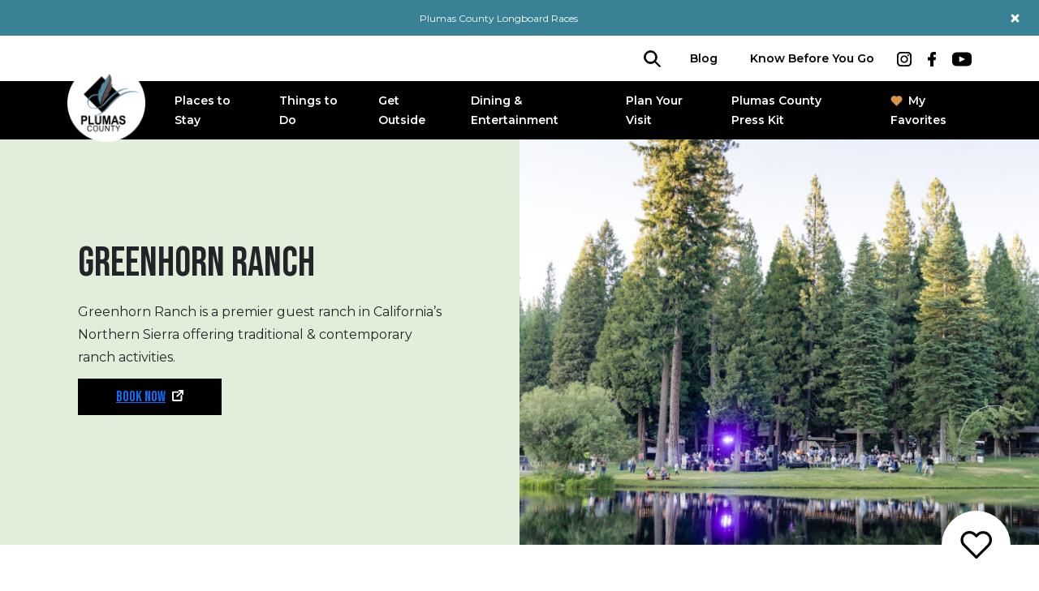

--- FILE ---
content_type: text/html; charset=UTF-8
request_url: https://plumascounty.org/places-to-stay/greenhorn-ranch/
body_size: 28349
content:
<!DOCTYPE html>
<html lang="en-US">
<head>
	<meta charset="UTF-8">
	<meta name="viewport" content="width=device-width, initial-scale=1, shrink-to-fit=no">
	<link rel="profile" href="http://gmpg.org/xfn/11">
	<meta name='robots' content='index, follow, max-image-preview:large, max-snippet:-1, max-video-preview:-1' />

<!-- Google Tag Manager for WordPress by gtm4wp.com -->
<script data-cfasync="false" data-pagespeed-no-defer>
	var gtm4wp_datalayer_name = "dataLayer";
	var dataLayer = dataLayer || [];
</script>
<!-- End Google Tag Manager for WordPress by gtm4wp.com -->
	<!-- This site is optimized with the Yoast SEO plugin v26.6 - https://yoast.com/wordpress/plugins/seo/ -->
	<title>Greenhorn Ranch | Plumas County California</title>
<link data-rocket-prefetch href="https://www.google-analytics.com" rel="dns-prefetch">
<link data-rocket-prefetch href="https://www.googletagmanager.com" rel="dns-prefetch">
<link data-rocket-prefetch href="" rel="dns-prefetch">
<link data-rocket-prefetch href="https://fonts.googleapis.com" rel="dns-prefetch">
<link data-rocket-preload as="style" href="https://fonts.googleapis.com/css2?family=Bebas+Neue&#038;family=Montserrat:ital,wght@0,400;0,600;0,700;1,400;1,700&#038;display=swap" rel="preload">
<link href="https://fonts.googleapis.com/css2?family=Bebas+Neue&#038;family=Montserrat:ital,wght@0,400;0,600;0,700;1,400;1,700&#038;display=swap" media="print" onload="this.media=&#039;all&#039;" rel="stylesheet">
<noscript data-wpr-hosted-gf-parameters=""><link rel="stylesheet" href="https://fonts.googleapis.com/css2?family=Bebas+Neue&#038;family=Montserrat:ital,wght@0,400;0,600;0,700;1,400;1,700&#038;display=swap"></noscript>
	<meta name="description" content="The Northern California premier 600+ acre guest ranch in the Lost Sierra just 10 miles East of Quincy, CA." />
	<link rel="canonical" href="http://plumascounty.org/places-to-stay/greenhorn-ranch/" />
	<meta property="og:locale" content="en_US" />
	<meta property="og:type" content="article" />
	<meta property="og:title" content="Greenhorn Ranch | Plumas County California" />
	<meta property="og:description" content="The Northern California premier 600+ acre guest ranch in the Lost Sierra just 10 miles East of Quincy, CA." />
	<meta property="og:url" content="http://plumascounty.org/places-to-stay/greenhorn-ranch/" />
	<meta property="og:site_name" content="Plumas County California" />
	<meta property="article:publisher" content="https://www.facebook.com/plumascounty" />
	<meta property="article:modified_time" content="2022-08-27T18:22:26+00:00" />
	<meta property="og:image" content="http://plumascounty.org/wp-content/uploads/2022/03/Greenhorn-Ranch-176-scaled.jpg" />
	<meta property="og:image:width" content="2500" />
	<meta property="og:image:height" content="1667" />
	<meta property="og:image:type" content="image/jpeg" />
	<meta name="twitter:card" content="summary_large_image" />
	<meta name="twitter:site" content="@plumascounty" />
	<meta name="twitter:label1" content="Est. reading time" />
	<meta name="twitter:data1" content="1 minute" />
	<script type="application/ld+json" class="yoast-schema-graph">{"@context":"https://schema.org","@graph":[{"@type":"WebPage","@id":"http://plumascounty.org/places-to-stay/greenhorn-ranch/","url":"http://plumascounty.org/places-to-stay/greenhorn-ranch/","name":"Greenhorn Ranch | Plumas County California","isPartOf":{"@id":"http://plumascounty.org/#website"},"primaryImageOfPage":{"@id":"http://plumascounty.org/places-to-stay/greenhorn-ranch/#primaryimage"},"image":{"@id":"http://plumascounty.org/places-to-stay/greenhorn-ranch/#primaryimage"},"thumbnailUrl":"https://plumascounty.org/wp-content/uploads/2022/03/Greenhorn-Ranch-176-scaled.jpg","datePublished":"2022-03-17T02:14:42+00:00","dateModified":"2022-08-27T18:22:26+00:00","description":"The Northern California premier 600+ acre guest ranch in the Lost Sierra just 10 miles East of Quincy, CA.","breadcrumb":{"@id":"http://plumascounty.org/places-to-stay/greenhorn-ranch/#breadcrumb"},"inLanguage":"en-US","potentialAction":[{"@type":"ReadAction","target":["http://plumascounty.org/places-to-stay/greenhorn-ranch/"]}]},{"@type":"ImageObject","inLanguage":"en-US","@id":"http://plumascounty.org/places-to-stay/greenhorn-ranch/#primaryimage","url":"https://plumascounty.org/wp-content/uploads/2022/03/Greenhorn-Ranch-176-scaled.jpg","contentUrl":"https://plumascounty.org/wp-content/uploads/2022/03/Greenhorn-Ranch-176-scaled.jpg","width":2500,"height":1667},{"@type":"BreadcrumbList","@id":"http://plumascounty.org/places-to-stay/greenhorn-ranch/#breadcrumb","itemListElement":[{"@type":"ListItem","position":1,"name":"Home","item":"http://plumascounty.org/"},{"@type":"ListItem","position":2,"name":"Greenhorn Ranch"}]},{"@type":"WebSite","@id":"http://plumascounty.org/#website","url":"http://plumascounty.org/","name":"Plumas County California","description":"Four Seasons of Adventure","publisher":{"@id":"http://plumascounty.org/#organization"},"potentialAction":[{"@type":"SearchAction","target":{"@type":"EntryPoint","urlTemplate":"http://plumascounty.org/?s={search_term_string}"},"query-input":{"@type":"PropertyValueSpecification","valueRequired":true,"valueName":"search_term_string"}}],"inLanguage":"en-US"},{"@type":"Organization","@id":"http://plumascounty.org/#organization","name":"Feather River Tourism Association","url":"http://plumascounty.org/","logo":{"@type":"ImageObject","inLanguage":"en-US","@id":"http://plumascounty.org/#/schema/logo/image/","url":"http://plumascounty.org/wp-content/uploads/2022/12/plumas-county-california.png","contentUrl":"http://plumascounty.org/wp-content/uploads/2022/12/plumas-county-california.png","width":1000,"height":1000,"caption":"Feather River Tourism Association"},"image":{"@id":"http://plumascounty.org/#/schema/logo/image/"},"sameAs":["https://www.facebook.com/plumascounty","https://x.com/plumascounty","https://www.instagram.com/discoverplumas/"]}]}</script>
	<!-- / Yoast SEO plugin. -->


<link rel='dns-prefetch' href='//cdn.jsdelivr.net' />
<link href='https://fonts.gstatic.com' crossorigin rel='preconnect' />
<link rel="alternate" type="application/rss+xml" title="Plumas County California &raquo; Feed" href="https://plumascounty.org/feed/" />
<link rel="alternate" type="application/rss+xml" title="Plumas County California &raquo; Comments Feed" href="https://plumascounty.org/comments/feed/" />
<link rel="alternate" title="oEmbed (JSON)" type="application/json+oembed" href="https://plumascounty.org/wp-json/oembed/1.0/embed?url=https%3A%2F%2Fplumascounty.org%2Fplaces-to-stay%2Fgreenhorn-ranch%2F" />
<link rel="alternate" title="oEmbed (XML)" type="text/xml+oembed" href="https://plumascounty.org/wp-json/oembed/1.0/embed?url=https%3A%2F%2Fplumascounty.org%2Fplaces-to-stay%2Fgreenhorn-ranch%2F&#038;format=xml" />
<style id='wp-img-auto-sizes-contain-inline-css'>
img:is([sizes=auto i],[sizes^="auto," i]){contain-intrinsic-size:3000px 1500px}
/*# sourceURL=wp-img-auto-sizes-contain-inline-css */
</style>
<link rel='stylesheet' id='sbi_styles-css' href='https://plumascounty.org/wp-content/plugins/instagram-feed/css/sbi-styles.min.css?ver=6.10.0' media='all' />
<style id='wp-emoji-styles-inline-css'>

	img.wp-smiley, img.emoji {
		display: inline !important;
		border: none !important;
		box-shadow: none !important;
		height: 1em !important;
		width: 1em !important;
		margin: 0 0.07em !important;
		vertical-align: -0.1em !important;
		background: none !important;
		padding: 0 !important;
	}
/*# sourceURL=wp-emoji-styles-inline-css */
</style>
<style id='wp-block-library-inline-css'>
:root{--wp-block-synced-color:#7a00df;--wp-block-synced-color--rgb:122,0,223;--wp-bound-block-color:var(--wp-block-synced-color);--wp-editor-canvas-background:#ddd;--wp-admin-theme-color:#007cba;--wp-admin-theme-color--rgb:0,124,186;--wp-admin-theme-color-darker-10:#006ba1;--wp-admin-theme-color-darker-10--rgb:0,107,160.5;--wp-admin-theme-color-darker-20:#005a87;--wp-admin-theme-color-darker-20--rgb:0,90,135;--wp-admin-border-width-focus:2px}@media (min-resolution:192dpi){:root{--wp-admin-border-width-focus:1.5px}}.wp-element-button{cursor:pointer}:root .has-very-light-gray-background-color{background-color:#eee}:root .has-very-dark-gray-background-color{background-color:#313131}:root .has-very-light-gray-color{color:#eee}:root .has-very-dark-gray-color{color:#313131}:root .has-vivid-green-cyan-to-vivid-cyan-blue-gradient-background{background:linear-gradient(135deg,#00d084,#0693e3)}:root .has-purple-crush-gradient-background{background:linear-gradient(135deg,#34e2e4,#4721fb 50%,#ab1dfe)}:root .has-hazy-dawn-gradient-background{background:linear-gradient(135deg,#faaca8,#dad0ec)}:root .has-subdued-olive-gradient-background{background:linear-gradient(135deg,#fafae1,#67a671)}:root .has-atomic-cream-gradient-background{background:linear-gradient(135deg,#fdd79a,#004a59)}:root .has-nightshade-gradient-background{background:linear-gradient(135deg,#330968,#31cdcf)}:root .has-midnight-gradient-background{background:linear-gradient(135deg,#020381,#2874fc)}:root{--wp--preset--font-size--normal:16px;--wp--preset--font-size--huge:42px}.has-regular-font-size{font-size:1em}.has-larger-font-size{font-size:2.625em}.has-normal-font-size{font-size:var(--wp--preset--font-size--normal)}.has-huge-font-size{font-size:var(--wp--preset--font-size--huge)}.has-text-align-center{text-align:center}.has-text-align-left{text-align:left}.has-text-align-right{text-align:right}.has-fit-text{white-space:nowrap!important}#end-resizable-editor-section{display:none}.aligncenter{clear:both}.items-justified-left{justify-content:flex-start}.items-justified-center{justify-content:center}.items-justified-right{justify-content:flex-end}.items-justified-space-between{justify-content:space-between}.screen-reader-text{border:0;clip-path:inset(50%);height:1px;margin:-1px;overflow:hidden;padding:0;position:absolute;width:1px;word-wrap:normal!important}.screen-reader-text:focus{background-color:#ddd;clip-path:none;color:#444;display:block;font-size:1em;height:auto;left:5px;line-height:normal;padding:15px 23px 14px;text-decoration:none;top:5px;width:auto;z-index:100000}html :where(.has-border-color){border-style:solid}html :where([style*=border-top-color]){border-top-style:solid}html :where([style*=border-right-color]){border-right-style:solid}html :where([style*=border-bottom-color]){border-bottom-style:solid}html :where([style*=border-left-color]){border-left-style:solid}html :where([style*=border-width]){border-style:solid}html :where([style*=border-top-width]){border-top-style:solid}html :where([style*=border-right-width]){border-right-style:solid}html :where([style*=border-bottom-width]){border-bottom-style:solid}html :where([style*=border-left-width]){border-left-style:solid}html :where(img[class*=wp-image-]){height:auto;max-width:100%}:where(figure){margin:0 0 1em}html :where(.is-position-sticky){--wp-admin--admin-bar--position-offset:var(--wp-admin--admin-bar--height,0px)}@media screen and (max-width:600px){html :where(.is-position-sticky){--wp-admin--admin-bar--position-offset:0px}}

/*# sourceURL=wp-block-library-inline-css */
</style><style id='global-styles-inline-css'>
:root{--wp--preset--aspect-ratio--square: 1;--wp--preset--aspect-ratio--4-3: 4/3;--wp--preset--aspect-ratio--3-4: 3/4;--wp--preset--aspect-ratio--3-2: 3/2;--wp--preset--aspect-ratio--2-3: 2/3;--wp--preset--aspect-ratio--16-9: 16/9;--wp--preset--aspect-ratio--9-16: 9/16;--wp--preset--color--black: #000000;--wp--preset--color--cyan-bluish-gray: #abb8c3;--wp--preset--color--white: #ffffff;--wp--preset--color--pale-pink: #f78da7;--wp--preset--color--vivid-red: #cf2e2e;--wp--preset--color--luminous-vivid-orange: #ff6900;--wp--preset--color--luminous-vivid-amber: #fcb900;--wp--preset--color--light-green-cyan: #7bdcb5;--wp--preset--color--vivid-green-cyan: #00d084;--wp--preset--color--pale-cyan-blue: #8ed1fc;--wp--preset--color--vivid-cyan-blue: #0693e3;--wp--preset--color--vivid-purple: #9b51e0;--wp--preset--color--base: #ffffff;--wp--preset--color--contrast: #000000;--wp--preset--color--primary: #9DFF20;--wp--preset--color--secondary: #345C00;--wp--preset--color--tertiary: #F6F6F6;--wp--preset--gradient--vivid-cyan-blue-to-vivid-purple: linear-gradient(135deg,rgb(6,147,227) 0%,rgb(155,81,224) 100%);--wp--preset--gradient--light-green-cyan-to-vivid-green-cyan: linear-gradient(135deg,rgb(122,220,180) 0%,rgb(0,208,130) 100%);--wp--preset--gradient--luminous-vivid-amber-to-luminous-vivid-orange: linear-gradient(135deg,rgb(252,185,0) 0%,rgb(255,105,0) 100%);--wp--preset--gradient--luminous-vivid-orange-to-vivid-red: linear-gradient(135deg,rgb(255,105,0) 0%,rgb(207,46,46) 100%);--wp--preset--gradient--very-light-gray-to-cyan-bluish-gray: linear-gradient(135deg,rgb(238,238,238) 0%,rgb(169,184,195) 100%);--wp--preset--gradient--cool-to-warm-spectrum: linear-gradient(135deg,rgb(74,234,220) 0%,rgb(151,120,209) 20%,rgb(207,42,186) 40%,rgb(238,44,130) 60%,rgb(251,105,98) 80%,rgb(254,248,76) 100%);--wp--preset--gradient--blush-light-purple: linear-gradient(135deg,rgb(255,206,236) 0%,rgb(152,150,240) 100%);--wp--preset--gradient--blush-bordeaux: linear-gradient(135deg,rgb(254,205,165) 0%,rgb(254,45,45) 50%,rgb(107,0,62) 100%);--wp--preset--gradient--luminous-dusk: linear-gradient(135deg,rgb(255,203,112) 0%,rgb(199,81,192) 50%,rgb(65,88,208) 100%);--wp--preset--gradient--pale-ocean: linear-gradient(135deg,rgb(255,245,203) 0%,rgb(182,227,212) 50%,rgb(51,167,181) 100%);--wp--preset--gradient--electric-grass: linear-gradient(135deg,rgb(202,248,128) 0%,rgb(113,206,126) 100%);--wp--preset--gradient--midnight: linear-gradient(135deg,rgb(2,3,129) 0%,rgb(40,116,252) 100%);--wp--preset--font-size--small: 13px;--wp--preset--font-size--medium: 20px;--wp--preset--font-size--large: 36px;--wp--preset--font-size--x-large: 42px;--wp--preset--spacing--20: 0.44rem;--wp--preset--spacing--30: 0.67rem;--wp--preset--spacing--40: 1rem;--wp--preset--spacing--50: 1.5rem;--wp--preset--spacing--60: 2.25rem;--wp--preset--spacing--70: 3.38rem;--wp--preset--spacing--80: 5.06rem;--wp--preset--shadow--natural: 6px 6px 9px rgba(0, 0, 0, 0.2);--wp--preset--shadow--deep: 12px 12px 50px rgba(0, 0, 0, 0.4);--wp--preset--shadow--sharp: 6px 6px 0px rgba(0, 0, 0, 0.2);--wp--preset--shadow--outlined: 6px 6px 0px -3px rgb(255, 255, 255), 6px 6px rgb(0, 0, 0);--wp--preset--shadow--crisp: 6px 6px 0px rgb(0, 0, 0);}.wp-block-group{--wp--preset--color--foreground: #000000;}:where(body) { margin: 0; }.wp-site-blocks > .alignleft { float: left; margin-right: 2em; }.wp-site-blocks > .alignright { float: right; margin-left: 2em; }.wp-site-blocks > .aligncenter { justify-content: center; margin-left: auto; margin-right: auto; }:where(.is-layout-flex){gap: 0.5em;}:where(.is-layout-grid){gap: 0.5em;}.is-layout-flow > .alignleft{float: left;margin-inline-start: 0;margin-inline-end: 2em;}.is-layout-flow > .alignright{float: right;margin-inline-start: 2em;margin-inline-end: 0;}.is-layout-flow > .aligncenter{margin-left: auto !important;margin-right: auto !important;}.is-layout-constrained > .alignleft{float: left;margin-inline-start: 0;margin-inline-end: 2em;}.is-layout-constrained > .alignright{float: right;margin-inline-start: 2em;margin-inline-end: 0;}.is-layout-constrained > .aligncenter{margin-left: auto !important;margin-right: auto !important;}.is-layout-constrained > :where(:not(.alignleft):not(.alignright):not(.alignfull)){margin-left: auto !important;margin-right: auto !important;}body .is-layout-flex{display: flex;}.is-layout-flex{flex-wrap: wrap;align-items: center;}.is-layout-flex > :is(*, div){margin: 0;}body .is-layout-grid{display: grid;}.is-layout-grid > :is(*, div){margin: 0;}body{padding-top: 0px;padding-right: 0px;padding-bottom: 0px;padding-left: 0px;}a:where(:not(.wp-element-button)){text-decoration: underline;}:root :where(.wp-element-button, .wp-block-button__link){background-color: #32373c;border-width: 0;color: #fff;font-family: inherit;font-size: inherit;font-style: inherit;font-weight: inherit;letter-spacing: inherit;line-height: inherit;padding-top: calc(0.667em + 2px);padding-right: calc(1.333em + 2px);padding-bottom: calc(0.667em + 2px);padding-left: calc(1.333em + 2px);text-decoration: none;text-transform: inherit;}.has-black-color{color: var(--wp--preset--color--black) !important;}.has-cyan-bluish-gray-color{color: var(--wp--preset--color--cyan-bluish-gray) !important;}.has-white-color{color: var(--wp--preset--color--white) !important;}.has-pale-pink-color{color: var(--wp--preset--color--pale-pink) !important;}.has-vivid-red-color{color: var(--wp--preset--color--vivid-red) !important;}.has-luminous-vivid-orange-color{color: var(--wp--preset--color--luminous-vivid-orange) !important;}.has-luminous-vivid-amber-color{color: var(--wp--preset--color--luminous-vivid-amber) !important;}.has-light-green-cyan-color{color: var(--wp--preset--color--light-green-cyan) !important;}.has-vivid-green-cyan-color{color: var(--wp--preset--color--vivid-green-cyan) !important;}.has-pale-cyan-blue-color{color: var(--wp--preset--color--pale-cyan-blue) !important;}.has-vivid-cyan-blue-color{color: var(--wp--preset--color--vivid-cyan-blue) !important;}.has-vivid-purple-color{color: var(--wp--preset--color--vivid-purple) !important;}.has-base-color{color: var(--wp--preset--color--base) !important;}.has-contrast-color{color: var(--wp--preset--color--contrast) !important;}.has-primary-color{color: var(--wp--preset--color--primary) !important;}.has-secondary-color{color: var(--wp--preset--color--secondary) !important;}.has-tertiary-color{color: var(--wp--preset--color--tertiary) !important;}.has-black-background-color{background-color: var(--wp--preset--color--black) !important;}.has-cyan-bluish-gray-background-color{background-color: var(--wp--preset--color--cyan-bluish-gray) !important;}.has-white-background-color{background-color: var(--wp--preset--color--white) !important;}.has-pale-pink-background-color{background-color: var(--wp--preset--color--pale-pink) !important;}.has-vivid-red-background-color{background-color: var(--wp--preset--color--vivid-red) !important;}.has-luminous-vivid-orange-background-color{background-color: var(--wp--preset--color--luminous-vivid-orange) !important;}.has-luminous-vivid-amber-background-color{background-color: var(--wp--preset--color--luminous-vivid-amber) !important;}.has-light-green-cyan-background-color{background-color: var(--wp--preset--color--light-green-cyan) !important;}.has-vivid-green-cyan-background-color{background-color: var(--wp--preset--color--vivid-green-cyan) !important;}.has-pale-cyan-blue-background-color{background-color: var(--wp--preset--color--pale-cyan-blue) !important;}.has-vivid-cyan-blue-background-color{background-color: var(--wp--preset--color--vivid-cyan-blue) !important;}.has-vivid-purple-background-color{background-color: var(--wp--preset--color--vivid-purple) !important;}.has-base-background-color{background-color: var(--wp--preset--color--base) !important;}.has-contrast-background-color{background-color: var(--wp--preset--color--contrast) !important;}.has-primary-background-color{background-color: var(--wp--preset--color--primary) !important;}.has-secondary-background-color{background-color: var(--wp--preset--color--secondary) !important;}.has-tertiary-background-color{background-color: var(--wp--preset--color--tertiary) !important;}.has-black-border-color{border-color: var(--wp--preset--color--black) !important;}.has-cyan-bluish-gray-border-color{border-color: var(--wp--preset--color--cyan-bluish-gray) !important;}.has-white-border-color{border-color: var(--wp--preset--color--white) !important;}.has-pale-pink-border-color{border-color: var(--wp--preset--color--pale-pink) !important;}.has-vivid-red-border-color{border-color: var(--wp--preset--color--vivid-red) !important;}.has-luminous-vivid-orange-border-color{border-color: var(--wp--preset--color--luminous-vivid-orange) !important;}.has-luminous-vivid-amber-border-color{border-color: var(--wp--preset--color--luminous-vivid-amber) !important;}.has-light-green-cyan-border-color{border-color: var(--wp--preset--color--light-green-cyan) !important;}.has-vivid-green-cyan-border-color{border-color: var(--wp--preset--color--vivid-green-cyan) !important;}.has-pale-cyan-blue-border-color{border-color: var(--wp--preset--color--pale-cyan-blue) !important;}.has-vivid-cyan-blue-border-color{border-color: var(--wp--preset--color--vivid-cyan-blue) !important;}.has-vivid-purple-border-color{border-color: var(--wp--preset--color--vivid-purple) !important;}.has-base-border-color{border-color: var(--wp--preset--color--base) !important;}.has-contrast-border-color{border-color: var(--wp--preset--color--contrast) !important;}.has-primary-border-color{border-color: var(--wp--preset--color--primary) !important;}.has-secondary-border-color{border-color: var(--wp--preset--color--secondary) !important;}.has-tertiary-border-color{border-color: var(--wp--preset--color--tertiary) !important;}.has-vivid-cyan-blue-to-vivid-purple-gradient-background{background: var(--wp--preset--gradient--vivid-cyan-blue-to-vivid-purple) !important;}.has-light-green-cyan-to-vivid-green-cyan-gradient-background{background: var(--wp--preset--gradient--light-green-cyan-to-vivid-green-cyan) !important;}.has-luminous-vivid-amber-to-luminous-vivid-orange-gradient-background{background: var(--wp--preset--gradient--luminous-vivid-amber-to-luminous-vivid-orange) !important;}.has-luminous-vivid-orange-to-vivid-red-gradient-background{background: var(--wp--preset--gradient--luminous-vivid-orange-to-vivid-red) !important;}.has-very-light-gray-to-cyan-bluish-gray-gradient-background{background: var(--wp--preset--gradient--very-light-gray-to-cyan-bluish-gray) !important;}.has-cool-to-warm-spectrum-gradient-background{background: var(--wp--preset--gradient--cool-to-warm-spectrum) !important;}.has-blush-light-purple-gradient-background{background: var(--wp--preset--gradient--blush-light-purple) !important;}.has-blush-bordeaux-gradient-background{background: var(--wp--preset--gradient--blush-bordeaux) !important;}.has-luminous-dusk-gradient-background{background: var(--wp--preset--gradient--luminous-dusk) !important;}.has-pale-ocean-gradient-background{background: var(--wp--preset--gradient--pale-ocean) !important;}.has-electric-grass-gradient-background{background: var(--wp--preset--gradient--electric-grass) !important;}.has-midnight-gradient-background{background: var(--wp--preset--gradient--midnight) !important;}.has-small-font-size{font-size: var(--wp--preset--font-size--small) !important;}.has-medium-font-size{font-size: var(--wp--preset--font-size--medium) !important;}.has-large-font-size{font-size: var(--wp--preset--font-size--large) !important;}.has-x-large-font-size{font-size: var(--wp--preset--font-size--x-large) !important;}.wp-block-group.has-foreground-color{color: var(--wp--preset--color--foreground) !important;}.wp-block-group.has-foreground-background-color{background-color: var(--wp--preset--color--foreground) !important;}.wp-block-group.has-foreground-border-color{border-color: var(--wp--preset--color--foreground) !important;}
/*# sourceURL=global-styles-inline-css */
</style>

<link rel='stylesheet' id='wp-components-css' href='https://plumascounty.org/wp-includes/css/dist/components/style.min.css?ver=6.9' media='all' />
<link rel='stylesheet' id='wp-preferences-css' href='https://plumascounty.org/wp-includes/css/dist/preferences/style.min.css?ver=6.9' media='all' />
<link rel='stylesheet' id='wp-block-editor-css' href='https://plumascounty.org/wp-includes/css/dist/block-editor/style.min.css?ver=6.9' media='all' />
<link data-minify="1" rel='stylesheet' id='popup-maker-block-library-style-css' href='https://plumascounty.org/wp-content/cache/min/1/wp-content/plugins/popup-maker/dist/packages/block-library-style.css?ver=1759588685' media='all' />
<link rel='stylesheet' id='plumas-county-tools-css' href='https://plumascounty.org/wp-content/plugins/plumas-county-tools/public/css/plumas-county-tools-public.css?ver=1.0.0' media='all' />
<link data-minify="1" rel='stylesheet' id='swiper-css-css' href='https://plumascounty.org/wp-content/cache/min/1/wp-content/plugins/plumas-county-tools/admin/partials/blocks/assets/swiper-bundle.min.css?ver=1748563248' media='all' />
<link data-minify="1" rel='stylesheet' id='lightgallery-css-css' href='https://plumascounty.org/wp-content/cache/min/1/npm/lightgallery@2.3.0/css/lightgallery-bundle.min.css?ver=1748563248' media='all' />
<link rel='stylesheet' id='child-understrap-styles-css' href='https://plumascounty.org/wp-content/themes/understrap-child-main/css/child-theme.min.css?ver=1.1.03' media='all' />
<link data-minify="1" rel='stylesheet' id='popup-maker-site-css' href='https://plumascounty.org/wp-content/cache/min/1/wp-content/uploads/pum/pum-site-styles.css?ver=1748563312' media='all' />
<script src="https://plumascounty.org/wp-includes/js/jquery/jquery.min.js?ver=3.7.1" id="jquery-core-js"></script>
<script src="https://plumascounty.org/wp-includes/js/jquery/jquery-migrate.min.js?ver=3.4.1" id="jquery-migrate-js"></script>
<script data-minify="1" src="https://plumascounty.org/wp-content/cache/min/1/wp-content/plugins/plumas-county-tools/public/js/plumas-county-tools-public.js?ver=1748563248" id="plumas-county-tools-js"></script>
<link rel="https://api.w.org/" href="https://plumascounty.org/wp-json/" /><link rel="alternate" title="JSON" type="application/json" href="https://plumascounty.org/wp-json/wp/v2/lodgings/203" /><link rel="EditURI" type="application/rsd+xml" title="RSD" href="https://plumascounty.org/xmlrpc.php?rsd" />
<meta name="generator" content="WordPress 6.9" />
<link rel='shortlink' href='https://plumascounty.org/?p=203' />

<!-- Google Tag Manager for WordPress by gtm4wp.com -->
<!-- GTM Container placement set to automatic -->
<script data-cfasync="false" data-pagespeed-no-defer>
	var dataLayer_content = {"pagePostType":"lodgings","pagePostType2":"single-lodgings","pagePostAuthor":"kory"};
	dataLayer.push( dataLayer_content );
</script>
<script data-cfasync="false" data-pagespeed-no-defer>
(function(w,d,s,l,i){w[l]=w[l]||[];w[l].push({'gtm.start':
new Date().getTime(),event:'gtm.js'});var f=d.getElementsByTagName(s)[0],
j=d.createElement(s),dl=l!='dataLayer'?'&l='+l:'';j.async=true;j.src=
'//www.googletagmanager.com/gtm.js?id='+i+dl;f.parentNode.insertBefore(j,f);
})(window,document,'script','dataLayer','GTM-KJQXT944');
</script>
<!-- End Google Tag Manager for WordPress by gtm4wp.com -->    <link rel="preconnect" href="https://fonts.googleapis.com">
    <link rel="preconnect" href="https://fonts.gstatic.com" crossorigin>
    
  <meta name="mobile-web-app-capable" content="yes">
<meta name="apple-mobile-web-app-capable" content="yes">
<meta name="apple-mobile-web-app-title" content="Plumas County California - Four Seasons of Adventure">
<link rel="icon" href="https://plumascounty.org/wp-content/uploads/2023/06/cropped-FRTA-Circle-Logo-32x32.png" sizes="32x32" />
<link rel="icon" href="https://plumascounty.org/wp-content/uploads/2023/06/cropped-FRTA-Circle-Logo-192x192.png" sizes="192x192" />
<link rel="apple-touch-icon" href="https://plumascounty.org/wp-content/uploads/2023/06/cropped-FRTA-Circle-Logo-180x180.png" />
<meta name="msapplication-TileImage" content="https://plumascounty.org/wp-content/uploads/2023/06/cropped-FRTA-Circle-Logo-270x270.png" />
		<style id="wp-custom-css">
			:root {
    --plumas-blue: #3cb8c7;
}

span.footer-logo.d-block.mx-auto.mb-3.mb-lg-4 {
    display: flex !important;
    align-items: center;
    justify-content: center;
    gap: 2rem;
}

.post-5251 .entry-content>* {
    width: 100% !important;
}

.post-5251 h2.wp-block-heading {
    margin-block: 0.5rem;
}

.bwmodule {
    font-family: inherit;
    text-align: center;
}

.abs-popup.front.active {
    transform: none;
}

/* give a way */
.block-hidden {
    display: none !important;
}

.h-enter {
    font-size: 2.65rem;
}

.p-cus {
    max-width: 48ch;
    font-size: 1.3rem;
    font-weight: 600;
    margin: 0 auto;
}

.btn-give-a-way a {
    font-size: 2.2rem !important;
    background: var(--plumas-blue) !important;
}

.p-grey {
    color: #7f6000;
    font-size: 1.3rem;
    font-weight: 600;
}

.h-win {
    color: #fff;
    background: #000;
    padding-block: 16px 12px;
}

.pushed-img {
    position: relative;
    top: 10px;
}

.no-margin {
    margin-bottom: 0;
}

.gw-list .wp-block-columns {
    margin-block: 2rem;
}

.gw-list .wp-block-columns .wp-block-column .wp-block-heading {
    margin: 0;
}

.gw-list a{
   text-decoration: none !important;
}


.gw-list figure {
    margin-bottom: -10px;
}

.gw-list p {
    font-weight: 600;
}

.h-enter-to-win {
    color: #fff;
    background: var(--plumas-blue);
    padding-block: 1rem;
}

input#gform_submit_button_10 {
    background: var(--plumas-blue);
    border: none;
    padding: 0rem 3rem;
    color: #fff;
    font-weight: 600;
    text-transform: uppercase;
    font-family: "Bebas Neue",sans-serif;
    font-size: 2rem;
}

input#input_10_10_1 {
    position: absolute;
    opacity: 0;
}

.plumas__gallery.is-layout-constrained.wp-block-group-is-layout-constrained
.wp-block-columns.plumas__gallery-row1
{
		gap:4px;
	  margin-bottom: 4px
}

.plumas__gallery.is-layout-constrained.wp-block-group-is-layout-constrained
.wp-block-columns.plumas__gallery-row2
{
		gap:4px;
	  margin-bottom: 4px;
}

.wp-block-group.plumas__gallery
.has-text-align-center.plumas__gallery-text
{	
  font-size: 24px;
  line-height: 36px;
  letter-spacing: 3px;
  width: 100%;
 }

.wp-block-group.plumas__gallery
.has-text-align-center.plumas__gallery-text a
{	
   color:white;
	text-decoration:none;
 }

.wp-block-group.plumas__gallery
.has-text-align-center.plumas__gallery-text a:hover
{	
   text-shadow: 0.4px 0.4px 0.4px white
 }

.wp-block-group.plumas__gallery
.has-text-align-center.plumas__gallery-text1
{	
  font-size: 22.2px;
  line-height: 36px;
  letter-spacing: 3px;
  width: 100%;
 }

.wp-block-group.plumas__gallery
.has-text-align-center.plumas__gallery-text1 a
{	
 color:white;
	text-decoration:none;
 }

.wp-block-group.plumas__gallery
.has-text-align-center.plumas__gallery-text1 a:hover
{	   text-shadow: 0.4px 0.4px 0.4px white
}

 .wp-block-group.plumas__gallery
 .wp-block-columns.plumas__gallery-row2
 .wp-block-cover.is-light img
{
  object-fit: fill;
 } 
 
		</style>
		<noscript><style id="rocket-lazyload-nojs-css">.rll-youtube-player, [data-lazy-src]{display:none !important;}</style></noscript>	<!-- Google Tag Manager -->
	<script>(function(w,d,s,l,i){w[l]=w[l]||[];w[l].push({'gtm.start':
	new Date().getTime(),event:'gtm.js'});var f=d.getElementsByTagName(s)[0],
	j=d.createElement(s),dl=l!='dataLayer'?'&l='+l:'';j.async=true;j.src=
	'https://www.googletagmanager.com/gtm.js?id='+i+dl;f.parentNode.insertBefore(j,f);
	})(window,document,'script','dataLayer','GTM-TTWMHFZ');</script>
	<!-- End Google Tag Manager -->

	<!-- Global site tag (gtag.js) - Google Analytics -->
	<script async src="https://www.googletagmanager.com/gtag/js?id=UA-22459703-1"></script>
	<script>
	  window.dataLayer = window.dataLayer || [];
	  function gtag(){dataLayer.push(arguments);}
	  gtag('js', new Date());
	  gtag('config', 'UA-22459703-1');
	</script>

<style id="rocket-lazyrender-inline-css">[data-wpr-lazyrender] {content-visibility: auto;}</style><meta name="generator" content="WP Rocket 3.20.2" data-wpr-features="wpr_minify_js wpr_lazyload_images wpr_preconnect_external_domains wpr_automatic_lazy_rendering wpr_image_dimensions wpr_minify_css wpr_preload_links wpr_desktop" /></head>

<body class="wp-singular lodgings-template-default single single-lodgings postid-203 wp-custom-logo wp-embed-responsive wp-theme-understrap wp-child-theme-understrap-child-main not-mobile group-blog understrap-no-sidebar" itemscope itemtype="http://schema.org/WebSite">

<!-- GTM Container placement set to automatic -->
<!-- Google Tag Manager (noscript) -->
				<noscript><iframe src="https://www.googletagmanager.com/ns.html?id=GTM-KJQXT944" height="0" width="0" style="display:none;visibility:hidden" aria-hidden="true"></iframe></noscript>
<!-- End Google Tag Manager (noscript) -->    
    <script type="text/javascript">
        (function($){
            $.fn.checkboxLimit = function(n) {

                var checkboxes = this;

                this.toggleDisable = function() {

                    // if we have reached or exceeded the limit, disable all other checkboxes
                    if(this.filter(':checked').length >= n) {
                        var unchecked = this.not(':checked');
                        unchecked.prop('disabled', true);
                    }
                    // if we are below the limit, make sure all checkboxes are available
                    else {
                        this.prop('disabled', false);
                    }

                }

                // when form is rendered, toggle disable
                checkboxes.bind('gform_post_render', checkboxes.toggleDisable());

                // when checkbox is clicked, toggle disable
                checkboxes.click(function(event) {

                    checkboxes.toggleDisable();

                    // if we are equal to or below the limit, the field should be checked
                    return checkboxes.filter(':checked').length <= n;
                });

            }
        })(jQuery);
    </script>

    <!-- Google Tag Manager (noscript) -->
<noscript><iframe src="https://www.googletagmanager.com/ns.html?id=GTM-TTWMHFZ"
height="0" width="0" style="display:none;visibility:hidden"></iframe></noscript>
<!-- End Google Tag Manager (noscript) --><div  class="site" id="page">

		<div  id="alert-banner" class="collapse show text-white bg-teal text-md-center px-2 pt-3 pt-md-0 position-relative d-none">
		<div  class="py-2 d-flex justify-content-center">
						<div class="flex-grow-1">
								<a class="text-decoration-none text-white" href="https://plumascounty.org/blog/news/plumas-county-longboard-races/">				<p class="mb-0 mt-1"><small>Plumas County Longboard Races</small></p>
				</a>			</div>
						<span id="alert-dismiss" class="ms-4 me-3" type="button" data-bs-toggle="collapse" data-bs-target="#alert-banner" aria-expanded="true" aria-controls="alert-banner"><svg xmlns="http://www.w3.org/2000/svg" width="11.314" height="11.314" viewBox="0 0 11.314 11.314">
  <g id="Icon_feather-plus" data-name="Icon feather-plus" transform="translate(-1.414 5.657) rotate(-45)">
    <path id="Path_85" data-name="Path 85" d="M0,0V10" transform="translate(5 0)" fill="none" stroke="#fff" stroke-linecap="round" stroke-linejoin="round" stroke-width="3"/>
    <path id="Path_86" data-name="Path 86" d="M0,0H10" transform="translate(0 5)" fill="none" stroke="#fff" stroke-linecap="round" stroke-linejoin="round" stroke-width="3"/>
  </g>
</svg>
</span>
		</div>
	</div>
	
	<!-- ******************* The Navbar Area ******************* -->
	<header  id="wrapper-navbar" class="autohide">

		<a class="skip-link sr-only sr-only-focusable d-none" href="#content">Skip to content</a>

		
<nav id="top-nav" class="navbar navbar-expand-md py-1">
	<div class="container justify-content-end d-none d-lg-flex">
		<a id="mobile-search-btn" class="me-3 close-search-bar collapsed" data-bs-toggle="collapse" href="#search-bar" aria-controls="search-bar" aria-expanded="false" aria-label="Toggle search bar"><svg aria-labelledby="search-icon-title" role="img"  xmlns="http://www.w3.org/2000/svg" width="21" height="21" viewBox="0 0 21.076 21"><title id="search-icon-title">Search icon</title><path id="Icon_ionic-ios-search" data-name="Icon ionic-ios-search" d="M24.26,23.045,18.7,17.432a7.925,7.925,0,1,0-1.2,1.218l5.525,5.577a.856.856,0,0,0,1.208.031A.861.861,0,0,0,24.26,23.045ZM12.472,18.718A6.258,6.258,0,1,1,16.9,16.886,6.219,6.219,0,0,1,12.472,18.718Z" transform="translate(-4 -3.993)" stroke="#000" stroke-linejoin="round" stroke-width="1"/></svg>
</a>
		<div class="menu-top-header-menu-container"><ul id="top-nav-menu" class="navbar-nav ms-auto justify-content-end"><li itemscope="itemscope" itemtype="https://www.schema.org/SiteNavigationElement" id="menu-item-816" class="menu-item menu-item-type-post_type menu-item-object-page current_page_parent menu-item-816 nav-item py-0 py-lg-1"><a title="Blog" href="https://plumascounty.org/blog/" class="nav-link">Blog</a></li>
<li itemscope="itemscope" itemtype="https://www.schema.org/SiteNavigationElement" id="menu-item-817" class="menu-item menu-item-type-post_type menu-item-object-page menu-item-817 nav-item py-0 py-lg-1"><a title="Know Before You Go" href="https://plumascounty.org/plan-your-visit/know-before-you-go/" class="nav-link">Know Before You Go</a></li>
</ul></div>				<a class="ms-2 instagram" target="_blank" href="https://www.instagram.com/plumas_county/"><svg version="1.1" aria-labelledby="instagram-title" role="img" id="instagram-logo" xmlns="http://www.w3.org/2000/svg" xmlns:xlink="http://www.w3.org/1999/xlink" x="0px" y="0px" viewBox="0 0 500 500" style="height:18px;" xml:space="preserve"><title id="instagram-title">Instagram logo black outline</title>
<style type="text/css">
	.st0{fill:#000000;}
	.st1{fill:#000000;}
	.st2{fill:#000000;}
	.st3{fill:#000000;}
</style>
<g>
	<g>
		<path class="st0" d="M498.5,147c-1.2-26.6-5.5-44.8-11.6-60.7c-6.4-16.4-14.9-30.4-28.8-44.2s-27.8-22.5-44.2-28.8
			c-15.9-6.2-34.1-10.4-60.7-11.6c-26.7-1.2-35.2-1.5-103-1.5c-67.9,0-76.4,0.3-103,1.5s-44.8,5.5-60.7,11.6
			C70,19.7,56,28.2,42.2,42.1S19.7,69.9,13.4,86.3C7.3,102.2,3,120.4,1.8,147c-1.2,26.7-1.5,35.2-1.5,103c0,67.9,0.3,76.4,1.5,103
			c1.2,26.6,5.5,44.8,11.6,60.7c6.4,16.4,14.9,30.4,28.8,44.2C56,471.8,70,480.4,86.4,486.7c15.9,6.2,34.1,10.4,60.7,11.6
			c26.7,1.2,35.2,1.5,103,1.5c67.9,0,76.4-0.3,103-1.5c26.6-1.2,44.8-5.5,60.7-11.6c16.4-6.4,30.4-14.9,44.2-28.8
			s22.5-27.8,28.8-44.2c6.2-15.9,10.4-34.1,11.6-60.7c1.2-26.7,1.5-35.2,1.5-103S499.7,173.6,498.5,147z M453.6,351
			c-1.1,24.4-5.2,37.7-8.6,46.4c-4.5,11.6-10,20-18.8,28.8s-17.1,14.1-28.8,18.8c-8.8,3.4-22.1,7.5-46.4,8.6
			c-26.3,1.2-34.2,1.5-101,1.5s-74.7-0.3-101-1.5c-24.4-1.1-37.7-5.2-46.4-8.6c-11.6-4.5-20-10-28.8-18.8
			c-8.8-8.8-14.1-17.1-18.8-28.8c-3.4-8.8-7.5-22.1-8.6-46.4c-1.2-26.3-1.5-34.2-1.5-101s0.3-74.7,1.5-101
			c1.1-24.4,5.2-37.7,8.6-46.4c4.5-11.6,10-20,18.8-28.8c8.8-8.8,17.1-14.1,28.8-18.8c8.8-3.4,22.1-7.5,46.4-8.6
			c26.3-1.2,34.2-1.5,101-1.5s74.7,0.3,101,1.5c24.4,1.1,37.7,5.2,46.4,8.6c11.6,4.5,20,10,28.8,18.8s14.1,17.1,18.8,28.8
			c3.4,8.8,7.5,22.1,8.6,46.4c1.2,26.3,1.5,34.2,1.5,101S454.7,324.7,453.6,351z"/>
		<path class="st1" d="M250,121.6c-71,0-128.4,57.5-128.4,128.4c0,71,57.5,128.4,128.4,128.4S378.4,320.8,378.4,250
			C378.4,179,321,121.6,250,121.6z M250,333.3c-46,0-83.3-37.3-83.3-83.3s37.3-83.3,83.3-83.3s83.3,37.3,83.3,83.3
			S296,333.3,250,333.3z"/>
		<circle class="st2" cx="383.4" cy="116.6" r="30"/>
	</g>
	<path class="st3" d="M0,250c0,67.9,0.3,76.4,1.5,103c1.2,26.6,5.5,44.8,11.6,60.7c6.4,16.4,14.9,30.4,28.8,44.2
		c13.8,13.8,27.8,22.5,44.2,28.8c15.9,6.2,34.1,10.4,60.7,11.6c26.7,1.2,35.2,1.5,103,1.5c67.9,0,76.4-0.3,103-1.5
		c26.6-1.2,44.8-5.5,60.7-11.6c16.4-6.4,30.4-14.9,44.2-28.8c13.8-13.8,22.5-27.8,28.8-44.2c6.2-15.9,10.4-34.1,11.6-60.7
		c1.2-26.7,1.5-35.2,1.5-103c0-67.9-0.3-76.4-1.5-103s-5.5-44.8-11.6-60.7c-6.4-16.4-14.9-30.4-28.8-44.2
		C444,28.2,430,19.6,413.6,13.3c-15.9-6.2-34.1-10.4-60.7-11.6c-26.7-1.2-35.2-1.5-103-1.5c-67.9,0-76.4,0.3-103,1.5
		s-44.8,5.5-60.7,11.6c-16.4,6.4-30.4,14.9-44.2,28.8S19.5,69.9,13.2,86.3C7,102.2,2.7,120.4,1.5,147C0.3,173.6,0,182.1,0,250z
		 M45.1,250c0-66.7,0.3-74.7,1.5-101c1.1-24.4,5.2-37.7,8.6-46.4c4.5-11.6,10-20,18.8-28.8s17.1-14.1,28.8-18.8
		c8.8-3.4,22.1-7.5,46.4-8.6c26.3-1.2,34.2-1.5,101-1.5s74.7,0.3,101,1.5c24.4,1.1,37.7,5.2,46.4,8.6c11.6,4.5,20,10,28.8,18.8
		c8.8,8.8,14.1,17.1,18.8,28.8c3.4,8.8,7.5,22.1,8.6,46.4c1.2,26.3,1.5,34.2,1.5,101s-0.3,74.7-1.5,101c-1.1,24.4-5.2,37.7-8.6,46.4
		c-4.5,11.6-10,20-18.8,28.8c-8.8,8.8-17.1,14.1-28.8,18.8c-8.8,3.4-22.1,7.5-46.4,8.6c-26.3,1.2-34.2,1.5-101,1.5
		s-74.7-0.3-101-1.5c-24.4-1.1-37.7-5.2-46.4-8.6c-11.6-4.5-20-10-28.8-18.8c-8.8-8.8-14.1-17.1-18.8-28.8
		c-3.4-8.8-7.5-22.1-8.6-46.4C45.3,324.7,45.1,316.7,45.1,250z"/>
</g>
</svg></a>
						<a class="ms-3 facebook" target="_blank" href="https://www.facebook.com/plumascounty"><svg version="1.1" id="Layer_1" xmlns="http://www.w3.org/2000/svg" xmlns:xlink="http://www.w3.org/1999/xlink" x="0px" y="0px"
	 viewBox="0 0 512 512" style="height:18px;" xml:space="preserve">
<g>
	<path d="M111.5,186.8h90.3v-72.3C201.8,6.1,274.1-12,400.5,6.1v90.3c-72.3,0-90.3,0-90.3,54.2v36.1h90.3l-18.1,108.4h-72.3V512
		H201.8V295.2h-90.3V186.8z"/>
</g>
</svg>
</a>
						<a class="ms-3 youtube" target="_blank" href="https://www.youtube.com/channel/UCuPeqP40USTcXYpxju8vMog/"><svg version="1.1" id="Layer_1" xmlns="http://www.w3.org/2000/svg" xmlns:xlink="http://www.w3.org/1999/xlink" x="0px" y="0px"
	 viewBox="0 0 512 512" style="height:24px;" xml:space="preserve">
<g>
	<path d="M405.67,76.84H106.35C47.6,76.84,0,123.92,0,182.02v147.97c0,58.07,47.63,105.2,106.35,105.2h299.32
		c58.75,0,106.33-47.13,106.33-105.2V182.02c0-58.1-47.6-105.2-106.33-105.2V76.84z M333.77,263.19l-140,66.04
		c-2.81,1.35-6.16,0.18-7.52-2.61l-0.55-2.41V188c0-4.13,4.43-6.81,8.17-4.94l140.03,70.15c2.73,1.38,3.86,4.71,2.48,7.44
		l-2.61,2.56V263.19z"/>
</g>
</svg>
</a>
			</div>
	<div class="container justify-content-end d-lg-none">
		<a id="mobile-nav-favorites-btn" class="me-3" href="https://plumascounty.org/favorites/"><svg xmlns="http://www.w3.org/2000/svg" width="40" height="40" viewBox="0 0 40 40"><g transform="translate(-152 -1309)"><g transform="translate(151.762 1309.312)"><circle cx="20" cy="20" r="20" transform="translate(0.238 -0.312)" fill="none"/><path d="M17.659,5.779a4.372,4.372,0,0,0-6.185,0l-.843.843-.843-.843A4.375,4.375,0,1,0,3.6,11.964l.843.843,6.185,6.185,6.185-6.185.843-.843a4.372,4.372,0,0,0,0-6.185Z" transform="translate(9.742 7.765)" fill="#fff" stroke="#fff" stroke-linecap="round" stroke-linejoin="round" stroke-width="2"/></g></g></svg></a>
		<a id="mobile-search-btn" class="me-3 close-search-bar collapsed" data-bs-toggle="collapse" href="#search-bar" aria-controls="search-bar" aria-expanded="false" aria-label="Toggle search bar"><svg aria-labelledby="search-icon-title" role="img"  xmlns="http://www.w3.org/2000/svg" width="21" height="21" viewBox="0 0 21.076 21"><title id="search-icon-title">Search icon</title><path id="Icon_ionic-ios-search" data-name="Icon ionic-ios-search" d="M24.26,23.045,18.7,17.432a7.925,7.925,0,1,0-1.2,1.218l5.525,5.577a.856.856,0,0,0,1.208.031A.861.861,0,0,0,24.26,23.045ZM12.472,18.718A6.258,6.258,0,1,1,16.9,16.886,6.219,6.219,0,0,1,12.472,18.718Z" transform="translate(-4 -3.993)" stroke="#000" stroke-linejoin="round" stroke-width="1"/></svg>
</a>
		<button id="main-menu-toggle" class="navbar-toggler d-block d-lg-none" type="button" data-bs-toggle="collapse" data-bs-target=".navbarNavDropdownElement" aria-controls="navbarNavDropdown navbarNavDropdownContainer" aria-expanded="false" aria-label="Toggle navigation">
			<span><svg style="height:20px;" id="a" xmlns="http://www.w3.org/2000/svg" viewBox="0 0 27.03 20.07"><path d="M13.5,0c4.21,0,8.43,0,12.64,0,.62,0,1.02,.54,.83,1.13-.11,.35-.35,.55-.69,.59-.06,0-.11,0-.17,0-8.4,0-16.81,0-25.21,0-.55,0-.91-.35-.9-.88C.01,.41,.32,.04,.73,0,.79,0,.85,0,.92,0,5.11,0,9.31,0,13.5,0Z"/><path d="M13.51,20.07c-4.21,0-8.42,0-12.62,0-.53,0-.88-.35-.88-.86,0-.45,.29-.8,.7-.86,.06,0,.13,0,.19,0,8.41,0,16.82,0,25.23,0,.55,0,.9,.36,.89,.89,0,.43-.32,.79-.71,.83-.07,0-.14,0-.21,0-4.2,0-8.39,0-12.59,0Z"/><path d="M13.5,10.9c-4.21,0-8.42,0-12.63,0-.58,0-.98-.48-.86-1.05,.08-.37,.37-.64,.73-.67,.04,0,.09,0,.13,0,8.42,0,16.83,0,25.25,0,.52,0,.87,.34,.88,.84,.01,.48-.32,.86-.76,.89-.06,0-.11,0-.17,0-4.2,0-8.39,0-12.59,0Z"/></svg></span>
		</button>
	</div>
</nav>
<nav id="main-nav" class="navbar navbar-expand-md navbar-dark bg-dark text-white py-0" aria-labelledby="main-nav-label">

	<h2 id="main-nav-label" class="screen-reader-text">
		Main Navigation	</h2>


	<div id="main-nav-container" class="position-relative flex-column flex-lg-row container">

		<!-- Your site title as branding in the menu -->
		<div class="position-relative navbar-logo-container"><a class="navbar-brand custom-logo-link testuram" href="https://plumascounty.org/" rel="home"><image width='98px' src='https://plumascounty.org/wp-content/uploads/2024/06/Plumas-Multi-color-Mauve-blue-centered-text-white-bg.png' /></a></div>		<!-- end custom logo -->

		<!-- The WordPress Menu goes here -->
		<div id="navbarNavDropdown" class="collapse w-100 flex-grow-1 navbarNavDropdownElement"><ul id="main-menu" class="navbar-nav flex-grow-1 pb-3 pb-lg-0"><li itemscope="itemscope" itemtype="https://www.schema.org/SiteNavigationElement" id="menu-item-818" class="menu-item menu-item-type-post_type menu-item-object-page menu-item-818 nav-item py-0 py-lg-1"><a title="Places to Stay" href="https://plumascounty.org/places-to-stay/" class="nav-link">Places to Stay</a></li>
<li itemscope="itemscope" itemtype="https://www.schema.org/SiteNavigationElement" id="menu-item-819" class="menu-item menu-item-type-post_type menu-item-object-page menu-item-has-children dropdown menu-item-819 nav-item py-0 py-lg-1"><a title="Things to Do" href="https://plumascounty.org/things-to-do/" class="nav-link position-relative">Things to Do</a>
<ul class="dropdown-menu border-0 py-0 py-lg-3 ps-4 ps-lg-0"  >
	<li itemscope="itemscope" itemtype="https://www.schema.org/SiteNavigationElement" id="menu-item-1062" class="menu-item menu-item-type-post_type menu-item-object-page menu-item-1062 nav-item"><a title="Events" href="https://plumascounty.org/things-to-do/events/" class="dropdown-item">Events</a></li>
	<li itemscope="itemscope" itemtype="https://www.schema.org/SiteNavigationElement" id="menu-item-1064" class="menu-item menu-item-type-post_type menu-item-object-page menu-item-1064 nav-item"><a title="Traveler Guides" href="https://plumascounty.org/things-to-do/guides/" class="dropdown-item">Traveler Guides</a></li>
	<li itemscope="itemscope" itemtype="https://www.schema.org/SiteNavigationElement" id="menu-item-1063" class="menu-item menu-item-type-post_type menu-item-object-page menu-item-1063 nav-item"><a title="Shopping" href="https://plumascounty.org/things-to-do/shop/" class="dropdown-item">Shopping</a></li>
	<li itemscope="itemscope" itemtype="https://www.schema.org/SiteNavigationElement" id="menu-item-4592" class="menu-item menu-item-type-post_type menu-item-object-page menu-item-4592 nav-item"><a title="Weddings" href="https://plumascounty.org/things-to-do/wedding-venues-in-northern-california/" class="dropdown-item">Weddings</a></li>
</ul>
</li>
<li itemscope="itemscope" itemtype="https://www.schema.org/SiteNavigationElement" id="menu-item-820" class="menu-item menu-item-type-post_type menu-item-object-page menu-item-has-children dropdown menu-item-820 nav-item py-0 py-lg-1"><a title="Get Outside" href="https://plumascounty.org/get-outside/" class="nav-link position-relative">Get Outside</a>
<ul class="dropdown-menu border-0 py-0 py-lg-3 ps-4 ps-lg-0"  >
	<li itemscope="itemscope" itemtype="https://www.schema.org/SiteNavigationElement" id="menu-item-3364" class="menu-item menu-item-type-post_type menu-item-object-page menu-item-3364 nav-item"><a title="Outdoor Activities" href="https://plumascounty.org/get-outside/activities/" class="dropdown-item">Outdoor Activities</a></li>
	<li itemscope="itemscope" itemtype="https://www.schema.org/SiteNavigationElement" id="menu-item-1065" class="menu-item menu-item-type-post_type menu-item-object-page menu-item-1065 nav-item"><a title="Destinations" href="https://plumascounty.org/get-outside/places-to-visit/" class="dropdown-item">Destinations</a></li>
	<li itemscope="itemscope" itemtype="https://www.schema.org/SiteNavigationElement" id="menu-item-8148" class="menu-item menu-item-type-post_type menu-item-object-page menu-item-8148 nav-item"><a title="Itinerary Passes" href="https://plumascounty.org/get-outside/itinerary-passes/" class="dropdown-item">Itinerary Passes</a></li>
</ul>
</li>
<li itemscope="itemscope" itemtype="https://www.schema.org/SiteNavigationElement" id="menu-item-821" class="menu-item menu-item-type-post_type menu-item-object-page menu-item-821 nav-item py-0 py-lg-1"><a title="Dining &amp; Entertainment" href="https://plumascounty.org/dining-and-entertainment/" class="nav-link">Dining &#038; Entertainment</a></li>
<li itemscope="itemscope" itemtype="https://www.schema.org/SiteNavigationElement" id="menu-item-822" class="menu-item menu-item-type-post_type menu-item-object-page menu-item-has-children dropdown menu-item-822 nav-item py-0 py-lg-1"><a title="Plan Your Visit" href="https://plumascounty.org/plan-your-visit/" class="nav-link position-relative">Plan Your Visit</a>
<ul class="dropdown-menu border-0 py-0 py-lg-3 ps-4 ps-lg-0"  >
	<li itemscope="itemscope" itemtype="https://www.schema.org/SiteNavigationElement" id="menu-item-2796" class="menu-item menu-item-type-post_type menu-item-object-page menu-item-2796 nav-item"><a title="Belden" href="https://plumascounty.org/belden-california/" class="dropdown-item">Belden</a></li>
	<li itemscope="itemscope" itemtype="https://www.schema.org/SiteNavigationElement" id="menu-item-2241" class="menu-item menu-item-type-post_type menu-item-object-page menu-item-2241 nav-item"><a title="Chester" href="https://plumascounty.org/chester-california/" class="dropdown-item">Chester</a></li>
	<li itemscope="itemscope" itemtype="https://www.schema.org/SiteNavigationElement" id="menu-item-2246" class="menu-item menu-item-type-post_type menu-item-object-page menu-item-2246 nav-item"><a title="Greenville" href="https://plumascounty.org/greenville-california/" class="dropdown-item">Greenville</a></li>
	<li itemscope="itemscope" itemtype="https://www.schema.org/SiteNavigationElement" id="menu-item-2242" class="menu-item menu-item-type-post_type menu-item-object-page menu-item-2242 nav-item"><a title="Quincy" href="https://plumascounty.org/quincy-california/" class="dropdown-item">Quincy</a></li>
	<li itemscope="itemscope" itemtype="https://www.schema.org/SiteNavigationElement" id="menu-item-3337" class="menu-item menu-item-type-post_type menu-item-object-page menu-item-3337 nav-item"><a title="Map of Plumas County" href="https://plumascounty.org/plan-your-visit/map-of-plumas-county/" class="dropdown-item">Map of Plumas County</a></li>
</ul>
</li>
<li itemscope="itemscope" itemtype="https://www.schema.org/SiteNavigationElement" id="menu-item-6648" class="menu-item menu-item-type-post_type menu-item-object-page menu-item-6648 nav-item py-0 py-lg-1"><a title="Plumas County Press Kit" href="https://plumascounty.org/press-kit/" class="nav-link">Plumas County Press Kit</a></li>
<li itemscope="itemscope" itemtype="https://www.schema.org/SiteNavigationElement" id="menu-item-823" class="my-favorites menu-item menu-item-type-post_type menu-item-object-page menu-item-823 nav-item py-0 py-lg-1"><a title="My Favorites" href="https://plumascounty.org/favorites/" class="nav-link">My Favorites</a></li>
</ul></div>
		<div id="navbarNavDropdownContainer" class="navbarNavDropdownElement d-lg-none collapse w-100 text-dark">
			<div class="pb-5">
				<span class="d-block h4">Stay in the loop</span>
				<span class="d-block my-2">
										<a class="text-decoration-none" target="_blank" href="https://www.instagram.com/plumas_county/"><svg version="1.1" aria-labelledby="instagram-title" role="img" id="instagram-logo" xmlns="http://www.w3.org/2000/svg" xmlns:xlink="http://www.w3.org/1999/xlink" x="0px" y="0px" viewBox="0 0 500 500" style="height:18px;" xml:space="preserve"><title id="instagram-title">Instagram logo black outline</title>
<style type="text/css">
	.st0{fill:#000000;}
	.st1{fill:#000000;}
	.st2{fill:#000000;}
	.st3{fill:#000000;}
</style>
<g>
	<g>
		<path class="st0" d="M498.5,147c-1.2-26.6-5.5-44.8-11.6-60.7c-6.4-16.4-14.9-30.4-28.8-44.2s-27.8-22.5-44.2-28.8
			c-15.9-6.2-34.1-10.4-60.7-11.6c-26.7-1.2-35.2-1.5-103-1.5c-67.9,0-76.4,0.3-103,1.5s-44.8,5.5-60.7,11.6
			C70,19.7,56,28.2,42.2,42.1S19.7,69.9,13.4,86.3C7.3,102.2,3,120.4,1.8,147c-1.2,26.7-1.5,35.2-1.5,103c0,67.9,0.3,76.4,1.5,103
			c1.2,26.6,5.5,44.8,11.6,60.7c6.4,16.4,14.9,30.4,28.8,44.2C56,471.8,70,480.4,86.4,486.7c15.9,6.2,34.1,10.4,60.7,11.6
			c26.7,1.2,35.2,1.5,103,1.5c67.9,0,76.4-0.3,103-1.5c26.6-1.2,44.8-5.5,60.7-11.6c16.4-6.4,30.4-14.9,44.2-28.8
			s22.5-27.8,28.8-44.2c6.2-15.9,10.4-34.1,11.6-60.7c1.2-26.7,1.5-35.2,1.5-103S499.7,173.6,498.5,147z M453.6,351
			c-1.1,24.4-5.2,37.7-8.6,46.4c-4.5,11.6-10,20-18.8,28.8s-17.1,14.1-28.8,18.8c-8.8,3.4-22.1,7.5-46.4,8.6
			c-26.3,1.2-34.2,1.5-101,1.5s-74.7-0.3-101-1.5c-24.4-1.1-37.7-5.2-46.4-8.6c-11.6-4.5-20-10-28.8-18.8
			c-8.8-8.8-14.1-17.1-18.8-28.8c-3.4-8.8-7.5-22.1-8.6-46.4c-1.2-26.3-1.5-34.2-1.5-101s0.3-74.7,1.5-101
			c1.1-24.4,5.2-37.7,8.6-46.4c4.5-11.6,10-20,18.8-28.8c8.8-8.8,17.1-14.1,28.8-18.8c8.8-3.4,22.1-7.5,46.4-8.6
			c26.3-1.2,34.2-1.5,101-1.5s74.7,0.3,101,1.5c24.4,1.1,37.7,5.2,46.4,8.6c11.6,4.5,20,10,28.8,18.8s14.1,17.1,18.8,28.8
			c3.4,8.8,7.5,22.1,8.6,46.4c1.2,26.3,1.5,34.2,1.5,101S454.7,324.7,453.6,351z"/>
		<path class="st1" d="M250,121.6c-71,0-128.4,57.5-128.4,128.4c0,71,57.5,128.4,128.4,128.4S378.4,320.8,378.4,250
			C378.4,179,321,121.6,250,121.6z M250,333.3c-46,0-83.3-37.3-83.3-83.3s37.3-83.3,83.3-83.3s83.3,37.3,83.3,83.3
			S296,333.3,250,333.3z"/>
		<circle class="st2" cx="383.4" cy="116.6" r="30"/>
	</g>
	<path class="st3" d="M0,250c0,67.9,0.3,76.4,1.5,103c1.2,26.6,5.5,44.8,11.6,60.7c6.4,16.4,14.9,30.4,28.8,44.2
		c13.8,13.8,27.8,22.5,44.2,28.8c15.9,6.2,34.1,10.4,60.7,11.6c26.7,1.2,35.2,1.5,103,1.5c67.9,0,76.4-0.3,103-1.5
		c26.6-1.2,44.8-5.5,60.7-11.6c16.4-6.4,30.4-14.9,44.2-28.8c13.8-13.8,22.5-27.8,28.8-44.2c6.2-15.9,10.4-34.1,11.6-60.7
		c1.2-26.7,1.5-35.2,1.5-103c0-67.9-0.3-76.4-1.5-103s-5.5-44.8-11.6-60.7c-6.4-16.4-14.9-30.4-28.8-44.2
		C444,28.2,430,19.6,413.6,13.3c-15.9-6.2-34.1-10.4-60.7-11.6c-26.7-1.2-35.2-1.5-103-1.5c-67.9,0-76.4,0.3-103,1.5
		s-44.8,5.5-60.7,11.6c-16.4,6.4-30.4,14.9-44.2,28.8S19.5,69.9,13.2,86.3C7,102.2,2.7,120.4,1.5,147C0.3,173.6,0,182.1,0,250z
		 M45.1,250c0-66.7,0.3-74.7,1.5-101c1.1-24.4,5.2-37.7,8.6-46.4c4.5-11.6,10-20,18.8-28.8s17.1-14.1,28.8-18.8
		c8.8-3.4,22.1-7.5,46.4-8.6c26.3-1.2,34.2-1.5,101-1.5s74.7,0.3,101,1.5c24.4,1.1,37.7,5.2,46.4,8.6c11.6,4.5,20,10,28.8,18.8
		c8.8,8.8,14.1,17.1,18.8,28.8c3.4,8.8,7.5,22.1,8.6,46.4c1.2,26.3,1.5,34.2,1.5,101s-0.3,74.7-1.5,101c-1.1,24.4-5.2,37.7-8.6,46.4
		c-4.5,11.6-10,20-18.8,28.8c-8.8,8.8-17.1,14.1-28.8,18.8c-8.8,3.4-22.1,7.5-46.4,8.6c-26.3,1.2-34.2,1.5-101,1.5
		s-74.7-0.3-101-1.5c-24.4-1.1-37.7-5.2-46.4-8.6c-11.6-4.5-20-10-28.8-18.8c-8.8-8.8-14.1-17.1-18.8-28.8
		c-3.4-8.8-7.5-22.1-8.6-46.4C45.3,324.7,45.1,316.7,45.1,250z"/>
</g>
</svg></a>
															<a class="ms-3 text-decoration-none" target="_blank" href="https://www.facebook.com/plumascounty"><svg version="1.1" id="Layer_1" xmlns="http://www.w3.org/2000/svg" xmlns:xlink="http://www.w3.org/1999/xlink" x="0px" y="0px"
	 viewBox="0 0 512 512" style="height:18px;" xml:space="preserve">
<g>
	<path d="M111.5,186.8h90.3v-72.3C201.8,6.1,274.1-12,400.5,6.1v90.3c-72.3,0-90.3,0-90.3,54.2v36.1h90.3l-18.1,108.4h-72.3V512
		H201.8V295.2h-90.3V186.8z"/>
</g>
</svg>
</a>
															<a class="ms-3 text-decoration-none" target="_blank" href="https://www.youtube.com/channel/UCuPeqP40USTcXYpxju8vMog/"><svg version="1.1" id="Layer_1" xmlns="http://www.w3.org/2000/svg" xmlns:xlink="http://www.w3.org/1999/xlink" x="0px" y="0px"
	 viewBox="0 0 512 512" style="height:24px;" xml:space="preserve">
<g>
	<path d="M405.67,76.84H106.35C47.6,76.84,0,123.92,0,182.02v147.97c0,58.07,47.63,105.2,106.35,105.2h299.32
		c58.75,0,106.33-47.13,106.33-105.2V182.02c0-58.1-47.6-105.2-106.33-105.2V76.84z M333.77,263.19l-140,66.04
		c-2.81,1.35-6.16,0.18-7.52-2.61l-0.55-2.41V188c0-4.13,4.43-6.81,8.17-4.94l140.03,70.15c2.73,1.38,3.86,4.71,2.48,7.44
		l-2.61,2.56V263.19z"/>
</g>
</svg>
</a>
									</span>
				<span class="d-block mt-2"><a href="mailto:in&#102;&#111;&#64;&#100;iscover&#112;&#108;u&#109;&#97;&#115;count&#121;.&#111;rg">&#105;&#110;&#102;o&#64;&#100;i&#115;&#99;&#111;v&#101;&#114;&#112;lum&#97;scount&#121;&#46;o&#114;g</a></span>

			</div>
		</div>

	</div><!-- .container(-fluid) -->

</nav><!-- .site-navigation -->
<div  id="search-bar" class="collapse position-absolute w-100 bg-white">
	<div class="d-flex pt-4 pb-5 px-3 px-lg-0 justify-content-center">
		<form role="search" method="get" id="header-search-form" class="w-100" action="https://plumascounty.org/">
				<div class="search-wrap position-relative">
					<input type="search" name="s" id="header-search-input" class="w-100" value="" placeholder="Search for:" />				    
					<button type="submit" id="search-submit" class="bg-transparent border-0 search-submit-btn position-absolute r-0"><svg aria-labelledby="search-icon-title" role="img"  xmlns="http://www.w3.org/2000/svg" width="21" height="21" viewBox="0 0 21.076 21"><title id="search-icon-title">Search icon</title><path id="Icon_ionic-ios-search" data-name="Icon ionic-ios-search" d="M24.26,23.045,18.7,17.432a7.925,7.925,0,1,0-1.2,1.218l5.525,5.577a.856.856,0,0,0,1.208.031A.861.861,0,0,0,24.26,23.045ZM12.472,18.718A6.258,6.258,0,1,1,16.9,16.886,6.219,6.219,0,0,1,12.472,18.718Z" transform="translate(-4 -3.993)" stroke="#000" stroke-linejoin="round" stroke-width="1"/></svg>
</button>
				</div>
		</form>
		<a id="mobile-search-btn-close" class="d-none d-lg-block position-absolute close-search-bar collapsed" data-bs-toggle="collapse" href="#search-bar" aria-controls="search-bar" aria-expanded="false" aria-label="Toggle search bar"><svg xmlns="http://www.w3.org/2000/svg" aria-labelledby="undefined-close-toolbar-title" role="img" width="20" height="20" viewBox="0 0 20 20"><title id="undefined-close-toolbar-title">Close Filters</title><path d="M19 6.41L17.59 5 12 10.59 6.41 5 5 6.41 10.59 12 5 17.59 6.41 19 12 13.41 17.59 19 19 17.59 13.41 12 19 6.41z"></path></svg></a>
	</div>
</div>
<button style="border:none;background-color:transparent;" class="close-mobile-nav-menu-toggler collapsed t-0 l-0 w-100 d-none" data-bs-toggle="collapse" data-bs-target=".navbarNavDropdownElement" aria-controls="navbarNavDropdown navbarNavDropdownContainer" aria-expanded="false" aria-label="Toggle navigation"></button>
<button class="close-mobile-search-toggler collapsed t-0 l-0 w-100 d-none" data-bs-toggle="collapse" data-bs-target="#search-bar" aria-controls="search-bar" aria-expanded="false" aria-label="Toggle search bar"></button>
	</header><!-- #wrapper-navbar end -->

<div  class="plumas-hero plumas-hero--two-col row row-cols-1 row-cols-lg-2 g-0 position-relative"><div  class="plumas-hero__col plumas-hero__col--img col order-lg-last position-relative"><img width="2500" height="1667" src="data:image/svg+xml,%3Csvg%20xmlns='http://www.w3.org/2000/svg'%20viewBox='0%200%202500%201667'%3E%3C/svg%3E" class="plumas-hero__img cover object-position-bottom w-100 h-100 position-absolute t-0 l-0" alt="" decoding="async" data-lazy-srcset="https://plumascounty.org/wp-content/uploads/2022/03/Greenhorn-Ranch-176-scaled.jpg 2500w, https://plumascounty.org/wp-content/uploads/2022/03/Greenhorn-Ranch-176-300x200.jpg 300w, https://plumascounty.org/wp-content/uploads/2022/03/Greenhorn-Ranch-176-1024x683.jpg 1024w, https://plumascounty.org/wp-content/uploads/2022/03/Greenhorn-Ranch-176-768x512.jpg 768w, https://plumascounty.org/wp-content/uploads/2022/03/Greenhorn-Ranch-176-1536x1024.jpg 1536w, https://plumascounty.org/wp-content/uploads/2022/03/Greenhorn-Ranch-176-2048x1365.jpg 2048w" data-lazy-sizes="(max-width: 2500px) 100vw, 2500px" data-lazy-src="https://plumascounty.org/wp-content/uploads/2022/03/Greenhorn-Ranch-176-scaled.jpg" /><noscript><img width="2500" height="1667" src="https://plumascounty.org/wp-content/uploads/2022/03/Greenhorn-Ranch-176-scaled.jpg" class="plumas-hero__img cover object-position-bottom w-100 h-100 position-absolute t-0 l-0" alt="" decoding="async" srcset="https://plumascounty.org/wp-content/uploads/2022/03/Greenhorn-Ranch-176-scaled.jpg 2500w, https://plumascounty.org/wp-content/uploads/2022/03/Greenhorn-Ranch-176-300x200.jpg 300w, https://plumascounty.org/wp-content/uploads/2022/03/Greenhorn-Ranch-176-1024x683.jpg 1024w, https://plumascounty.org/wp-content/uploads/2022/03/Greenhorn-Ranch-176-768x512.jpg 768w, https://plumascounty.org/wp-content/uploads/2022/03/Greenhorn-Ranch-176-1536x1024.jpg 1536w, https://plumascounty.org/wp-content/uploads/2022/03/Greenhorn-Ranch-176-2048x1365.jpg 2048w" sizes="(max-width: 2500px) 100vw, 2500px" /></noscript></div><div  class="plumas-hero__col col d-flex py-4 py-lg-0 bg-lime-green"><div class="align-self-center px-3 px-lg-5"><div class="px-lg-5"><h1 class="mb-0">Greenhorn Ranch</h1><p>Greenhorn Ranch is a premier guest ranch in California’s Northern Sierra offering traditional & contemporary ranch activities.</p><div class="wp-block-button mt-3 mt-lg-4"><a class="wp-block-button__link narrow lodging-page-book-now-link book-now-link" target="_blank" href="https://hotels.cloudbeds.com/reservation/WhX8tx#checkin=2022-05-26&#038;checkout=2022-05-27">Book Now<span class="ms-2"><svg id="a" xmlns="http://www.w3.org/2000/svg" width="14" height="14" viewBox="0 0 8 8"><defs><style>.b{fill:#fff;}</style></defs><path class="b" d="M0,2.2q0-.1,0,0v-.5c0-.2,.1-.3,.2-.4,.1-.2,.3-.3,.5-.3h3.8v1H1.1V6.9H6V3.6h1.1v3.5c0,.2-.1,.4-.2,.5-.2,.2-.3,.3-.5,.4H.8c-.2,0-.4-.1-.5-.3-.1-.1-.2-.2-.3-.4V2.2H0Z"/><path class="b" d="M8,1.6h0v1.5c0,.1-.1,.2-.2,.2h-.5c-.3,0-.4-.1-.4-.3V1.9l-.1,.1c-.5,.5-1,1-1.6,1.5-.4,.5-.9,.9-1.3,1.4l-.1,.1h-.2q-.1,0-.2-.1c-.1-.1-.3-.2-.4-.3s-.1-.3,0-.4c.8-.7,1.5-1.4,2.2-2.2l.9-.9h-1.3s0-.1-.1-.1c0-.1-.1-.1-.1-.2V.3c.1-.2,.2-.3,.4-.3h2.6c.2,0,.3,.1,.4,.2V1.6Z"/></svg></span></a></div></div></div></div><span data-id="203" class="favorites-btn position-absolute rounded-circle bg-white"><svg xmlns="http://www.w3.org/2000/svg" width="40" height="40" viewBox="0 0 40 40"><g transform="translate(-152 -1309)"><g transform="translate(151.762 1309.312)"><circle cx="20" cy="20" r="20" transform="translate(0.238 -0.312)" fill="#fff"/><path d="M17.659,5.779a4.372,4.372,0,0,0-6.185,0l-.843.843-.843-.843A4.375,4.375,0,1,0,3.6,11.964l.843.843,6.185,6.185,6.185-6.185.843-.843a4.372,4.372,0,0,0,0-6.185Z" transform="translate(9.742 7.765)" fill="none" stroke="#000" stroke-linecap="round" stroke-linejoin="round" stroke-width="2"/></g></g></svg></span></div>
<div  class="wrapper mt-3 mt-lg-5" id="page-wrapper">

	<div  class="container" id="content" tabindex="-1">

		<div class="row">
			<div class="col-14 col-lg-9 mb-4" id="primary">

				<main class="site-main" id="main">

											<article class="post-203 lodgings type-lodgings status-publish has-post-thumbnail hentry plumas_cities-quincy plumas_regions-south-central-plumas" id="post-203">

							<div class="entry-content">

								<p>The Northern California premier 600+ acre guest ranch in the Lost Sierra just 10 miles East of Quincy, CA.</p>
<p>We provide epic ranch adventures with refined California lodging and elevated cuisine in our spectacular natural pine and pasture setting.</p>
<p>We take pride in serving you with warm, welcoming Western hospitality. While we offer traditional ranch pleasures, such as horseback adventure trail rides, lessons, trout fishing, skeet shooting and archery, we also offer you a variety of other unique activities including electric mountain biking, hatchet throwing, whiskey tastings, gold panning and hiking just to name a few. Serving Plumas County since 1962, we’re ready to help you unwind and create lifelong memories at the finest guest ranch in California.</p>

								<div class="plumas-lodgings-photo-gallery plumas-gallery--three-img row g-0 justify-content-center mt-3 mt-lg-5">
																			
										<div class="col-md swiper swiper-dde5e4" data-carousel-id="dde5e4" data-carousel-slides="three">
																			            <div class="swiper-wrapper">
																				            		<div class="swiper-slide">
									            		<div class="plumas-gallery__card col">
									            			<div class="card m-0 border-0">
									            				<div class="plumas-gallery__head position-relative">
									            					
									            														            					<a class="plumas-gallery__image d-block h-100 position-relative" data-sub-html="#attribution-205" href="https://plumascounty.org/wp-content/uploads/2022/03/1U5A0193-scaled.jpg">
																										            					<img width="640" height="427" src="data:image/svg+xml,%3Csvg%20xmlns='http://www.w3.org/2000/svg'%20viewBox='0%200%20640%20427'%3E%3C/svg%3E" class="card-img-top" alt="couple on horseback at Greenhorn Ranch" decoding="async" data-lazy-srcset="https://plumascounty.org/wp-content/uploads/2022/03/1U5A0193-1024x683.jpg 1024w, https://plumascounty.org/wp-content/uploads/2022/03/1U5A0193-300x200.jpg 300w, https://plumascounty.org/wp-content/uploads/2022/03/1U5A0193-768x512.jpg 768w, https://plumascounty.org/wp-content/uploads/2022/03/1U5A0193-1536x1024.jpg 1536w, https://plumascounty.org/wp-content/uploads/2022/03/1U5A0193-2048x1365.jpg 2048w" data-lazy-sizes="(max-width: 640px) 100vw, 640px" data-lazy-src="https://plumascounty.org/wp-content/uploads/2022/03/1U5A0193-1024x683.jpg" /><noscript><img width="640" height="427" src="https://plumascounty.org/wp-content/uploads/2022/03/1U5A0193-1024x683.jpg" class="card-img-top" alt="couple on horseback at Greenhorn Ranch" decoding="async" srcset="https://plumascounty.org/wp-content/uploads/2022/03/1U5A0193-1024x683.jpg 1024w, https://plumascounty.org/wp-content/uploads/2022/03/1U5A0193-300x200.jpg 300w, https://plumascounty.org/wp-content/uploads/2022/03/1U5A0193-768x512.jpg 768w, https://plumascounty.org/wp-content/uploads/2022/03/1U5A0193-1536x1024.jpg 1536w, https://plumascounty.org/wp-content/uploads/2022/03/1U5A0193-2048x1365.jpg 2048w" sizes="(max-width: 640px) 100vw, 640px" /></noscript>									            														            					
									            														            					</a>
									            					<div id="attribution-205" aria-hidden="true" class="lightbox-attribution d-none"><p></p><p class="mt-0"></p></div>
								            														            						
													        	</div>
													    	</div>
														</div>
									            	</div>
																				            		<div class="swiper-slide">
									            		<div class="plumas-gallery__card col">
									            			<div class="card m-0 border-0">
									            				<div class="plumas-gallery__head position-relative">
									            					
									            														            					<a class="plumas-gallery__image d-block h-100 position-relative" data-sub-html="#attribution-206" href="https://plumascounty.org/wp-content/uploads/2022/03/1U5A0050-scaled.jpg">
																										            					<img width="640" height="331" src="data:image/svg+xml,%3Csvg%20xmlns='http://www.w3.org/2000/svg'%20viewBox='0%200%20640%20331'%3E%3C/svg%3E" class="card-img-top" alt="Wrangler holding saddle in tackroom at Greenhorn Ranch" decoding="async" data-lazy-srcset="https://plumascounty.org/wp-content/uploads/2022/03/1U5A0050-1024x530.jpg 1024w, https://plumascounty.org/wp-content/uploads/2022/03/1U5A0050-300x155.jpg 300w, https://plumascounty.org/wp-content/uploads/2022/03/1U5A0050-768x398.jpg 768w, https://plumascounty.org/wp-content/uploads/2022/03/1U5A0050-1536x795.jpg 1536w, https://plumascounty.org/wp-content/uploads/2022/03/1U5A0050-2048x1060.jpg 2048w" data-lazy-sizes="(max-width: 640px) 100vw, 640px" data-lazy-src="https://plumascounty.org/wp-content/uploads/2022/03/1U5A0050-1024x530.jpg" /><noscript><img width="640" height="331" src="https://plumascounty.org/wp-content/uploads/2022/03/1U5A0050-1024x530.jpg" class="card-img-top" alt="Wrangler holding saddle in tackroom at Greenhorn Ranch" decoding="async" srcset="https://plumascounty.org/wp-content/uploads/2022/03/1U5A0050-1024x530.jpg 1024w, https://plumascounty.org/wp-content/uploads/2022/03/1U5A0050-300x155.jpg 300w, https://plumascounty.org/wp-content/uploads/2022/03/1U5A0050-768x398.jpg 768w, https://plumascounty.org/wp-content/uploads/2022/03/1U5A0050-1536x795.jpg 1536w, https://plumascounty.org/wp-content/uploads/2022/03/1U5A0050-2048x1060.jpg 2048w" sizes="(max-width: 640px) 100vw, 640px" /></noscript>									            														            					
									            														            					</a>
									            					<div id="attribution-206" aria-hidden="true" class="lightbox-attribution d-none"><p></p><p class="mt-0"></p></div>
								            														            						
													        	</div>
													    	</div>
														</div>
									            	</div>
																				            		<div class="swiper-slide">
									            		<div class="plumas-gallery__card col">
									            			<div class="card m-0 border-0">
									            				<div class="plumas-gallery__head position-relative">
									            					
									            														            					<a class="plumas-gallery__image d-block h-100 position-relative" data-sub-html="#attribution-207" href="https://plumascounty.org/wp-content/uploads/2022/03/1U5A0033-1-scaled.jpg">
																										            					<img width="640" height="403" src="data:image/svg+xml,%3Csvg%20xmlns='http://www.w3.org/2000/svg'%20viewBox='0%200%20640%20403'%3E%3C/svg%3E" class="card-img-top" alt="cocktail awaits after day of horseback riding at Greenhorn Ranch" decoding="async" data-lazy-srcset="https://plumascounty.org/wp-content/uploads/2022/03/1U5A0033-1-1024x645.jpg 1024w, https://plumascounty.org/wp-content/uploads/2022/03/1U5A0033-1-300x189.jpg 300w, https://plumascounty.org/wp-content/uploads/2022/03/1U5A0033-1-768x484.jpg 768w, https://plumascounty.org/wp-content/uploads/2022/03/1U5A0033-1-1536x967.jpg 1536w, https://plumascounty.org/wp-content/uploads/2022/03/1U5A0033-1-2048x1290.jpg 2048w" data-lazy-sizes="(max-width: 640px) 100vw, 640px" data-lazy-src="https://plumascounty.org/wp-content/uploads/2022/03/1U5A0033-1-1024x645.jpg" /><noscript><img width="640" height="403" src="https://plumascounty.org/wp-content/uploads/2022/03/1U5A0033-1-1024x645.jpg" class="card-img-top" alt="cocktail awaits after day of horseback riding at Greenhorn Ranch" decoding="async" srcset="https://plumascounty.org/wp-content/uploads/2022/03/1U5A0033-1-1024x645.jpg 1024w, https://plumascounty.org/wp-content/uploads/2022/03/1U5A0033-1-300x189.jpg 300w, https://plumascounty.org/wp-content/uploads/2022/03/1U5A0033-1-768x484.jpg 768w, https://plumascounty.org/wp-content/uploads/2022/03/1U5A0033-1-1536x967.jpg 1536w, https://plumascounty.org/wp-content/uploads/2022/03/1U5A0033-1-2048x1290.jpg 2048w" sizes="(max-width: 640px) 100vw, 640px" /></noscript>									            														            					
									            														            					</a>
									            					<div id="attribution-207" aria-hidden="true" class="lightbox-attribution d-none"><p></p><p class="mt-0"></p></div>
								            														            						
													        	</div>
													    	</div>
														</div>
									            	</div>
																							</div>
										</div>

																	</div>

							</div><!-- .entry-content -->

						</article><!-- #post-## -->
					
				</main><!-- #main -->

			</div>
			
			<div class="col-14 col-lg-4 offset-lg-1" id="two-column-sidebar">
				<div class="px-4">
					<h4>Amenities</h4><ul class="list-unstyled mb-3"><li><span class="me-1"><svg aria-labelledby="checkbox-title" role="img" xmlns="http://www.w3.org/2000/svg" width="13.5" height="13.5" viewBox="0 0 16.664 15.5"><title id="checkbox-title">Check box with checkmark in it</title>
  <g id="Icon_feather-check-square" data-name="Icon feather-check-square" transform="translate(-3.5 -3.5)">
    <path id="Path_63" data-name="Path 63" d="M13.5,11.25l2.25,2.25L23.25,6" transform="translate(-4.5 -0.75)" fill="none" stroke="#000" stroke-linecap="round" stroke-linejoin="round" stroke-width="2"/>
    <path id="Path_64" data-name="Path 64" d="M18,11.25V16.5A1.5,1.5,0,0,1,16.5,18H6a1.5,1.5,0,0,1-1.5-1.5V6A1.5,1.5,0,0,1,6,4.5h8.25" fill="none" stroke="#000" stroke-linecap="round" stroke-linejoin="round" stroke-width="2"/>
  </g>
</svg>
</span>Bar</li><li><span class="me-1"><svg aria-labelledby="checkbox-title" role="img" xmlns="http://www.w3.org/2000/svg" width="13.5" height="13.5" viewBox="0 0 16.664 15.5"><title id="checkbox-title">Check box with checkmark in it</title>
  <g id="Icon_feather-check-square" data-name="Icon feather-check-square" transform="translate(-3.5 -3.5)">
    <path id="Path_63" data-name="Path 63" d="M13.5,11.25l2.25,2.25L23.25,6" transform="translate(-4.5 -0.75)" fill="none" stroke="#000" stroke-linecap="round" stroke-linejoin="round" stroke-width="2"/>
    <path id="Path_64" data-name="Path 64" d="M18,11.25V16.5A1.5,1.5,0,0,1,16.5,18H6a1.5,1.5,0,0,1-1.5-1.5V6A1.5,1.5,0,0,1,6,4.5h8.25" fill="none" stroke="#000" stroke-linecap="round" stroke-linejoin="round" stroke-width="2"/>
  </g>
</svg>
</span>EV Charging Station</li><li><span class="me-1"><svg aria-labelledby="checkbox-title" role="img" xmlns="http://www.w3.org/2000/svg" width="13.5" height="13.5" viewBox="0 0 16.664 15.5"><title id="checkbox-title">Check box with checkmark in it</title>
  <g id="Icon_feather-check-square" data-name="Icon feather-check-square" transform="translate(-3.5 -3.5)">
    <path id="Path_63" data-name="Path 63" d="M13.5,11.25l2.25,2.25L23.25,6" transform="translate(-4.5 -0.75)" fill="none" stroke="#000" stroke-linecap="round" stroke-linejoin="round" stroke-width="2"/>
    <path id="Path_64" data-name="Path 64" d="M18,11.25V16.5A1.5,1.5,0,0,1,16.5,18H6a1.5,1.5,0,0,1-1.5-1.5V6A1.5,1.5,0,0,1,6,4.5h8.25" fill="none" stroke="#000" stroke-linecap="round" stroke-linejoin="round" stroke-width="2"/>
  </g>
</svg>
</span>Onsite Dining</li><li><span class="me-1"><svg aria-labelledby="checkbox-title" role="img" xmlns="http://www.w3.org/2000/svg" width="13.5" height="13.5" viewBox="0 0 16.664 15.5"><title id="checkbox-title">Check box with checkmark in it</title>
  <g id="Icon_feather-check-square" data-name="Icon feather-check-square" transform="translate(-3.5 -3.5)">
    <path id="Path_63" data-name="Path 63" d="M13.5,11.25l2.25,2.25L23.25,6" transform="translate(-4.5 -0.75)" fill="none" stroke="#000" stroke-linecap="round" stroke-linejoin="round" stroke-width="2"/>
    <path id="Path_64" data-name="Path 64" d="M18,11.25V16.5A1.5,1.5,0,0,1,16.5,18H6a1.5,1.5,0,0,1-1.5-1.5V6A1.5,1.5,0,0,1,6,4.5h8.25" fill="none" stroke="#000" stroke-linecap="round" stroke-linejoin="round" stroke-width="2"/>
  </g>
</svg>
</span>Pool Table</li><li><span class="me-1"><svg aria-labelledby="checkbox-title" role="img" xmlns="http://www.w3.org/2000/svg" width="13.5" height="13.5" viewBox="0 0 16.664 15.5"><title id="checkbox-title">Check box with checkmark in it</title>
  <g id="Icon_feather-check-square" data-name="Icon feather-check-square" transform="translate(-3.5 -3.5)">
    <path id="Path_63" data-name="Path 63" d="M13.5,11.25l2.25,2.25L23.25,6" transform="translate(-4.5 -0.75)" fill="none" stroke="#000" stroke-linecap="round" stroke-linejoin="round" stroke-width="2"/>
    <path id="Path_64" data-name="Path 64" d="M18,11.25V16.5A1.5,1.5,0,0,1,16.5,18H6a1.5,1.5,0,0,1-1.5-1.5V6A1.5,1.5,0,0,1,6,4.5h8.25" fill="none" stroke="#000" stroke-linecap="round" stroke-linejoin="round" stroke-width="2"/>
  </g>
</svg>
</span>Waterfront</li><li><span class="me-1"><svg aria-labelledby="checkbox-title" role="img" xmlns="http://www.w3.org/2000/svg" width="13.5" height="13.5" viewBox="0 0 16.664 15.5"><title id="checkbox-title">Check box with checkmark in it</title>
  <g id="Icon_feather-check-square" data-name="Icon feather-check-square" transform="translate(-3.5 -3.5)">
    <path id="Path_63" data-name="Path 63" d="M13.5,11.25l2.25,2.25L23.25,6" transform="translate(-4.5 -0.75)" fill="none" stroke="#000" stroke-linecap="round" stroke-linejoin="round" stroke-width="2"/>
    <path id="Path_64" data-name="Path 64" d="M18,11.25V16.5A1.5,1.5,0,0,1,16.5,18H6a1.5,1.5,0,0,1-1.5-1.5V6A1.5,1.5,0,0,1,6,4.5h8.25" fill="none" stroke="#000" stroke-linecap="round" stroke-linejoin="round" stroke-width="2"/>
  </g>
</svg>
</span>Wedding Venue</li><li><span class="me-1"><svg aria-labelledby="checkbox-title" role="img" xmlns="http://www.w3.org/2000/svg" width="13.5" height="13.5" viewBox="0 0 16.664 15.5"><title id="checkbox-title">Check box with checkmark in it</title>
  <g id="Icon_feather-check-square" data-name="Icon feather-check-square" transform="translate(-3.5 -3.5)">
    <path id="Path_63" data-name="Path 63" d="M13.5,11.25l2.25,2.25L23.25,6" transform="translate(-4.5 -0.75)" fill="none" stroke="#000" stroke-linecap="round" stroke-linejoin="round" stroke-width="2"/>
    <path id="Path_64" data-name="Path 64" d="M18,11.25V16.5A1.5,1.5,0,0,1,16.5,18H6a1.5,1.5,0,0,1-1.5-1.5V6A1.5,1.5,0,0,1,6,4.5h8.25" fill="none" stroke="#000" stroke-linecap="round" stroke-linejoin="round" stroke-width="2"/>
  </g>
</svg>
</span>Fireplace</li><li><span class="me-1"><svg aria-labelledby="checkbox-title" role="img" xmlns="http://www.w3.org/2000/svg" width="13.5" height="13.5" viewBox="0 0 16.664 15.5"><title id="checkbox-title">Check box with checkmark in it</title>
  <g id="Icon_feather-check-square" data-name="Icon feather-check-square" transform="translate(-3.5 -3.5)">
    <path id="Path_63" data-name="Path 63" d="M13.5,11.25l2.25,2.25L23.25,6" transform="translate(-4.5 -0.75)" fill="none" stroke="#000" stroke-linecap="round" stroke-linejoin="round" stroke-width="2"/>
    <path id="Path_64" data-name="Path 64" d="M18,11.25V16.5A1.5,1.5,0,0,1,16.5,18H6a1.5,1.5,0,0,1-1.5-1.5V6A1.5,1.5,0,0,1,6,4.5h8.25" fill="none" stroke="#000" stroke-linecap="round" stroke-linejoin="round" stroke-width="2"/>
  </g>
</svg>
</span>Free WiFi</li></ul><h4>Seasons open</h4><ul class="list-unstyled mb-3"><li><span class="me-1"><svg aria-labelledby="checkbox-title" role="img" xmlns="http://www.w3.org/2000/svg" width="13.5" height="13.5" viewBox="0 0 16.664 15.5"><title id="checkbox-title">Check box with checkmark in it</title>
  <g id="Icon_feather-check-square" data-name="Icon feather-check-square" transform="translate(-3.5 -3.5)">
    <path id="Path_63" data-name="Path 63" d="M13.5,11.25l2.25,2.25L23.25,6" transform="translate(-4.5 -0.75)" fill="none" stroke="#000" stroke-linecap="round" stroke-linejoin="round" stroke-width="2"/>
    <path id="Path_64" data-name="Path 64" d="M18,11.25V16.5A1.5,1.5,0,0,1,16.5,18H6a1.5,1.5,0,0,1-1.5-1.5V6A1.5,1.5,0,0,1,6,4.5h8.25" fill="none" stroke="#000" stroke-linecap="round" stroke-linejoin="round" stroke-width="2"/>
  </g>
</svg>
</span>April - May</li><li><span class="me-1"><svg aria-labelledby="checkbox-title" role="img" xmlns="http://www.w3.org/2000/svg" width="13.5" height="13.5" viewBox="0 0 16.664 15.5"><title id="checkbox-title">Check box with checkmark in it</title>
  <g id="Icon_feather-check-square" data-name="Icon feather-check-square" transform="translate(-3.5 -3.5)">
    <path id="Path_63" data-name="Path 63" d="M13.5,11.25l2.25,2.25L23.25,6" transform="translate(-4.5 -0.75)" fill="none" stroke="#000" stroke-linecap="round" stroke-linejoin="round" stroke-width="2"/>
    <path id="Path_64" data-name="Path 64" d="M18,11.25V16.5A1.5,1.5,0,0,1,16.5,18H6a1.5,1.5,0,0,1-1.5-1.5V6A1.5,1.5,0,0,1,6,4.5h8.25" fill="none" stroke="#000" stroke-linecap="round" stroke-linejoin="round" stroke-width="2"/>
  </g>
</svg>
</span>June - October</li><li><span class="me-1"><svg aria-labelledby="checkbox-title" role="img" xmlns="http://www.w3.org/2000/svg" width="13.5" height="13.5" viewBox="0 0 16.664 15.5"><title id="checkbox-title">Check box with checkmark in it</title>
  <g id="Icon_feather-check-square" data-name="Icon feather-check-square" transform="translate(-3.5 -3.5)">
    <path id="Path_63" data-name="Path 63" d="M13.5,11.25l2.25,2.25L23.25,6" transform="translate(-4.5 -0.75)" fill="none" stroke="#000" stroke-linecap="round" stroke-linejoin="round" stroke-width="2"/>
    <path id="Path_64" data-name="Path 64" d="M18,11.25V16.5A1.5,1.5,0,0,1,16.5,18H6a1.5,1.5,0,0,1-1.5-1.5V6A1.5,1.5,0,0,1,6,4.5h8.25" fill="none" stroke="#000" stroke-linecap="round" stroke-linejoin="round" stroke-width="2"/>
  </g>
</svg>
</span>November - March</li></ul><h4>Price range</h4><ul class="list-unstyled mb-3"><li><span class="me-1"><svg aria-labelledby="checkbox-title" role="img" xmlns="http://www.w3.org/2000/svg" width="13.5" height="13.5" viewBox="0 0 16.664 15.5"><title id="checkbox-title">Check box with checkmark in it</title>
  <g id="Icon_feather-check-square" data-name="Icon feather-check-square" transform="translate(-3.5 -3.5)">
    <path id="Path_63" data-name="Path 63" d="M13.5,11.25l2.25,2.25L23.25,6" transform="translate(-4.5 -0.75)" fill="none" stroke="#000" stroke-linecap="round" stroke-linejoin="round" stroke-width="2"/>
    <path id="Path_64" data-name="Path 64" d="M18,11.25V16.5A1.5,1.5,0,0,1,16.5,18H6a1.5,1.5,0,0,1-1.5-1.5V6A1.5,1.5,0,0,1,6,4.5h8.25" fill="none" stroke="#000" stroke-linecap="round" stroke-linejoin="round" stroke-width="2"/>
  </g>
</svg>
</span>$125 to $200</li><li><span class="me-1"><svg aria-labelledby="checkbox-title" role="img" xmlns="http://www.w3.org/2000/svg" width="13.5" height="13.5" viewBox="0 0 16.664 15.5"><title id="checkbox-title">Check box with checkmark in it</title>
  <g id="Icon_feather-check-square" data-name="Icon feather-check-square" transform="translate(-3.5 -3.5)">
    <path id="Path_63" data-name="Path 63" d="M13.5,11.25l2.25,2.25L23.25,6" transform="translate(-4.5 -0.75)" fill="none" stroke="#000" stroke-linecap="round" stroke-linejoin="round" stroke-width="2"/>
    <path id="Path_64" data-name="Path 64" d="M18,11.25V16.5A1.5,1.5,0,0,1,16.5,18H6a1.5,1.5,0,0,1-1.5-1.5V6A1.5,1.5,0,0,1,6,4.5h8.25" fill="none" stroke="#000" stroke-linecap="round" stroke-linejoin="round" stroke-width="2"/>
  </g>
</svg>
</span>Greater than $300</li></ul><h4>Traveler experience</h4><ul class="list-unstyled mb-3"><li><span class="me-1"><svg aria-labelledby="checkbox-title" role="img" xmlns="http://www.w3.org/2000/svg" width="13.5" height="13.5" viewBox="0 0 16.664 15.5"><title id="checkbox-title">Check box with checkmark in it</title>
  <g id="Icon_feather-check-square" data-name="Icon feather-check-square" transform="translate(-3.5 -3.5)">
    <path id="Path_63" data-name="Path 63" d="M13.5,11.25l2.25,2.25L23.25,6" transform="translate(-4.5 -0.75)" fill="none" stroke="#000" stroke-linecap="round" stroke-linejoin="round" stroke-width="2"/>
    <path id="Path_64" data-name="Path 64" d="M18,11.25V16.5A1.5,1.5,0,0,1,16.5,18H6a1.5,1.5,0,0,1-1.5-1.5V6A1.5,1.5,0,0,1,6,4.5h8.25" fill="none" stroke="#000" stroke-linecap="round" stroke-linejoin="round" stroke-width="2"/>
  </g>
</svg>
</span>LGBTQ+ Welcoming</li><li><span class="me-1"><svg aria-labelledby="checkbox-title" role="img" xmlns="http://www.w3.org/2000/svg" width="13.5" height="13.5" viewBox="0 0 16.664 15.5"><title id="checkbox-title">Check box with checkmark in it</title>
  <g id="Icon_feather-check-square" data-name="Icon feather-check-square" transform="translate(-3.5 -3.5)">
    <path id="Path_63" data-name="Path 63" d="M13.5,11.25l2.25,2.25L23.25,6" transform="translate(-4.5 -0.75)" fill="none" stroke="#000" stroke-linecap="round" stroke-linejoin="round" stroke-width="2"/>
    <path id="Path_64" data-name="Path 64" d="M18,11.25V16.5A1.5,1.5,0,0,1,16.5,18H6a1.5,1.5,0,0,1-1.5-1.5V6A1.5,1.5,0,0,1,6,4.5h8.25" fill="none" stroke="#000" stroke-linecap="round" stroke-linejoin="round" stroke-width="2"/>
  </g>
</svg>
</span>Family Friendly</li></ul><h4>Region</h4><p>South Central Plumas</p><img width="300" height="241" style="width:150px;" src="data:image/svg+xml,%3Csvg%20xmlns='http://www.w3.org/2000/svg'%20viewBox='0%200%20300%20241'%3E%3C/svg%3E" data-lazy-src="https://plumascounty.org/wp-content/themes/understrap-child-main/src/assets/south-central-plumas-county-map.png" /><noscript><img width="300" height="241" style="width:150px;" src="https://plumascounty.org/wp-content/themes/understrap-child-main/src/assets/south-central-plumas-county-map.png" /></noscript><h4 class="mt-3 mt-lg-4">Address</h4><p>2116 Greenhorn Ranch Road<br/>Quincy, CA 95971</p><a class="lodgings-map d-block w-100 mb-2" target="_blank" href="https://maps.google.com/?q=Greenhorn+Ranch+Quincy+CA"><img class="w-100 h-100" style="object-fit:cover;" src="data:image/svg+xml,%3Csvg%20xmlns='http://www.w3.org/2000/svg'%20viewBox='0%200%200%200'%3E%3C/svg%3E" data-lazy-src="https://maps.googleapis.com/maps/api/staticmap?center=2116+Greenhorn+Ranch+Road+Quincy,CA+95971&#038;zoom=14&#038;size=300x160&#038;scale=2&#038;style=feature:poi|visibility:off&#038;markers=color:red|2116+Greenhorn+Ranch+Road+Quincy,CA+95971&#038;key=AIzaSyDMDf5e5TVlVRSh5N4EBo5aGVAgcH-fQ4o"><noscript><img class="w-100 h-100" style="object-fit:cover;" src="https://maps.googleapis.com/maps/api/staticmap?center=2116+Greenhorn+Ranch+Road+Quincy,CA+95971&zoom=14&size=300x160&scale=2&style=feature:poi|visibility:off&markers=color:red|2116+Greenhorn+Ranch+Road+Quincy,CA+95971&key=AIzaSyDMDf5e5TVlVRSh5N4EBo5aGVAgcH-fQ4o"></noscript></a><a target="_blank" href="https://maps.google.com/?q=Greenhorn+Ranch+Quincy+CA">View in map ></a><h4 class="mt-3 mt-lg-4">Contact</h4><p>(530) 283-0930<br/><a href="https://www.greenhornranch.com" target="_blank">greenhornranch.com</a><br/><span class="d-block mt-2"><span class=""><a class="text-decoration-none" href="mailto:&#114;ide&#64;&#103;r&#101;enh&#111;rn&#46;&#99;&#111;&#109;"><svg aria-labelledby="email-title" role="img" xmlns="http://www.w3.org/2000/svg" width="25.75" height="20.6" viewBox="0 0 25.75 20.6"><title id="email-title">Email envelope icon</title>
  <path id="Icon_material-email" data-name="Icon material-email" d="M26.175,6H5.575A2.572,2.572,0,0,0,3.013,8.575L3,24.025A2.583,2.583,0,0,0,5.575,26.6h20.6a2.583,2.583,0,0,0,2.575-2.575V8.575A2.583,2.583,0,0,0,26.175,6Zm0,5.15-10.3,6.437L5.575,11.15V8.575l10.3,6.437,10.3-6.437Z" transform="translate(-3 -6)"/>
</svg>
</a></span></span><div class="wp-block-button mt-3 mt-lg-5"><a class="wp-block-button__link narrow lodging-page-book-now-link book-now-link" target="_blank" href="https://hotels.cloudbeds.com/reservation/WhX8tx#checkin=2022-05-26&#038;checkout=2022-05-27">Book Now<span class="ms-2"><svg id="a" xmlns="http://www.w3.org/2000/svg" width="14" height="14" viewBox="0 0 8 8"><defs><style>.b{fill:#fff;}</style></defs><path class="b" d="M0,2.2q0-.1,0,0v-.5c0-.2,.1-.3,.2-.4,.1-.2,.3-.3,.5-.3h3.8v1H1.1V6.9H6V3.6h1.1v3.5c0,.2-.1,.4-.2,.5-.2,.2-.3,.3-.5,.4H.8c-.2,0-.4-.1-.5-.3-.1-.1-.2-.2-.3-.4V2.2H0Z"/><path class="b" d="M8,1.6h0v1.5c0,.1-.1,.2-.2,.2h-.5c-.3,0-.4-.1-.4-.3V1.9l-.1,.1c-.5,.5-1,1-1.6,1.5-.4,.5-.9,.9-1.3,1.4l-.1,.1h-.2q-.1,0-.2-.1c-.1-.1-.3-.2-.4-.3s-.1-.3,0-.4c.8-.7,1.5-1.4,2.2-2.2l.9-.9h-1.3s0-.1-.1-.1c0-.1-.1-.1-.1-.2V.3c.1-.2,.2-.3,.4-.3h2.6c.2,0,.3,.1,.4,.2V1.6Z"/></svg></span></a></div>				</div>
			</div>
			
		</div>

		<section class="dynamic-content" data-nosnippet="true">
			<div class="bg-dark">
				<div class="row g-0 px-3">
					<span class="h1 text-white text-center mb-0 py-2">Explore nearby in South Central Plumas</span>
				</div>
			</div>
			
				
							<div class="row">
					<div class="col col-lg-12 offset-lg-1">
						<span class="h2 text-center d-block mt-5">Places to visit nearby</span>

						<div id="dynamic-content-destinations" class="plumas-cards my-4" data-card-post-type="destinations">

						    <div class="row row-cols-3 g-0">
						        					            <div class="w-100 swiper swiper-60ad79" data-carousel-id="60ad79" data-carousel-slides="three">
					                <div class="swiper-wrapper no-nav">
					                <div class="swiper-slide">
<div class="plumas-cards__card col mb-4 mb-sm-0 ">
    <div class="card border-0 h-100 mb-4 no-body">
                    <div class="plumas-cards__head position-relative">
                <img width="640" height="427" src="data:image/svg+xml,%3Csvg%20xmlns='http://www.w3.org/2000/svg'%20viewBox='0%200%20640%20427'%3E%3C/svg%3E" class="card-img-top" alt="back of young person jumping into Bucks Lake" decoding="async" data-lazy-srcset="https://plumascounty.org/wp-content/uploads/2022/05/young-girl-jumping-into-bucks-lake-1024x683.jpg 1024w, https://plumascounty.org/wp-content/uploads/2022/05/young-girl-jumping-into-bucks-lake-300x200.jpg 300w, https://plumascounty.org/wp-content/uploads/2022/05/young-girl-jumping-into-bucks-lake-768x512.jpg 768w, https://plumascounty.org/wp-content/uploads/2022/05/young-girl-jumping-into-bucks-lake-450x300.jpg 450w, https://plumascounty.org/wp-content/uploads/2022/05/young-girl-jumping-into-bucks-lake.jpg 1500w" data-lazy-sizes="(max-width: 640px) 100vw, 640px" data-lazy-src="https://plumascounty.org/wp-content/uploads/2022/05/young-girl-jumping-into-bucks-lake-1024x683.jpg" /><noscript><img width="640" height="427" src="https://plumascounty.org/wp-content/uploads/2022/05/young-girl-jumping-into-bucks-lake-1024x683.jpg" class="card-img-top" alt="back of young person jumping into Bucks Lake" decoding="async" srcset="https://plumascounty.org/wp-content/uploads/2022/05/young-girl-jumping-into-bucks-lake-1024x683.jpg 1024w, https://plumascounty.org/wp-content/uploads/2022/05/young-girl-jumping-into-bucks-lake-300x200.jpg 300w, https://plumascounty.org/wp-content/uploads/2022/05/young-girl-jumping-into-bucks-lake-768x512.jpg 768w, https://plumascounty.org/wp-content/uploads/2022/05/young-girl-jumping-into-bucks-lake-450x300.jpg 450w, https://plumascounty.org/wp-content/uploads/2022/05/young-girl-jumping-into-bucks-lake.jpg 1500w" sizes="(max-width: 640px) 100vw, 640px" /></noscript>                <div class="head-overlay position-absolute t-0 l-0 w-100 h-100"></div>                <a href="https://plumascounty.org/get-outside/places-to-visit/bucks-lake/"><div class="head-overlay--hover position-absolute t-0 l-0 w-100 h-100 bg-dark"></div></a>
                <a href="https://plumascounty.org/get-outside/places-to-visit/bucks-lake/"><h5 class="plumas-cards__title bebas-neue h4-font-size text-white position-absolute mb-0 pe-5">Bucks Lake</h5></a>                                <a href="https://plumascounty.org/get-outside/places-to-visit/bucks-lake/"><span class="plumas-cards__region-tag bebas-neue region-south-central-plumas bg-lime-green position-absolute">South Central Plumas</span></a>                <span data-id="857" class="favorites-btn position-absolute rounded-circle bg-white"><svg xmlns="http://www.w3.org/2000/svg" width="40" height="40" viewBox="0 0 40 40"><g transform="translate(-152 -1309)"><g transform="translate(151.762 1309.312)"><circle cx="20" cy="20" r="20" transform="translate(0.238 -0.312)" fill="#fff"/><path d="M17.659,5.779a4.372,4.372,0,0,0-6.185,0l-.843.843-.843-.843A4.375,4.375,0,1,0,3.6,11.964l.843.843,6.185,6.185,6.185-6.185.843-.843a4.372,4.372,0,0,0,0-6.185Z" transform="translate(9.742 7.765)" fill="none" stroke="#000" stroke-linecap="round" stroke-linejoin="round" stroke-width="2"/></g></g></svg></span>
            </div>
                        </div>
</div></div><div class="swiper-slide">
<div class="plumas-cards__card col mb-4 mb-sm-0 ">
    <div class="card border-0 h-100 mb-4 no-body">
                    <div class="plumas-cards__head position-relative">
                <img width="640" height="427" src="data:image/svg+xml,%3Csvg%20xmlns='http://www.w3.org/2000/svg'%20viewBox='0%200%20640%20427'%3E%3C/svg%3E" class="card-img-top" alt="Plumas County Museum in Northern California" decoding="async" data-lazy-srcset="https://plumascounty.org/wp-content/uploads/2022/05/Variel-House-Plumas-County-Museum-1024x683.jpg 1024w, https://plumascounty.org/wp-content/uploads/2022/05/Variel-House-Plumas-County-Museum-300x200.jpg 300w, https://plumascounty.org/wp-content/uploads/2022/05/Variel-House-Plumas-County-Museum-768x512.jpg 768w, https://plumascounty.org/wp-content/uploads/2022/05/Variel-House-Plumas-County-Museum-450x300.jpg 450w, https://plumascounty.org/wp-content/uploads/2022/05/Variel-House-Plumas-County-Museum.jpg 1500w" data-lazy-sizes="(max-width: 640px) 100vw, 640px" data-lazy-src="https://plumascounty.org/wp-content/uploads/2022/05/Variel-House-Plumas-County-Museum-1024x683.jpg" /><noscript><img width="640" height="427" src="https://plumascounty.org/wp-content/uploads/2022/05/Variel-House-Plumas-County-Museum-1024x683.jpg" class="card-img-top" alt="Plumas County Museum in Northern California" decoding="async" srcset="https://plumascounty.org/wp-content/uploads/2022/05/Variel-House-Plumas-County-Museum-1024x683.jpg 1024w, https://plumascounty.org/wp-content/uploads/2022/05/Variel-House-Plumas-County-Museum-300x200.jpg 300w, https://plumascounty.org/wp-content/uploads/2022/05/Variel-House-Plumas-County-Museum-768x512.jpg 768w, https://plumascounty.org/wp-content/uploads/2022/05/Variel-House-Plumas-County-Museum-450x300.jpg 450w, https://plumascounty.org/wp-content/uploads/2022/05/Variel-House-Plumas-County-Museum.jpg 1500w" sizes="(max-width: 640px) 100vw, 640px" /></noscript>                <div class="head-overlay position-absolute t-0 l-0 w-100 h-100"></div>                <a href="https://plumascounty.org/get-outside/places-to-visit/plumas-county-museum/"><div class="head-overlay--hover position-absolute t-0 l-0 w-100 h-100 bg-dark"></div></a>
                <a href="https://plumascounty.org/get-outside/places-to-visit/plumas-county-museum/"><h5 class="plumas-cards__title bebas-neue h4-font-size text-white position-absolute mb-0 pe-5">Plumas County Museum</h5></a>                                <a href="https://plumascounty.org/get-outside/places-to-visit/plumas-county-museum/"><span class="plumas-cards__region-tag bebas-neue region-south-central-plumas bg-lime-green position-absolute">South Central Plumas</span></a>                <span data-id="1967" class="favorites-btn position-absolute rounded-circle bg-white"><svg xmlns="http://www.w3.org/2000/svg" width="40" height="40" viewBox="0 0 40 40"><g transform="translate(-152 -1309)"><g transform="translate(151.762 1309.312)"><circle cx="20" cy="20" r="20" transform="translate(0.238 -0.312)" fill="#fff"/><path d="M17.659,5.779a4.372,4.372,0,0,0-6.185,0l-.843.843-.843-.843A4.375,4.375,0,1,0,3.6,11.964l.843.843,6.185,6.185,6.185-6.185.843-.843a4.372,4.372,0,0,0,0-6.185Z" transform="translate(9.742 7.765)" fill="none" stroke="#000" stroke-linecap="round" stroke-linejoin="round" stroke-width="2"/></g></g></svg></span>
            </div>
                        </div>
</div></div><div class="swiper-slide">
<div class="plumas-cards__card col mb-4 mb-sm-0 ">
    <div class="card border-0 h-100 mb-4 no-body">
                    <div class="plumas-cards__head position-relative">
                <img width="640" height="427" src="data:image/svg+xml,%3Csvg%20xmlns='http://www.w3.org/2000/svg'%20viewBox='0%200%20640%20427'%3E%3C/svg%3E" class="card-img-top" alt="Sign for Historic Belden Bridge" decoding="async" data-lazy-srcset="https://plumascounty.org/wp-content/uploads/2022/06/Belden-Historic-Bridge-1024x683.jpg 1024w, https://plumascounty.org/wp-content/uploads/2022/06/Belden-Historic-Bridge-300x200.jpg 300w, https://plumascounty.org/wp-content/uploads/2022/06/Belden-Historic-Bridge-768x512.jpg 768w, https://plumascounty.org/wp-content/uploads/2022/06/Belden-Historic-Bridge-450x300.jpg 450w, https://plumascounty.org/wp-content/uploads/2022/06/Belden-Historic-Bridge.jpg 1500w" data-lazy-sizes="(max-width: 640px) 100vw, 640px" data-lazy-src="https://plumascounty.org/wp-content/uploads/2022/06/Belden-Historic-Bridge-1024x683.jpg" /><noscript><img width="640" height="427" src="https://plumascounty.org/wp-content/uploads/2022/06/Belden-Historic-Bridge-1024x683.jpg" class="card-img-top" alt="Sign for Historic Belden Bridge" decoding="async" srcset="https://plumascounty.org/wp-content/uploads/2022/06/Belden-Historic-Bridge-1024x683.jpg 1024w, https://plumascounty.org/wp-content/uploads/2022/06/Belden-Historic-Bridge-300x200.jpg 300w, https://plumascounty.org/wp-content/uploads/2022/06/Belden-Historic-Bridge-768x512.jpg 768w, https://plumascounty.org/wp-content/uploads/2022/06/Belden-Historic-Bridge-450x300.jpg 450w, https://plumascounty.org/wp-content/uploads/2022/06/Belden-Historic-Bridge.jpg 1500w" sizes="(max-width: 640px) 100vw, 640px" /></noscript>                <div class="head-overlay position-absolute t-0 l-0 w-100 h-100"></div>                <a href="https://plumascounty.org/get-outside/places-to-visit/feather-river-canyon/"><div class="head-overlay--hover position-absolute t-0 l-0 w-100 h-100 bg-dark"></div></a>
                <a href="https://plumascounty.org/get-outside/places-to-visit/feather-river-canyon/"><h5 class="plumas-cards__title bebas-neue h4-font-size text-white position-absolute mb-0 pe-5">The Feather River Canyon</h5></a>                                <a href="https://plumascounty.org/get-outside/places-to-visit/feather-river-canyon/"><span class="plumas-cards__region-tag bebas-neue region-south-central-plumas bg-lime-green position-absolute">South Central Plumas</span></a>                <span data-id="3453" class="favorites-btn position-absolute rounded-circle bg-white"><svg xmlns="http://www.w3.org/2000/svg" width="40" height="40" viewBox="0 0 40 40"><g transform="translate(-152 -1309)"><g transform="translate(151.762 1309.312)"><circle cx="20" cy="20" r="20" transform="translate(0.238 -0.312)" fill="#fff"/><path d="M17.659,5.779a4.372,4.372,0,0,0-6.185,0l-.843.843-.843-.843A4.375,4.375,0,1,0,3.6,11.964l.843.843,6.185,6.185,6.185-6.185.843-.843a4.372,4.372,0,0,0,0-6.185Z" transform="translate(9.742 7.765)" fill="none" stroke="#000" stroke-linecap="round" stroke-linejoin="round" stroke-width="2"/></g></g></svg></span>
            </div>
                        </div>
</div></div>					                </div>
					            </div>
						    </div>

						</div>
												<div class="wp-block-buttons more-cards-btn-container w-100 text-center mt-3"><div class="wp-block-button is-style-outline"><a class="more-cards-btn wp-block-button__link" href="https://plumascounty.org/get-outside/places-to-visit/">More destinations</a></div></div>

					</div>
				</div>
							<div class="row">
					<div class="col col-lg-12 offset-lg-1">
						<span class="h2 text-center d-block mt-5">Upcoming events nearby</span>

						<div id="dynamic-content-events" class="plumas-cards my-4" data-card-post-type="events">

						    <div class="row row-cols-3 g-0">
						        					            <div class="w-100 swiper swiper-a7b6df" data-carousel-id="a7b6df" data-carousel-slides="three">
					                <div class="swiper-wrapper no-nav">
					                <div class="swiper-slide">
<div class="plumas-cards__card col mb-4 mb-sm-0 ">
    <div class="card border-0 h-100">
                    <div class="plumas-cards__head position-relative">
                <img width="419" height="254" src="data:image/svg+xml,%3Csvg%20xmlns='http://www.w3.org/2000/svg'%20viewBox='0%200%20419%20254'%3E%3C/svg%3E" class="card-img-top" alt="Groundhog Fever Festival" decoding="async" data-lazy-srcset="https://plumascounty.org/wp-content/uploads/2022/12/GFF.jpg 419w, https://plumascounty.org/wp-content/uploads/2022/12/GFF-300x182.jpg 300w" data-lazy-sizes="(max-width: 419px) 100vw, 419px" data-lazy-src="https://plumascounty.org/wp-content/uploads/2022/12/GFF.jpg" /><noscript><img width="419" height="254" src="https://plumascounty.org/wp-content/uploads/2022/12/GFF.jpg" class="card-img-top" alt="Groundhog Fever Festival" decoding="async" srcset="https://plumascounty.org/wp-content/uploads/2022/12/GFF.jpg 419w, https://plumascounty.org/wp-content/uploads/2022/12/GFF-300x182.jpg 300w" sizes="(max-width: 419px) 100vw, 419px" /></noscript>                <div class="head-overlay position-absolute t-0 l-0 w-100 h-100"></div>                <a href="https://plumascounty.org/things-to-do/events/groundhog-fever-festival/"><div class="head-overlay--hover position-absolute t-0 l-0 w-100 h-100 bg-dark"></div></a>
                <a href="https://plumascounty.org/things-to-do/events/groundhog-fever-festival/"><h5 class="plumas-cards__title bebas-neue h4-font-size text-white position-absolute mb-0 pe-5">Groundhog Fever Festival</h5></a>                <a href="https://plumascounty.org/things-to-do/events/groundhog-fever-festival/"><span class="plumas-cards__event-date bebas-neue h4-font-size bg-dark text-white text-uppercase position-absolute l-0">Feb 7</span></a>                <a href="https://plumascounty.org/things-to-do/events/groundhog-fever-festival/"><span class="plumas-cards__region-tag bebas-neue region-south-central-plumas bg-lime-green position-absolute">South Central Plumas</span></a>                <span data-id="4433" class="favorites-btn position-absolute rounded-circle bg-white"><svg xmlns="http://www.w3.org/2000/svg" width="40" height="40" viewBox="0 0 40 40"><g transform="translate(-152 -1309)"><g transform="translate(151.762 1309.312)"><circle cx="20" cy="20" r="20" transform="translate(0.238 -0.312)" fill="#fff"/><path d="M17.659,5.779a4.372,4.372,0,0,0-6.185,0l-.843.843-.843-.843A4.375,4.375,0,1,0,3.6,11.964l.843.843,6.185,6.185,6.185-6.185.843-.843a4.372,4.372,0,0,0,0-6.185Z" transform="translate(9.742 7.765)" fill="none" stroke="#000" stroke-linecap="round" stroke-linejoin="round" stroke-width="2"/></g></g></svg></span>
            </div>
                                                            <div class="card-body">
                    <div class="card-text"><span class="bebas-neue d-inline-block mb-3">Quincy</span><br/>11:00 am - 3:00 pm<br/>Courthouse Lawn<br/>520 Main St<br/><p class="mt-3 mb-0">Will Chuck Wood see his shadow?! Vote for your favorite chili, browse local vendors, the infamous BACH auction, and more.</p><a target="_blank" href="https://plumascounty.org/things-to-do/events/groundhog-fever-festival/" class="mt-3 d-inline-block">Learn more</a></div>
                </div>
                                        </div>
</div></div><div class="swiper-slide">
<div class="plumas-cards__card col mb-4 mb-sm-0 ">
    <div class="card border-0 h-100">
                    <div class="plumas-cards__head position-relative">
                <img width="640" height="853" src="data:image/svg+xml,%3Csvg%20xmlns='http://www.w3.org/2000/svg'%20viewBox='0%200%20640%20853'%3E%3C/svg%3E" class="card-img-top" alt="Plumas Arts- Community Art Show - People gathered in gallery and art displayed on the wall" decoding="async" data-lazy-srcset="https://plumascounty.org/wp-content/uploads/2026/01/Community-Art-Show-768x1024.jpg 768w, https://plumascounty.org/wp-content/uploads/2026/01/Community-Art-Show-225x300.jpg 225w, https://plumascounty.org/wp-content/uploads/2026/01/Community-Art-Show-450x600.jpg 450w, https://plumascounty.org/wp-content/uploads/2026/01/Community-Art-Show.jpg 900w" data-lazy-sizes="(max-width: 640px) 100vw, 640px" data-lazy-src="https://plumascounty.org/wp-content/uploads/2026/01/Community-Art-Show-768x1024.jpg" /><noscript><img width="640" height="853" src="https://plumascounty.org/wp-content/uploads/2026/01/Community-Art-Show-768x1024.jpg" class="card-img-top" alt="Plumas Arts- Community Art Show - People gathered in gallery and art displayed on the wall" decoding="async" srcset="https://plumascounty.org/wp-content/uploads/2026/01/Community-Art-Show-768x1024.jpg 768w, https://plumascounty.org/wp-content/uploads/2026/01/Community-Art-Show-225x300.jpg 225w, https://plumascounty.org/wp-content/uploads/2026/01/Community-Art-Show-450x600.jpg 450w, https://plumascounty.org/wp-content/uploads/2026/01/Community-Art-Show.jpg 900w" sizes="(max-width: 640px) 100vw, 640px" /></noscript>                <div class="head-overlay position-absolute t-0 l-0 w-100 h-100"></div>                <a href=""><div class="head-overlay--hover position-absolute t-0 l-0 w-100 h-100 bg-dark"></div></a>
                <a href=""><h5 class="plumas-cards__title bebas-neue h4-font-size text-white position-absolute mb-0 pe-5">Community Art Show</h5></a>                <a href=""><span class="plumas-cards__event-date bebas-neue h4-font-size bg-dark text-white text-uppercase position-absolute l-0">Feb 26</span></a>                <a href=""><span class="plumas-cards__region-tag bebas-neue region-south-central-plumas bg-lime-green position-absolute">South Central Plumas</span></a>                <span data-id="8672" class="favorites-btn position-absolute rounded-circle bg-white"><svg xmlns="http://www.w3.org/2000/svg" width="40" height="40" viewBox="0 0 40 40"><g transform="translate(-152 -1309)"><g transform="translate(151.762 1309.312)"><circle cx="20" cy="20" r="20" transform="translate(0.238 -0.312)" fill="#fff"/><path d="M17.659,5.779a4.372,4.372,0,0,0-6.185,0l-.843.843-.843-.843A4.375,4.375,0,1,0,3.6,11.964l.843.843,6.185,6.185,6.185-6.185.843-.843a4.372,4.372,0,0,0,0-6.185Z" transform="translate(9.742 7.765)" fill="none" stroke="#000" stroke-linecap="round" stroke-linejoin="round" stroke-width="2"/></g></g></svg></span>
            </div>
                                                            <div class="card-body">
                    <div class="card-text"><span class="bebas-neue d-inline-block mb-3">Quincy</span><br/>Plumas Arts<br/>525 Main Street<br/><p class="mt-3 mb-0">This is a joyful, open invitation to create, connect, and share—open to all ages and experience levels.  The only guidelines: There are no rules—just be kind and no politics.</p></div>
                </div>
                                        </div>
</div></div><div class="swiper-slide">
<div class="plumas-cards__card col mb-4 mb-sm-0 ">
    <div class="card border-0 h-100">
                    <div class="plumas-cards__head position-relative">
                <img width="640" height="640" src="data:image/svg+xml,%3Csvg%20xmlns='http://www.w3.org/2000/svg'%20viewBox='0%200%20640%20640'%3E%3C/svg%3E" class="card-img-top" alt="Collage of images for Quincy Mountain Epic" decoding="async" data-lazy-srcset="https://plumascounty.org/wp-content/uploads/2024/04/mountain-epic-1024x1024.jpg 1024w, https://plumascounty.org/wp-content/uploads/2024/04/mountain-epic-300x300.jpg 300w, https://plumascounty.org/wp-content/uploads/2024/04/mountain-epic-150x150.jpg 150w, https://plumascounty.org/wp-content/uploads/2024/04/mountain-epic-768x768.jpg 768w, https://plumascounty.org/wp-content/uploads/2024/04/mountain-epic-450x450.jpg 450w, https://plumascounty.org/wp-content/uploads/2024/04/mountain-epic-1536x1536.jpg 1536w, https://plumascounty.org/wp-content/uploads/2024/04/mountain-epic.jpg 2048w" data-lazy-sizes="(max-width: 640px) 100vw, 640px" data-lazy-src="https://plumascounty.org/wp-content/uploads/2024/04/mountain-epic-1024x1024.jpg" /><noscript><img width="640" height="640" src="https://plumascounty.org/wp-content/uploads/2024/04/mountain-epic-1024x1024.jpg" class="card-img-top" alt="Collage of images for Quincy Mountain Epic" decoding="async" srcset="https://plumascounty.org/wp-content/uploads/2024/04/mountain-epic-1024x1024.jpg 1024w, https://plumascounty.org/wp-content/uploads/2024/04/mountain-epic-300x300.jpg 300w, https://plumascounty.org/wp-content/uploads/2024/04/mountain-epic-150x150.jpg 150w, https://plumascounty.org/wp-content/uploads/2024/04/mountain-epic-768x768.jpg 768w, https://plumascounty.org/wp-content/uploads/2024/04/mountain-epic-450x450.jpg 450w, https://plumascounty.org/wp-content/uploads/2024/04/mountain-epic-1536x1536.jpg 1536w, https://plumascounty.org/wp-content/uploads/2024/04/mountain-epic.jpg 2048w" sizes="(max-width: 640px) 100vw, 640px" /></noscript>                <div class="head-overlay position-absolute t-0 l-0 w-100 h-100"></div>                <a href="https://plumascounty.org/things-to-do/events/quincy-mountain-epic/"><div class="head-overlay--hover position-absolute t-0 l-0 w-100 h-100 bg-dark"></div></a>
                <a href="https://plumascounty.org/things-to-do/events/quincy-mountain-epic/"><h5 class="plumas-cards__title bebas-neue h4-font-size text-white position-absolute mb-0 pe-5">Quincy Mountain Epic</h5></a>                <a href="https://plumascounty.org/things-to-do/events/quincy-mountain-epic/"><span class="plumas-cards__event-date bebas-neue h4-font-size bg-dark text-white text-uppercase position-absolute l-0">May 15 - May 17</span></a>                <a href="https://plumascounty.org/things-to-do/events/quincy-mountain-epic/"><span class="plumas-cards__region-tag bebas-neue region-south-central-plumas bg-lime-green position-absolute">South Central Plumas</span></a>                <span data-id="6755" class="favorites-btn position-absolute rounded-circle bg-white"><svg xmlns="http://www.w3.org/2000/svg" width="40" height="40" viewBox="0 0 40 40"><g transform="translate(-152 -1309)"><g transform="translate(151.762 1309.312)"><circle cx="20" cy="20" r="20" transform="translate(0.238 -0.312)" fill="#fff"/><path d="M17.659,5.779a4.372,4.372,0,0,0-6.185,0l-.843.843-.843-.843A4.375,4.375,0,1,0,3.6,11.964l.843.843,6.185,6.185,6.185-6.185.843-.843a4.372,4.372,0,0,0,0-6.185Z" transform="translate(9.742 7.765)" fill="none" stroke="#000" stroke-linecap="round" stroke-linejoin="round" stroke-width="2"/></g></g></svg></span>
            </div>
                                                            <div class="card-body">
                    <div class="card-text"><span class="bebas-neue d-inline-block mb-3">Quincy</span><br/>1:00 pm - 10:00 am<br/>Plumas-Sierra County Fairgrounds<br/><p class="mt-3 mb-0">Join SBTS for our fun-filled Epic Weekend in Quincy, where the food and beer are covered for our beloved SBTS volunteers. RSVP sooner than later as these “sell-out”!</p><a target="_blank" href="https://plumascounty.org/things-to-do/events/quincy-mountain-epic/" class="mt-3 d-inline-block">Learn more</a></div>
                </div>
                                        </div>
</div></div>					                </div>
					            </div>
						    </div>

						</div>
												<div class="wp-block-buttons more-cards-btn-container w-100 text-center mt-3"><div class="wp-block-button is-style-outline"><a class="more-cards-btn wp-block-button__link" href="https://plumascounty.org/things-to-do/events/?plumas_regions[]=south-central-plumas">More events</a></div></div>

					</div>
				</div>
							<div class="row">
					<div class="col col-lg-12 offset-lg-1">
						<span class="h2 text-center d-block mt-5">Dining & entertainment nearby</span>

						<div id="dynamic-content-restaurants" class="plumas-cards my-4" data-card-post-type="restaurants">

						    <div class="row row-cols-3 g-0">
						        					            <div class="w-100 swiper swiper-1f424a" data-carousel-id="1f424a" data-carousel-slides="three">
					                <div class="swiper-wrapper no-nav">
					                <div class="swiper-slide">
<div class="plumas-cards__card col mb-4 mb-sm-0 ">
    <div class="card border-0 h-100">
                    <div class="plumas-cards__head position-relative">
                <img width="640" height="427" src="data:image/svg+xml,%3Csvg%20xmlns='http://www.w3.org/2000/svg'%20viewBox='0%200%20640%20427'%3E%3C/svg%3E" class="card-img-top" alt="Quincy town Hall Theatre" decoding="async" data-lazy-srcset="https://plumascounty.org/wp-content/uploads/2022/06/Quincy-Townhall-Theatre-1024x683.jpg 1024w, https://plumascounty.org/wp-content/uploads/2022/06/Quincy-Townhall-Theatre-300x200.jpg 300w, https://plumascounty.org/wp-content/uploads/2022/06/Quincy-Townhall-Theatre-768x512.jpg 768w, https://plumascounty.org/wp-content/uploads/2022/06/Quincy-Townhall-Theatre-450x300.jpg 450w, https://plumascounty.org/wp-content/uploads/2022/06/Quincy-Townhall-Theatre.jpg 1500w" data-lazy-sizes="(max-width: 640px) 100vw, 640px" data-lazy-src="https://plumascounty.org/wp-content/uploads/2022/06/Quincy-Townhall-Theatre-1024x683.jpg" /><noscript><img width="640" height="427" src="https://plumascounty.org/wp-content/uploads/2022/06/Quincy-Townhall-Theatre-1024x683.jpg" class="card-img-top" alt="Quincy town Hall Theatre" decoding="async" srcset="https://plumascounty.org/wp-content/uploads/2022/06/Quincy-Townhall-Theatre-1024x683.jpg 1024w, https://plumascounty.org/wp-content/uploads/2022/06/Quincy-Townhall-Theatre-300x200.jpg 300w, https://plumascounty.org/wp-content/uploads/2022/06/Quincy-Townhall-Theatre-768x512.jpg 768w, https://plumascounty.org/wp-content/uploads/2022/06/Quincy-Townhall-Theatre-450x300.jpg 450w, https://plumascounty.org/wp-content/uploads/2022/06/Quincy-Townhall-Theatre.jpg 1500w" sizes="(max-width: 640px) 100vw, 640px" /></noscript>                <div class="head-overlay position-absolute t-0 l-0 w-100 h-100"></div>                <a href="https://www.plumasarts.org/town-hall-theatre.html"><div class="head-overlay--hover position-absolute t-0 l-0 w-100 h-100 bg-dark"></div></a>
                <a href="https://www.plumasarts.org/town-hall-theatre.html"><h5 class="plumas-cards__title bebas-neue h4-font-size text-white position-absolute mb-0 pe-5">Quincy Town Hall Theatre</h5></a>                                <a href="https://www.plumasarts.org/town-hall-theatre.html"><span class="plumas-cards__region-tag bebas-neue region-south-central-plumas bg-lime-green position-absolute">South Central Plumas</span></a>                <span data-id="2079" class="favorites-btn position-absolute rounded-circle bg-white"><svg xmlns="http://www.w3.org/2000/svg" width="40" height="40" viewBox="0 0 40 40"><g transform="translate(-152 -1309)"><g transform="translate(151.762 1309.312)"><circle cx="20" cy="20" r="20" transform="translate(0.238 -0.312)" fill="#fff"/><path d="M17.659,5.779a4.372,4.372,0,0,0-6.185,0l-.843.843-.843-.843A4.375,4.375,0,1,0,3.6,11.964l.843.843,6.185,6.185,6.185-6.185.843-.843a4.372,4.372,0,0,0,0-6.185Z" transform="translate(9.742 7.765)" fill="none" stroke="#000" stroke-linecap="round" stroke-linejoin="round" stroke-width="2"/></g></g></svg></span>
            </div>
                                                            <div class="card-body">
                    <div class="card-text"><span class="bebas-neue d-block mb-3">Quincy</span>469 Main Street<br/>530-283-3402<br/><a target="_blank" href="https://www.plumasarts.org/town-hall-theatre.html">Visit website</a><p class="mt-3 mb-0">Movies show on Fri., Sat., and Monday at 7 pm.  Sunday at 4 pm</p></div>
                </div>
                                        </div>
</div></div><div class="swiper-slide">
<div class="plumas-cards__card col mb-4 mb-sm-0 ">
    <div class="card border-0 h-100">
                    <div class="plumas-cards__head position-relative">
                <img width="640" height="426" src="data:image/svg+xml,%3Csvg%20xmlns='http://www.w3.org/2000/svg'%20viewBox='0%200%20640%20426'%3E%3C/svg%3E" class="card-img-top" alt="The_Knook" decoding="async" data-lazy-srcset="https://plumascounty.org/wp-content/uploads/2023/12/The_Knook-1-1024x682.jpg 1024w, https://plumascounty.org/wp-content/uploads/2023/12/The_Knook-1-300x200.jpg 300w, https://plumascounty.org/wp-content/uploads/2023/12/The_Knook-1-768x512.jpg 768w, https://plumascounty.org/wp-content/uploads/2023/12/The_Knook-1-450x300.jpg 450w, https://plumascounty.org/wp-content/uploads/2023/12/The_Knook-1.jpg 1130w" data-lazy-sizes="(max-width: 640px) 100vw, 640px" data-lazy-src="https://plumascounty.org/wp-content/uploads/2023/12/The_Knook-1-1024x682.jpg" /><noscript><img width="640" height="426" src="https://plumascounty.org/wp-content/uploads/2023/12/The_Knook-1-1024x682.jpg" class="card-img-top" alt="The_Knook" decoding="async" srcset="https://plumascounty.org/wp-content/uploads/2023/12/The_Knook-1-1024x682.jpg 1024w, https://plumascounty.org/wp-content/uploads/2023/12/The_Knook-1-300x200.jpg 300w, https://plumascounty.org/wp-content/uploads/2023/12/The_Knook-1-768x512.jpg 768w, https://plumascounty.org/wp-content/uploads/2023/12/The_Knook-1-450x300.jpg 450w, https://plumascounty.org/wp-content/uploads/2023/12/The_Knook-1.jpg 1130w" sizes="(max-width: 640px) 100vw, 640px" /></noscript>                <div class="head-overlay position-absolute t-0 l-0 w-100 h-100"></div>                <a href="https://www.facebook.com/theknook0300"><div class="head-overlay--hover position-absolute t-0 l-0 w-100 h-100 bg-dark"></div></a>
                <a href="https://www.facebook.com/theknook0300"><h5 class="plumas-cards__title bebas-neue h4-font-size text-white position-absolute mb-0 pe-5">The Knook</h5></a>                                <a href="https://www.facebook.com/theknook0300"><span class="plumas-cards__region-tag bebas-neue region-south-central-plumas bg-lime-green position-absolute">South Central Plumas</span></a>                <span data-id="6129" class="favorites-btn position-absolute rounded-circle bg-white"><svg xmlns="http://www.w3.org/2000/svg" width="40" height="40" viewBox="0 0 40 40"><g transform="translate(-152 -1309)"><g transform="translate(151.762 1309.312)"><circle cx="20" cy="20" r="20" transform="translate(0.238 -0.312)" fill="#fff"/><path d="M17.659,5.779a4.372,4.372,0,0,0-6.185,0l-.843.843-.843-.843A4.375,4.375,0,1,0,3.6,11.964l.843.843,6.185,6.185,6.185-6.185.843-.843a4.372,4.372,0,0,0,0-6.185Z" transform="translate(9.742 7.765)" fill="none" stroke="#000" stroke-linecap="round" stroke-linejoin="round" stroke-width="2"/></g></g></svg></span>
            </div>
                                                            <div class="card-body">
                    <div class="card-text"><span class="bebas-neue d-block mb-3">Quincy</span>437 Main St (in Grover Alley)<br/>530-283-0300<br/><a target="_blank" href="https://www.facebook.com/theknook0300">Visit website</a><p class="mt-3 mb-0">Local favorite! Serving deli & hot sandwiches & homemade soups. Check their Facebook for daily specials. "We're tucked away, but worth the look!"</p></div>
                </div>
                                        </div>
</div></div><div class="swiper-slide">
<div class="plumas-cards__card col mb-4 mb-sm-0 ">
    <div class="card border-0 h-100">
                    <div class="plumas-cards__head position-relative">
                <img width="640" height="853" src="data:image/svg+xml,%3Csvg%20xmlns='http://www.w3.org/2000/svg'%20viewBox='0%200%20640%20853'%3E%3C/svg%3E" class="card-img-top" alt="Pizza" decoding="async" data-lazy-srcset="https://plumascounty.org/wp-content/uploads/2023/09/20230510_114308-768x1024.jpg 768w, https://plumascounty.org/wp-content/uploads/2023/09/20230510_114308-225x300.jpg 225w, https://plumascounty.org/wp-content/uploads/2023/09/20230510_114308-450x600.jpg 450w, https://plumascounty.org/wp-content/uploads/2023/09/20230510_114308-1152x1536.jpg 1152w, https://plumascounty.org/wp-content/uploads/2023/09/20230510_114308-1536x2048.jpg 1536w, https://plumascounty.org/wp-content/uploads/2023/09/20230510_114308-scaled.jpg 1920w" data-lazy-sizes="(max-width: 640px) 100vw, 640px" data-lazy-src="https://plumascounty.org/wp-content/uploads/2023/09/20230510_114308-768x1024.jpg" /><noscript><img width="640" height="853" src="https://plumascounty.org/wp-content/uploads/2023/09/20230510_114308-768x1024.jpg" class="card-img-top" alt="Pizza" decoding="async" srcset="https://plumascounty.org/wp-content/uploads/2023/09/20230510_114308-768x1024.jpg 768w, https://plumascounty.org/wp-content/uploads/2023/09/20230510_114308-225x300.jpg 225w, https://plumascounty.org/wp-content/uploads/2023/09/20230510_114308-450x600.jpg 450w, https://plumascounty.org/wp-content/uploads/2023/09/20230510_114308-1152x1536.jpg 1152w, https://plumascounty.org/wp-content/uploads/2023/09/20230510_114308-1536x2048.jpg 1536w, https://plumascounty.org/wp-content/uploads/2023/09/20230510_114308-scaled.jpg 1920w" sizes="(max-width: 640px) 100vw, 640px" /></noscript>                <div class="head-overlay position-absolute t-0 l-0 w-100 h-100"></div>                <a href="https://order.rezku.com/leonandroys"><div class="head-overlay--hover position-absolute t-0 l-0 w-100 h-100 bg-dark"></div></a>
                <a href="https://order.rezku.com/leonandroys"><h5 class="plumas-cards__title bebas-neue h4-font-size text-white position-absolute mb-0 pe-5">Leon and Roys Family Pizzeria</h5></a>                                <a href="https://order.rezku.com/leonandroys"><span class="plumas-cards__region-tag bebas-neue region-south-central-plumas bg-lime-green position-absolute">South Central Plumas</span></a>                <span data-id="5505" class="favorites-btn position-absolute rounded-circle bg-white"><svg xmlns="http://www.w3.org/2000/svg" width="40" height="40" viewBox="0 0 40 40"><g transform="translate(-152 -1309)"><g transform="translate(151.762 1309.312)"><circle cx="20" cy="20" r="20" transform="translate(0.238 -0.312)" fill="#fff"/><path d="M17.659,5.779a4.372,4.372,0,0,0-6.185,0l-.843.843-.843-.843A4.375,4.375,0,1,0,3.6,11.964l.843.843,6.185,6.185,6.185-6.185.843-.843a4.372,4.372,0,0,0,0-6.185Z" transform="translate(9.742 7.765)" fill="none" stroke="#000" stroke-linecap="round" stroke-linejoin="round" stroke-width="2"/></g></g></svg></span>
            </div>
                                                            <div class="card-body">
                    <div class="card-text"><span class="bebas-neue d-block mb-3">Quincy</span>231 Main Street<br/>(530) 363-7664<br/><a target="_blank" href="https://order.rezku.com/leonandroys">Visit website</a><p class="mt-3 mb-0">Family owned and based Pizzeria serving neapolitan style pizza, wings, toasted subs, salads, beer and wine with indoor & outdoor dining options!</p></div>
                </div>
                                        </div>
</div></div>					                </div>
					            </div>
						    </div>

						</div>
												<div class="wp-block-buttons more-cards-btn-container w-100 text-center mt-3"><div class="wp-block-button is-style-outline"><a class="more-cards-btn wp-block-button__link" href="https://plumascounty.org/dining-and-entertainment/?plumas_regions[]=south-central-plumas">More dining & entertainment</a></div></div>

					</div>
				</div>
							<div class="row">
					<div class="col col-lg-12 offset-lg-1">
						<span class="h2 text-center d-block mt-5">Shopping nearby</span>

						<div id="dynamic-content-shops" class="plumas-cards my-4" data-card-post-type="shops">

						    <div class="row row-cols-3 g-0">
						        					            <div class="w-100 swiper swiper-ece142" data-carousel-id="ece142" data-carousel-slides="three">
					                <div class="swiper-wrapper no-nav">
					                <div class="swiper-slide">
<div class="plumas-cards__card col mb-4 mb-sm-0 ">
    <div class="card border-0 h-100">
                    <div class="plumas-cards__head position-relative">
                <img width="640" height="480" src="data:image/svg+xml,%3Csvg%20xmlns='http://www.w3.org/2000/svg'%20viewBox='0%200%20640%20480'%3E%3C/svg%3E" class="card-img-top" alt="" decoding="async" data-lazy-srcset="https://plumascounty.org/wp-content/uploads/2023/03/grocery-outlet-1024x768.jpg 1024w, https://plumascounty.org/wp-content/uploads/2023/03/grocery-outlet-300x225.jpg 300w, https://plumascounty.org/wp-content/uploads/2023/03/grocery-outlet-768x576.jpg 768w, https://plumascounty.org/wp-content/uploads/2023/03/grocery-outlet-450x338.jpg 450w, https://plumascounty.org/wp-content/uploads/2023/03/grocery-outlet-1536x1152.jpg 1536w, https://plumascounty.org/wp-content/uploads/2023/03/grocery-outlet-2048x1536.jpg 2048w" data-lazy-sizes="(max-width: 640px) 100vw, 640px" data-lazy-src="https://plumascounty.org/wp-content/uploads/2023/03/grocery-outlet-1024x768.jpg" /><noscript><img width="640" height="480" src="https://plumascounty.org/wp-content/uploads/2023/03/grocery-outlet-1024x768.jpg" class="card-img-top" alt="" decoding="async" srcset="https://plumascounty.org/wp-content/uploads/2023/03/grocery-outlet-1024x768.jpg 1024w, https://plumascounty.org/wp-content/uploads/2023/03/grocery-outlet-300x225.jpg 300w, https://plumascounty.org/wp-content/uploads/2023/03/grocery-outlet-768x576.jpg 768w, https://plumascounty.org/wp-content/uploads/2023/03/grocery-outlet-450x338.jpg 450w, https://plumascounty.org/wp-content/uploads/2023/03/grocery-outlet-1536x1152.jpg 1536w, https://plumascounty.org/wp-content/uploads/2023/03/grocery-outlet-2048x1536.jpg 2048w" sizes="(max-width: 640px) 100vw, 640px" /></noscript>                <div class="head-overlay position-absolute t-0 l-0 w-100 h-100"></div>                <a href="https://www.groceryoutlet.com"><div class="head-overlay--hover position-absolute t-0 l-0 w-100 h-100 bg-dark"></div></a>
                <a href="https://www.groceryoutlet.com"><h5 class="plumas-cards__title bebas-neue h4-font-size text-white position-absolute mb-0 pe-5">Grocery Outlet</h5></a>                                <a href="https://www.groceryoutlet.com"><span class="plumas-cards__region-tag bebas-neue region-south-central-plumas bg-lime-green position-absolute">South Central Plumas</span></a>                <span data-id="4841" class="favorites-btn position-absolute rounded-circle bg-white"><svg xmlns="http://www.w3.org/2000/svg" width="40" height="40" viewBox="0 0 40 40"><g transform="translate(-152 -1309)"><g transform="translate(151.762 1309.312)"><circle cx="20" cy="20" r="20" transform="translate(0.238 -0.312)" fill="#fff"/><path d="M17.659,5.779a4.372,4.372,0,0,0-6.185,0l-.843.843-.843-.843A4.375,4.375,0,1,0,3.6,11.964l.843.843,6.185,6.185,6.185-6.185.843-.843a4.372,4.372,0,0,0,0-6.185Z" transform="translate(9.742 7.765)" fill="none" stroke="#000" stroke-linecap="round" stroke-linejoin="round" stroke-width="2"/></g></g></svg></span>
            </div>
                                                            <div class="card-body">
                    <div class="card-text"><span class="bebas-neue d-block mb-3">Quincy</span>1715 Main Street<br/>(530) 283-2706<br/><a target="_blank" href="https://www.groceryoutlet.com">Visit website</a><p class="mt-3 mb-0">Locally owned groceries and supplys specialising in organic foods of all types, exstensive beer & wine selctions. Open 7 days a week 8:00AM to 9:00PM.</p></div>
                </div>
                                        </div>
</div></div><div class="swiper-slide">
<div class="plumas-cards__card col mb-4 mb-sm-0 ">
    <div class="card border-0 h-100">
                    <div class="plumas-cards__head position-relative">
                <img width="640" height="480" src="data:image/svg+xml,%3Csvg%20xmlns='http://www.w3.org/2000/svg'%20viewBox='0%200%20640%20480'%3E%3C/svg%3E" class="card-img-top" alt="" decoding="async" data-lazy-srcset="https://plumascounty.org/wp-content/uploads/2025/05/TQH-1024x768.jpg 1024w, https://plumascounty.org/wp-content/uploads/2025/05/TQH-300x225.jpg 300w, https://plumascounty.org/wp-content/uploads/2025/05/TQH-768x576.jpg 768w, https://plumascounty.org/wp-content/uploads/2025/05/TQH-450x338.jpg 450w, https://plumascounty.org/wp-content/uploads/2025/05/TQH-1536x1152.jpg 1536w, https://plumascounty.org/wp-content/uploads/2025/05/TQH-2048x1536.jpg 2048w" data-lazy-sizes="(max-width: 640px) 100vw, 640px" data-lazy-src="https://plumascounty.org/wp-content/uploads/2025/05/TQH-1024x768.jpg" /><noscript><img width="640" height="480" src="https://plumascounty.org/wp-content/uploads/2025/05/TQH-1024x768.jpg" class="card-img-top" alt="" decoding="async" srcset="https://plumascounty.org/wp-content/uploads/2025/05/TQH-1024x768.jpg 1024w, https://plumascounty.org/wp-content/uploads/2025/05/TQH-300x225.jpg 300w, https://plumascounty.org/wp-content/uploads/2025/05/TQH-768x576.jpg 768w, https://plumascounty.org/wp-content/uploads/2025/05/TQH-450x338.jpg 450w, https://plumascounty.org/wp-content/uploads/2025/05/TQH-1536x1152.jpg 1536w, https://plumascounty.org/wp-content/uploads/2025/05/TQH-2048x1536.jpg 2048w" sizes="(max-width: 640px) 100vw, 640px" /></noscript>                <div class="head-overlay position-absolute t-0 l-0 w-100 h-100"></div>                <a href="https://www.facebook.com/thequincyhub"><div class="head-overlay--hover position-absolute t-0 l-0 w-100 h-100 bg-dark"></div></a>
                <a href="https://www.facebook.com/thequincyhub"><h5 class="plumas-cards__title bebas-neue h4-font-size text-white position-absolute mb-0 pe-5">The Quincy Hub</h5></a>                                <a href="https://www.facebook.com/thequincyhub"><span class="plumas-cards__region-tag bebas-neue region-south-central-plumas bg-lime-green position-absolute">South Central Plumas</span></a>                <span data-id="8149" class="favorites-btn position-absolute rounded-circle bg-white"><svg xmlns="http://www.w3.org/2000/svg" width="40" height="40" viewBox="0 0 40 40"><g transform="translate(-152 -1309)"><g transform="translate(151.762 1309.312)"><circle cx="20" cy="20" r="20" transform="translate(0.238 -0.312)" fill="#fff"/><path d="M17.659,5.779a4.372,4.372,0,0,0-6.185,0l-.843.843-.843-.843A4.375,4.375,0,1,0,3.6,11.964l.843.843,6.185,6.185,6.185-6.185.843-.843a4.372,4.372,0,0,0,0-6.185Z" transform="translate(9.742 7.765)" fill="none" stroke="#000" stroke-linecap="round" stroke-linejoin="round" stroke-width="2"/></g></g></svg></span>
            </div>
                                                            <div class="card-body">
                    <div class="card-text"><span class="bebas-neue d-block mb-3">Quincy</span>493 Main Street<br/>(530) 289-6748<br/><a target="_blank" href="https://www.facebook.com/thequincyhub">Visit website</a><p class="mt-3 mb-0">Come see us for all your local information including maps, guide books, souvenirs, gifts and products made in Plumas County.</p></div>
                </div>
                                        </div>
</div></div><div class="swiper-slide">
<div class="plumas-cards__card col mb-4 mb-sm-0 ">
    <div class="card border-0 h-100">
                    <div class="plumas-cards__head position-relative">
                <img width="640" height="480" src="data:image/svg+xml,%3Csvg%20xmlns='http://www.w3.org/2000/svg'%20viewBox='0%200%20640%20480'%3E%3C/svg%3E" class="card-img-top" alt="" decoding="async" data-lazy-srcset="https://plumascounty.org/wp-content/uploads/2022/05/82A6276E-EA31-4390-9151-F2D0A7A7054A-1024x768.jpeg 1024w, https://plumascounty.org/wp-content/uploads/2022/05/82A6276E-EA31-4390-9151-F2D0A7A7054A-300x225.jpeg 300w, https://plumascounty.org/wp-content/uploads/2022/05/82A6276E-EA31-4390-9151-F2D0A7A7054A-768x576.jpeg 768w, https://plumascounty.org/wp-content/uploads/2022/05/82A6276E-EA31-4390-9151-F2D0A7A7054A-450x338.jpeg 450w, https://plumascounty.org/wp-content/uploads/2022/05/82A6276E-EA31-4390-9151-F2D0A7A7054A-1536x1152.jpeg 1536w, https://plumascounty.org/wp-content/uploads/2022/05/82A6276E-EA31-4390-9151-F2D0A7A7054A-2048x1536.jpeg 2048w" data-lazy-sizes="(max-width: 640px) 100vw, 640px" data-lazy-src="https://plumascounty.org/wp-content/uploads/2022/05/82A6276E-EA31-4390-9151-F2D0A7A7054A-1024x768.jpeg" /><noscript><img width="640" height="480" src="https://plumascounty.org/wp-content/uploads/2022/05/82A6276E-EA31-4390-9151-F2D0A7A7054A-1024x768.jpeg" class="card-img-top" alt="" decoding="async" srcset="https://plumascounty.org/wp-content/uploads/2022/05/82A6276E-EA31-4390-9151-F2D0A7A7054A-1024x768.jpeg 1024w, https://plumascounty.org/wp-content/uploads/2022/05/82A6276E-EA31-4390-9151-F2D0A7A7054A-300x225.jpeg 300w, https://plumascounty.org/wp-content/uploads/2022/05/82A6276E-EA31-4390-9151-F2D0A7A7054A-768x576.jpeg 768w, https://plumascounty.org/wp-content/uploads/2022/05/82A6276E-EA31-4390-9151-F2D0A7A7054A-450x338.jpeg 450w, https://plumascounty.org/wp-content/uploads/2022/05/82A6276E-EA31-4390-9151-F2D0A7A7054A-1536x1152.jpeg 1536w, https://plumascounty.org/wp-content/uploads/2022/05/82A6276E-EA31-4390-9151-F2D0A7A7054A-2048x1536.jpeg 2048w" sizes="(max-width: 640px) 100vw, 640px" /></noscript>                <div class="head-overlay position-absolute t-0 l-0 w-100 h-100"></div>                <a href="https://mountainbuildingsupply.org"><div class="head-overlay--hover position-absolute t-0 l-0 w-100 h-100 bg-dark"></div></a>
                <a href="https://mountainbuildingsupply.org"><h5 class="plumas-cards__title bebas-neue h4-font-size text-white position-absolute mb-0 pe-5">Mountain Building Supply</h5></a>                                <a href="https://mountainbuildingsupply.org"><span class="plumas-cards__region-tag bebas-neue region-south-central-plumas bg-lime-green position-absolute">South Central Plumas</span></a>                <span data-id="1871" class="favorites-btn position-absolute rounded-circle bg-white"><svg xmlns="http://www.w3.org/2000/svg" width="40" height="40" viewBox="0 0 40 40"><g transform="translate(-152 -1309)"><g transform="translate(151.762 1309.312)"><circle cx="20" cy="20" r="20" transform="translate(0.238 -0.312)" fill="#fff"/><path d="M17.659,5.779a4.372,4.372,0,0,0-6.185,0l-.843.843-.843-.843A4.375,4.375,0,1,0,3.6,11.964l.843.843,6.185,6.185,6.185-6.185.843-.843a4.372,4.372,0,0,0,0-6.185Z" transform="translate(9.742 7.765)" fill="none" stroke="#000" stroke-linecap="round" stroke-linejoin="round" stroke-width="2"/></g></g></svg></span>
            </div>
                                                            <div class="card-body">
                    <div class="card-text"><span class="bebas-neue d-block mb-3">Quincy</span>1947 Lee Road<br/>(530) 283-0924<br/><a target="_blank" href="https://mountainbuildingsupply.org">Visit website</a><p class="mt-3 mb-0">Full line of construction supplies , hardware and lumber</p></div>
                </div>
                                        </div>
</div></div>					                </div>
					            </div>
						    </div>

						</div>
												<div class="wp-block-buttons more-cards-btn-container w-100 text-center mt-3"><div class="wp-block-button is-style-outline"><a class="more-cards-btn wp-block-button__link" href="https://plumascounty.org/things-to-do/shop/?plumas_regions[]=south-central-plumas">More shopping</a></div></div>

					</div>
				</div>
							
		</section>

		<div class="row">

			<footer class="entry-footer col text-center">

				
			</footer><!-- .entry-footer -->

		</div><!-- .row -->

	</div><!-- #content -->

</div><!-- #page-wrapper -->



<div data-wpr-lazyrender="1" class="wrapper pb-0" id="colophon">

	<div  class="site-footer upper-footer bg-dark text-white py-5">
		<div class="py-lg-3 container">

			<div class="row">

				<div class="col-12 offset-1">
					<h3 class="mb-3 mb-lg-2">Visit Plumas County</h3>
					<div class="row">
						<div class="col-7 col-lg-3 mb-4 mb-lg-0">
							<h4>Visitor info</h4>
							<div class="menu-footer-visitor-info-container"><ul id="footer-visitor-info-menu" class="footer-nav list-unstyled"><li id="menu-item-3407" class="menu-item menu-item-type-custom menu-item-object-custom menu-item-3407"><a href="https://plumascounty.org/places-to-stay/">Where to Stay</a></li>
<li id="menu-item-1406" class="menu-item menu-item-type-post_type menu-item-object-page current_page_parent menu-item-1406"><a href="https://plumascounty.org/blog/">News &#038; Updates</a></li>
<li id="menu-item-3008" class="menu-item menu-item-type-post_type menu-item-object-page menu-item-3008"><a href="https://plumascounty.org/plan-your-visit/know-before-you-go/">Permits &#038; Travel Tips</a></li>
<li id="menu-item-2537" class="menu-item menu-item-type-post_type menu-item-object-page menu-item-2537"><a href="https://plumascounty.org/plan-your-visit/map-of-plumas-county/">Map of Plumas County</a></li>
<li id="menu-item-1407" class="menu-item menu-item-type-post_type menu-item-object-page menu-item-1407"><a href="https://plumascounty.org/favorites/">My Favorites</a></li>
<li id="menu-item-2248" class="menu-item menu-item-type-post_type menu-item-object-page menu-item-2248"><a href="https://plumascounty.org/contact/">Contact Us</a></li>
<li id="menu-item-6398" class="menu-item menu-item-type-post_type menu-item-object-page menu-item-6398"><a target="_blank" href="https://plumascounty.org/?page_id=4101">Work with Us 2024</a></li>
</ul></div>						</div>
						<div class="col-7 col-lg-3">
							<h4>Things to do</h4>
							<div class="menu-footer-things-to-do-container"><ul id="footer-things-to-do-menu" class="footer-nav list-unstyled"><li id="menu-item-1403" class="menu-item menu-item-type-post_type menu-item-object-page menu-item-1403"><a href="https://plumascounty.org/get-outside/activities/">Outdoor Activities</a></li>
<li id="menu-item-3009" class="menu-item menu-item-type-custom menu-item-object-custom menu-item-3009"><a href="https://plumascounty.org/get-outside/places-to-visit/">Destinations</a></li>
<li id="menu-item-1404" class="menu-item menu-item-type-post_type menu-item-object-page menu-item-1404"><a href="https://plumascounty.org/things-to-do/events/">Events</a></li>
<li id="menu-item-1405" class="menu-item menu-item-type-post_type menu-item-object-page menu-item-1405"><a href="https://plumascounty.org/things-to-do/shop/">Shopping</a></li>
</ul></div>						</div>
						<div class="col-14 col-lg-4 mb-4 mb-lg-0">
							<h4>Traveler guides</h4>
							<div class="menu-footer-traveler-guides-container"><ul id="footer-traveler-guides-menu" class="footer-nav list-unstyled"><li id="menu-item-4981" class="menu-item menu-item-type-post_type menu-item-object-page menu-item-4981"><a href="https://plumascounty.org/things-to-do/guides/waterfalls-wildflowers-wildlife/">Waterfalls, Wildflowers, and Wildlife</a></li>
<li id="menu-item-2539" class="menu-item menu-item-type-post_type menu-item-object-page menu-item-2539"><a href="https://plumascounty.org/things-to-do/guides/best-lakes-in-northern-california/">The Best Lakes Guide to Plumas County</a></li>
<li id="menu-item-3007" class="menu-item menu-item-type-post_type menu-item-object-page menu-item-3007"><a href="https://plumascounty.org/things-to-do/guides/summer-vacation-ideas-in-northern-california/">Summer Vacation Ideas</a></li>
<li id="menu-item-3692" class="menu-item menu-item-type-post_type menu-item-object-page menu-item-3692"><a href="https://plumascounty.org/things-to-do/guides/spring-trip-ideas-in-northern-california/">Spring Weekend Trip Ideas</a></li>
<li id="menu-item-4917" class="menu-item menu-item-type-post_type menu-item-object-page menu-item-4917"><a href="https://plumascounty.org/things-to-do/guides/best-museums-in-plumas-county/">The 9 Best Museums in Plumas County</a></li>
<li id="menu-item-2538" class="menu-item menu-item-type-post_type menu-item-object-page menu-item-2538"><a href="https://plumascounty.org/things-to-do/guides/where-to-see-fall-colors-in-northern-california/">Fall Colors Guide to Plumas County</a></li>
<li id="menu-item-3916" class="menu-item menu-item-type-post_type menu-item-object-page menu-item-3916"><a href="https://plumascounty.org/things-to-do/guides/winter-weekend-ideas-in-northern-california/">Winter Weekend Trip Ideas</a></li>
</ul></div>						</div>
						<div class="col-14 col-lg-4">
							<h4>Sign up for updates</h4>
							
							<script>(function() {
	window.mc4wp = window.mc4wp || {
		listeners: [],
		forms: {
			on: function(evt, cb) {
				window.mc4wp.listeners.push(
					{
						event   : evt,
						callback: cb
					}
				);
			}
		}
	}
})();
</script><!-- Mailchimp for WordPress v4.10.9 - https://wordpress.org/plugins/mailchimp-for-wp/ --><form id="mc4wp-form-1" class="mc4wp-form mc4wp-form-3784" method="post" data-id="3784" data-name="newsletter signup" ><div class="mc4wp-form-fields"><p>
<input style="height:41px;max-width:150px;font-size:13px;" type="email" name="EMAIL" placeholder="Email" required />
  <input style="padding:10px 15px;border-radius:0;box-shadow:none;background:#398296 !important;color:white;font-size:13px;" type="submit" value="Subscribe" />
</p>
</div><label style="display: none !important;">Leave this field empty if you're human: <input type="text" name="_mc4wp_honeypot" value="" tabindex="-1" autocomplete="off" /></label><input type="hidden" name="_mc4wp_timestamp" value="1769015041" /><input type="hidden" name="_mc4wp_form_id" value="3784" /><input type="hidden" name="_mc4wp_form_element_id" value="mc4wp-form-1" /><div class="mc4wp-response"></div></form><!-- / Mailchimp for WordPress Plugin -->
							<h4>Get inspired</h4>
							<div class="footer-social">
																<a class="instagram" target="_blank" href="https://www.instagram.com/plumas_county/"><svg version="1.1" aria-labelledby="instagram-title" role="img" id="instagram-logo" xmlns="http://www.w3.org/2000/svg" xmlns:xlink="http://www.w3.org/1999/xlink" x="0px" y="0px" viewBox="0 0 500 500" style="height:18px;" xml:space="preserve"><title id="instagram-title">Instagram logo black outline</title>
<style type="text/css">
	.st0{fill:#000000;}
	.st1{fill:#000000;}
	.st2{fill:#000000;}
	.st3{fill:#000000;}
</style>
<g>
	<g>
		<path class="st0" d="M498.5,147c-1.2-26.6-5.5-44.8-11.6-60.7c-6.4-16.4-14.9-30.4-28.8-44.2s-27.8-22.5-44.2-28.8
			c-15.9-6.2-34.1-10.4-60.7-11.6c-26.7-1.2-35.2-1.5-103-1.5c-67.9,0-76.4,0.3-103,1.5s-44.8,5.5-60.7,11.6
			C70,19.7,56,28.2,42.2,42.1S19.7,69.9,13.4,86.3C7.3,102.2,3,120.4,1.8,147c-1.2,26.7-1.5,35.2-1.5,103c0,67.9,0.3,76.4,1.5,103
			c1.2,26.6,5.5,44.8,11.6,60.7c6.4,16.4,14.9,30.4,28.8,44.2C56,471.8,70,480.4,86.4,486.7c15.9,6.2,34.1,10.4,60.7,11.6
			c26.7,1.2,35.2,1.5,103,1.5c67.9,0,76.4-0.3,103-1.5c26.6-1.2,44.8-5.5,60.7-11.6c16.4-6.4,30.4-14.9,44.2-28.8
			s22.5-27.8,28.8-44.2c6.2-15.9,10.4-34.1,11.6-60.7c1.2-26.7,1.5-35.2,1.5-103S499.7,173.6,498.5,147z M453.6,351
			c-1.1,24.4-5.2,37.7-8.6,46.4c-4.5,11.6-10,20-18.8,28.8s-17.1,14.1-28.8,18.8c-8.8,3.4-22.1,7.5-46.4,8.6
			c-26.3,1.2-34.2,1.5-101,1.5s-74.7-0.3-101-1.5c-24.4-1.1-37.7-5.2-46.4-8.6c-11.6-4.5-20-10-28.8-18.8
			c-8.8-8.8-14.1-17.1-18.8-28.8c-3.4-8.8-7.5-22.1-8.6-46.4c-1.2-26.3-1.5-34.2-1.5-101s0.3-74.7,1.5-101
			c1.1-24.4,5.2-37.7,8.6-46.4c4.5-11.6,10-20,18.8-28.8c8.8-8.8,17.1-14.1,28.8-18.8c8.8-3.4,22.1-7.5,46.4-8.6
			c26.3-1.2,34.2-1.5,101-1.5s74.7,0.3,101,1.5c24.4,1.1,37.7,5.2,46.4,8.6c11.6,4.5,20,10,28.8,18.8s14.1,17.1,18.8,28.8
			c3.4,8.8,7.5,22.1,8.6,46.4c1.2,26.3,1.5,34.2,1.5,101S454.7,324.7,453.6,351z"/>
		<path class="st1" d="M250,121.6c-71,0-128.4,57.5-128.4,128.4c0,71,57.5,128.4,128.4,128.4S378.4,320.8,378.4,250
			C378.4,179,321,121.6,250,121.6z M250,333.3c-46,0-83.3-37.3-83.3-83.3s37.3-83.3,83.3-83.3s83.3,37.3,83.3,83.3
			S296,333.3,250,333.3z"/>
		<circle class="st2" cx="383.4" cy="116.6" r="30"/>
	</g>
	<path class="st3" d="M0,250c0,67.9,0.3,76.4,1.5,103c1.2,26.6,5.5,44.8,11.6,60.7c6.4,16.4,14.9,30.4,28.8,44.2
		c13.8,13.8,27.8,22.5,44.2,28.8c15.9,6.2,34.1,10.4,60.7,11.6c26.7,1.2,35.2,1.5,103,1.5c67.9,0,76.4-0.3,103-1.5
		c26.6-1.2,44.8-5.5,60.7-11.6c16.4-6.4,30.4-14.9,44.2-28.8c13.8-13.8,22.5-27.8,28.8-44.2c6.2-15.9,10.4-34.1,11.6-60.7
		c1.2-26.7,1.5-35.2,1.5-103c0-67.9-0.3-76.4-1.5-103s-5.5-44.8-11.6-60.7c-6.4-16.4-14.9-30.4-28.8-44.2
		C444,28.2,430,19.6,413.6,13.3c-15.9-6.2-34.1-10.4-60.7-11.6c-26.7-1.2-35.2-1.5-103-1.5c-67.9,0-76.4,0.3-103,1.5
		s-44.8,5.5-60.7,11.6c-16.4,6.4-30.4,14.9-44.2,28.8S19.5,69.9,13.2,86.3C7,102.2,2.7,120.4,1.5,147C0.3,173.6,0,182.1,0,250z
		 M45.1,250c0-66.7,0.3-74.7,1.5-101c1.1-24.4,5.2-37.7,8.6-46.4c4.5-11.6,10-20,18.8-28.8s17.1-14.1,28.8-18.8
		c8.8-3.4,22.1-7.5,46.4-8.6c26.3-1.2,34.2-1.5,101-1.5s74.7,0.3,101,1.5c24.4,1.1,37.7,5.2,46.4,8.6c11.6,4.5,20,10,28.8,18.8
		c8.8,8.8,14.1,17.1,18.8,28.8c3.4,8.8,7.5,22.1,8.6,46.4c1.2,26.3,1.5,34.2,1.5,101s-0.3,74.7-1.5,101c-1.1,24.4-5.2,37.7-8.6,46.4
		c-4.5,11.6-10,20-18.8,28.8c-8.8,8.8-17.1,14.1-28.8,18.8c-8.8,3.4-22.1,7.5-46.4,8.6c-26.3,1.2-34.2,1.5-101,1.5
		s-74.7-0.3-101-1.5c-24.4-1.1-37.7-5.2-46.4-8.6c-11.6-4.5-20-10-28.8-18.8c-8.8-8.8-14.1-17.1-18.8-28.8
		c-3.4-8.8-7.5-22.1-8.6-46.4C45.3,324.7,45.1,316.7,45.1,250z"/>
</g>
</svg></a>
																								<a class="ms-3 facebook" target="_blank" href="https://www.facebook.com/plumascounty"><svg version="1.1" id="Layer_1" xmlns="http://www.w3.org/2000/svg" xmlns:xlink="http://www.w3.org/1999/xlink" x="0px" y="0px"
	 viewBox="0 0 512 512" style="height:18px;" xml:space="preserve">
<g>
	<path d="M111.5,186.8h90.3v-72.3C201.8,6.1,274.1-12,400.5,6.1v90.3c-72.3,0-90.3,0-90.3,54.2v36.1h90.3l-18.1,108.4h-72.3V512
		H201.8V295.2h-90.3V186.8z"/>
</g>
</svg>
</a>
																								<a class="ms-3 youtube" target="_blank" href="https://www.youtube.com/channel/UCuPeqP40USTcXYpxju8vMog/"><svg version="1.1" id="Layer_1" xmlns="http://www.w3.org/2000/svg" xmlns:xlink="http://www.w3.org/1999/xlink" x="0px" y="0px"
	 viewBox="0 0 512 512" style="height:24px;" xml:space="preserve">
<g>
	<path d="M405.67,76.84H106.35C47.6,76.84,0,123.92,0,182.02v147.97c0,58.07,47.63,105.2,106.35,105.2h299.32
		c58.75,0,106.33-47.13,106.33-105.2V182.02c0-58.1-47.6-105.2-106.33-105.2V76.84z M333.77,263.19l-140,66.04
		c-2.81,1.35-6.16,0.18-7.52-2.61l-0.55-2.41V188c0-4.13,4.43-6.81,8.17-4.94l140.03,70.15c2.73,1.38,3.86,4.71,2.48,7.44
		l-2.61,2.56V263.19z"/>
</g>
</svg>
</a>
															</div>
						</div>
					</div>
				</div>

			</div><!-- row end -->

		</div><!-- container end -->
	</div>

	<div  class="site-footer lower-footer bg-info py-5">
		<div class="py-lg-3 container">

			<div class="row">

				<div class="col-12 offset-1">
					<h3 class="mb-4 mb-lg-5">Discover more of Plumas County</h3>
											<div id="footer-accordions" class="mb-4 mb-lg-5">
							
						        <div id="accordion-58bc73" class="accordion col-md">
							        <div class="plumas-accordion__card border-top border-bottom border-end-0 border-start-0 border-white bg-transparent card">
							            <button id="accordion-58bc73-heading-58bc73" type="button" class="plumas-accordion__btn h4 w-100 my-0 btn btn-block font-weight-bold text-left d-flex justify-content-between px-0 position-relative" type="button" data-bs-toggle="collapse" data-bs-target="#accordion-58bc73-collapse-58bc73" aria-expanded="false" aria-controls="accordion-58bc73-collapse-58bc73">
							              <span class="footer-accordion-title text-start">Outdoor Activities in Plumas County</span><span class="plumas-accordion__icon position-absolute"><i aria-hidden="true"></i></span>
							            </button>
							            <div id="accordion-58bc73-collapse-58bc73" class="collapse" aria-labelledby="heading-58bc73" data-parent="#accordion-58bc73">
							                <div class="card-body px-0 pb-5">
							                    										        	<ul class="list-unstyled">
										            										                <li class="mb-3 mb-lg-2"><a class="text-decoration-none text-dark" href="https://plumascounty.org/get-outside/activities/birding-in-northern-california/">Bird Watching</a></li>

										            										                <li class="mb-3 mb-lg-2"><a class="text-decoration-none text-dark" href="https://plumascounty.org/get-outside/activities/cross-country-ski-snowshoeing/">Cross County Skiing &amp; Snowshoeing</a></li>

										            										                <li class="mb-3 mb-lg-2"><a class="text-decoration-none text-dark" href="https://plumascounty.org/get-outside/activities/downhill-skiing-and-snowboarding/">Downhill Skiing &amp; Snowshoeing</a></li>

										            										                <li class="mb-3 mb-lg-2"><a class="text-decoration-none text-dark" href="https://plumascounty.org/get-outside/activities/fishing-in-northern-california/">Fishing</a></li>

										            										                <li class="mb-3 mb-lg-2"><a class="text-decoration-none text-dark" href="https://plumascounty.org/get-outside/activities/gold-panning/">Gold Panning</a></li>

										            										                <li class="mb-3 mb-lg-2"><a class="text-decoration-none text-dark" href="https://plumascounty.org/get-outside/activities/golf-courses-in-northern-california/">Golfing</a></li>

										            										                <li class="mb-3 mb-lg-2"><a class="text-decoration-none text-dark" href="https://plumascounty.org/get-outside/activities/hiking-in-northern-california/">Hiking</a></li>

										            										                <li class="mb-3 mb-lg-2"><a class="text-decoration-none text-dark" href="https://plumascounty.org/get-outside/activities/horseback-riding-in-nothern-california/">Horseback Riding</a></li>

										            										                <li class="mb-3 mb-lg-2"><a class="text-decoration-none text-dark" href="https://plumascounty.org/get-outside/activities/hunting/">Hunting</a></li>

										            										                <li class="mb-3 mb-lg-2"><a class="text-decoration-none text-dark" href="https://plumascounty.org/get-outside/activities/kayaking-and-rafting-in-northern-california/">Kayaking &amp; Rafting</a></li>

										            										                <li class="mb-3 mb-lg-2"><a class="text-decoration-none text-dark" href="https://plumascounty.org/get-outside/activities/mountain-biking-in-northern-california/">Mountain Biking</a></li>

										            										                <li class="mb-3 mb-lg-2"><a class="text-decoration-none text-dark" href="https://plumascounty.org/get-outside/activities/off-road-recreation-in-plumas-county/">Off-Road Recreation</a></li>

										            										                <li class="mb-3 mb-lg-2"><a class="text-decoration-none text-dark" href="https://plumascounty.org/get-outside/activities/paddle-boarding-in-northern-california/">Paddle Boarding</a></li>

										            										                <li class="mb-3 mb-lg-2"><a class="text-decoration-none text-dark" href="https://plumascounty.org/get-outside/activities/snowmobiling-in-northern-california/">Snowmobiling</a></li>

										            										                <li class="mb-3 mb-lg-2"><a class="text-decoration-none text-dark" href="https://plumascounty.org/get-outside/activities/wildflowers-in-northern-california/">Wildflowers</a></li>

										            										                <li class="mb-3 mb-lg-2"><a class="text-decoration-none text-dark" href="https://plumascounty.org/get-outside/activities/wildlife-viewing/">Wildlife Viewing</a></li>

										            										            </ul>
										        							                </div>
							            </div>
							        </div>
							    </div>
						    
						        <div id="accordion-0e2678" class="accordion col-md">
							        <div class="plumas-accordion__card border-top border-bottom border-end-0 border-start-0 border-white bg-transparent card">
							            <button id="accordion-0e2678-heading-0e2678" type="button" class="plumas-accordion__btn h4 w-100 my-0 btn btn-block font-weight-bold text-left d-flex justify-content-between px-0 position-relative" type="button" data-bs-toggle="collapse" data-bs-target="#accordion-0e2678-collapse-0e2678" aria-expanded="false" aria-controls="accordion-0e2678-collapse-0e2678">
							              <span class="footer-accordion-title text-start">Lakes of Plumas County</span><span class="plumas-accordion__icon position-absolute"><i aria-hidden="true"></i></span>
							            </button>
							            <div id="accordion-0e2678-collapse-0e2678" class="collapse" aria-labelledby="heading-0e2678" data-parent="#accordion-0e2678">
							                <div class="card-body px-0 pb-5">
							                    										        	<ul class="list-unstyled">
										            										                <li class="mb-3 mb-lg-2"><a class="text-decoration-none text-dark" href="https://plumascounty.org/things-to-do/guides/best-lakes-in-northern-california/">All Lakes</a></li>

										            										                <li class="mb-3 mb-lg-2"><a class="text-decoration-none text-dark" href="https://plumascounty.org/get-outside/places-to-visit/lake-almanor/">Lake Almanor</a></li>

										            										                <li class="mb-3 mb-lg-2"><a class="text-decoration-none text-dark" href="https://plumascounty.org/get-outside/places-to-visit/get-outside-places-to-visit-antelope-lake/">Antelope Lake</a></li>

										            										                <li class="mb-3 mb-lg-2"><a class="text-decoration-none text-dark" href="https://plumascounty.org/get-outside/places-to-visit/bucks-lake/">Bucks Lake</a></li>

										            										                <li class="mb-3 mb-lg-2"><a class="text-decoration-none text-dark" href="https://plumascounty.org/get-outside/places-to-visit/butt-valley-reservoir/">Butt Valley Reservoir</a></li>

										            										                <li class="mb-3 mb-lg-2"><a class="text-decoration-none text-dark" href="https://plumascounty.org/get-outside/places-to-visit/frenchman-lake/">Frenchman Lake</a></li>

										            										                <li class="mb-3 mb-lg-2"><a class="text-decoration-none text-dark" href="https://plumascounty.org/get-outside/places-to-visit/juniper-lake/">Juniper Lake</a></li>

										            										                <li class="mb-3 mb-lg-2"><a class="text-decoration-none text-dark" href="https://plumascounty.org/get-outside/places-to-visit/lake-davis/">Lake Davis</a></li>

										            										                <li class="mb-3 mb-lg-2"><a class="text-decoration-none text-dark" href="https://plumascounty.org/get-outside/places-to-visit/manzanita-lake/">Manzanita Lake</a></li>

										            										                <li class="mb-3 mb-lg-2"><a class="text-decoration-none text-dark" href="https://plumascounty.org/get-outside/places-to-visit/round-valley-reservoir/">Round Valley Reservoir</a></li>

										            										            </ul>
										        							                </div>
							            </div>
							        </div>
							    </div>
						    
						        <div id="accordion-edd02e" class="accordion col-md">
							        <div class="plumas-accordion__card border-top border-bottom border-end-0 border-start-0 border-white bg-transparent card">
							            <button id="accordion-edd02e-heading-edd02e" type="button" class="plumas-accordion__btn h4 w-100 my-0 btn btn-block font-weight-bold text-left d-flex justify-content-between px-0 position-relative" type="button" data-bs-toggle="collapse" data-bs-target="#accordion-edd02e-collapse-edd02e" aria-expanded="false" aria-controls="accordion-edd02e-collapse-edd02e">
							              <span class="footer-accordion-title text-start">National Forests, Recreations Areas & Parks in Plumas County</span><span class="plumas-accordion__icon position-absolute"><i aria-hidden="true"></i></span>
							            </button>
							            <div id="accordion-edd02e-collapse-edd02e" class="collapse" aria-labelledby="heading-edd02e" data-parent="#accordion-edd02e">
							                <div class="card-body px-0 pb-5">
							                    										        	<ul class="list-unstyled">
										            										                <li class="mb-3 mb-lg-2"><a class="text-decoration-none text-dark" href="https://plumascounty.org/get-outside/places-to-visit/lassen-volcanic-national-park/">Lassen Volcanic National Park</a></li>

										            										                <li class="mb-3 mb-lg-2"><a class="text-decoration-none text-dark" href="https://plumascounty.org/get-outside/places-to-visit/lassen-national-forest/">Lassen National Forest</a></li>

										            										                <li class="mb-3 mb-lg-2"><a class="text-decoration-none text-dark" href="https://plumascounty.org/get-outside/places-to-visit/plumas-eureka-state-park/">Plumas-Eureka State Park</a></li>

										            										                <li class="mb-3 mb-lg-2"><a class="text-decoration-none text-dark" href="https://plumascounty.org/get-outside/places-to-visit/lakes-basin-recreation-area/">Lakes Basin Recreation Area</a></li>

										            										                <li class="mb-3 mb-lg-2"><a class="text-decoration-none text-dark" href="https://plumascounty.org/get-outside/places-to-visit/plumas-national-forest/">Plumas National Forest</a></li>

										            										            </ul>
										        							                </div>
							            </div>
							        </div>
							    </div>
						    
						        <div id="accordion-296039" class="accordion col-md">
							        <div class="plumas-accordion__card border-top border-bottom border-end-0 border-start-0 border-white bg-transparent card">
							            <button id="accordion-296039-heading-296039" type="button" class="plumas-accordion__btn h4 w-100 my-0 btn btn-block font-weight-bold text-left d-flex justify-content-between px-0 position-relative" type="button" data-bs-toggle="collapse" data-bs-target="#accordion-296039-collapse-296039" aria-expanded="false" aria-controls="accordion-296039-collapse-296039">
							              <span class="footer-accordion-title text-start">Communities in Plumas County</span><span class="plumas-accordion__icon position-absolute"><i aria-hidden="true"></i></span>
							            </button>
							            <div id="accordion-296039-collapse-296039" class="collapse" aria-labelledby="heading-296039" data-parent="#accordion-296039">
							                <div class="card-body px-0 pb-5">
							                    										        	<ul class="list-unstyled">
										            										                <li class="mb-3 mb-lg-2"><a class="text-decoration-none text-dark" href="https://plumascounty.org/belden-california/">Belden</a></li>

										            										                <li class="mb-3 mb-lg-2"><a class="text-decoration-none text-dark" href="https://plumascounty.org/chester-california/">Chester</a></li>

										            										                <li class="mb-3 mb-lg-2"><a class="text-decoration-none text-dark" href="https://plumascounty.org/graeagle-california/">Graeagle</a></li>

										            										                <li class="mb-3 mb-lg-2"><a class="text-decoration-none text-dark" href="https://plumascounty.org/greenville-california">Greenville</a></li>

										            										                <li class="mb-3 mb-lg-2"><a class="text-decoration-none text-dark" href="https://plumascounty.org/quincy-california/">Quincy</a></li>

										            										                <li class="mb-3 mb-lg-2"><a class="text-decoration-none text-dark" href="https://plumascounty.org/portola-california/">Portola</a></li>

										            										            </ul>
										        							                </div>
							            </div>
							        </div>
							    </div>
						    						</div>
										<div class="text-center">
						<span class="footer-logo d-block mx-auto mb-3 mb-lg-4"><a href="/">
							<image width='150' src='https://plumascounty.org/wp-content/uploads/2024/06/Plumas-County-Logo-Blue-and-mauve-horizontial.png' alt='Plumas County logo of a feather overlaid on a black diamond with text to the right' /><a href='https://www.visitcalifornia.com/?utm_source=dmo_site&utm_campaign=affiliate_program' target='_blank'><image width='150' src='https://plumascounty.org/wp-content/uploads/2023/06/Visit-California.png' /></a>							</a>
						</span>
						<p class="land-statement mb-4 mb-lg-3"><small>We acknowledge that Plumas County is on the traditional, ancestral and unceded territories of the Mountain Maidu.</small></p>
						<p class="mb-5"><small><span class="d-inline-block me-2">2026 copyright Feather River Tourism Association.</span> <a class="text-decoration-none text-dark d-inline-block me-1" href="https://plumascounty.org/privacy-policy/">Privacy Policy</a> | <a class="text-decoration-none text-dark d-inline-block ms-1" href="https://plumascounty.org/contact/">Contact Us</a></small></p>
						<p><small><em>Website by <a class="text-decoration-none text-dark" target="_blank" href="https://carriehawthorne.com/">Carrie Hawthorne Consulting</a></em></small></p>
					</div>
				</div>

			</div><!-- row end -->

		</div><!-- container end -->
	</div>

</div><!-- wrapper end -->

</div><!-- #page we need this extra closing tag here -->

<script type="speculationrules">
{"prefetch":[{"source":"document","where":{"and":[{"href_matches":"/*"},{"not":{"href_matches":["/wp-*.php","/wp-admin/*","/wp-content/uploads/*","/wp-content/*","/wp-content/plugins/*","/wp-content/themes/understrap-child-main/*","/wp-content/themes/understrap/*","/*\\?(.+)"]}},{"not":{"selector_matches":"a[rel~=\"nofollow\"]"}},{"not":{"selector_matches":".no-prefetch, .no-prefetch a"}}]},"eagerness":"conservative"}]}
</script>
<script>(function() {function maybePrefixUrlField () {
  const value = this.value.trim()
  if (value !== '' && value.indexOf('http') !== 0) {
    this.value = 'http://' + value
  }
}

const urlFields = document.querySelectorAll('.mc4wp-form input[type="url"]')
for (let j = 0; j < urlFields.length; j++) {
  urlFields[j].addEventListener('blur', maybePrefixUrlField)
}
})();</script><div 
	id="pum-8237" 
	role="dialog" 
	aria-modal="false"
	aria-labelledby="pum_popup_title_8237"
	class="pum pum-overlay pum-theme-5259 pum-theme-default-theme popmake-overlay auto_open click_open" 
	data-popmake="{&quot;id&quot;:8237,&quot;slug&quot;:&quot;plumas-county-bandwango&quot;,&quot;theme_id&quot;:5259,&quot;cookies&quot;:[{&quot;event&quot;:&quot;on_popup_close&quot;,&quot;settings&quot;:{&quot;name&quot;:&quot;pum-8237&quot;,&quot;key&quot;:&quot;&quot;,&quot;session&quot;:false,&quot;path&quot;:&quot;1&quot;,&quot;time&quot;:&quot;1 month&quot;}}],&quot;triggers&quot;:[{&quot;type&quot;:&quot;auto_open&quot;,&quot;settings&quot;:{&quot;cookie_name&quot;:[&quot;pum-8237&quot;],&quot;delay&quot;:&quot;10000&quot;}},{&quot;type&quot;:&quot;click_open&quot;,&quot;settings&quot;:{&quot;extra_selectors&quot;:&quot;&quot;,&quot;cookie_name&quot;:null}}],&quot;mobile_disabled&quot;:null,&quot;tablet_disabled&quot;:null,&quot;meta&quot;:{&quot;display&quot;:{&quot;stackable&quot;:false,&quot;overlay_disabled&quot;:false,&quot;scrollable_content&quot;:false,&quot;disable_reposition&quot;:false,&quot;size&quot;:&quot;medium&quot;,&quot;responsive_min_width&quot;:&quot;0%&quot;,&quot;responsive_min_width_unit&quot;:false,&quot;responsive_max_width&quot;:&quot;100%&quot;,&quot;responsive_max_width_unit&quot;:false,&quot;custom_width&quot;:&quot;640px&quot;,&quot;custom_width_unit&quot;:false,&quot;custom_height&quot;:&quot;380px&quot;,&quot;custom_height_unit&quot;:false,&quot;custom_height_auto&quot;:false,&quot;location&quot;:&quot;center top&quot;,&quot;position_from_trigger&quot;:false,&quot;position_top&quot;:&quot;100&quot;,&quot;position_left&quot;:&quot;0&quot;,&quot;position_bottom&quot;:&quot;0&quot;,&quot;position_right&quot;:&quot;0&quot;,&quot;position_fixed&quot;:false,&quot;animation_type&quot;:&quot;fade&quot;,&quot;animation_speed&quot;:&quot;350&quot;,&quot;animation_origin&quot;:&quot;center top&quot;,&quot;overlay_zindex&quot;:false,&quot;zindex&quot;:&quot;1999999999&quot;},&quot;close&quot;:{&quot;text&quot;:&quot;&quot;,&quot;button_delay&quot;:&quot;0&quot;,&quot;overlay_click&quot;:false,&quot;esc_press&quot;:false,&quot;f4_press&quot;:false},&quot;click_open&quot;:[]}}">

	<div  id="popmake-8237" class="pum-container popmake theme-5259 pum-responsive pum-responsive-medium responsive size-medium">

				
							<div  id="pum_popup_title_8237" class="pum-title popmake-title">
				Unlock Plumas County Adventures			</div>
		
		
				<div  class="pum-content popmake-content" tabindex="0">
			<p style="text-align: left;">Sign up now to access exclusive mobile-friendly adventure passes for the best experiences in Plumas County — from scenic trails to local eats and cultural gems. It’s free, easy, and fun to use!</p>
<p style="text-align: center;"><a href="https://plumascounty.org/get-outside/itinerary-passes/">https://plumascounty.org/get-outside/itinerary-passes/</a></p>
<p><img fetchpriority="high" decoding="async" class="size-medium wp-image-8245 aligncenter" src="data:image/svg+xml,%3Csvg%20xmlns='http://www.w3.org/2000/svg'%20viewBox='0%200%20300%20300'%3E%3C/svg%3E" alt="" width="300" height="300" data-lazy-srcset="https://plumascounty.org/wp-content/uploads/2025/06/Beige-Cream-Photo-Pop-up-Market-Event-Instagram-Post-1-300x300.png 300w, https://plumascounty.org/wp-content/uploads/2025/06/Beige-Cream-Photo-Pop-up-Market-Event-Instagram-Post-1-1024x1024.png 1024w, https://plumascounty.org/wp-content/uploads/2025/06/Beige-Cream-Photo-Pop-up-Market-Event-Instagram-Post-1-150x150.png 150w, https://plumascounty.org/wp-content/uploads/2025/06/Beige-Cream-Photo-Pop-up-Market-Event-Instagram-Post-1-768x768.png 768w, https://plumascounty.org/wp-content/uploads/2025/06/Beige-Cream-Photo-Pop-up-Market-Event-Instagram-Post-1-450x450.png 450w, https://plumascounty.org/wp-content/uploads/2025/06/Beige-Cream-Photo-Pop-up-Market-Event-Instagram-Post-1.png 1080w" data-lazy-sizes="(max-width: 300px) 100vw, 300px" data-lazy-src="http://plumascounty.org/wp-content/uploads/2025/06/Beige-Cream-Photo-Pop-up-Market-Event-Instagram-Post-1-300x300.png" /><noscript><img fetchpriority="high" decoding="async" class="size-medium wp-image-8245 aligncenter" src="http://plumascounty.org/wp-content/uploads/2025/06/Beige-Cream-Photo-Pop-up-Market-Event-Instagram-Post-1-300x300.png" alt="" width="300" height="300" srcset="https://plumascounty.org/wp-content/uploads/2025/06/Beige-Cream-Photo-Pop-up-Market-Event-Instagram-Post-1-300x300.png 300w, https://plumascounty.org/wp-content/uploads/2025/06/Beige-Cream-Photo-Pop-up-Market-Event-Instagram-Post-1-1024x1024.png 1024w, https://plumascounty.org/wp-content/uploads/2025/06/Beige-Cream-Photo-Pop-up-Market-Event-Instagram-Post-1-150x150.png 150w, https://plumascounty.org/wp-content/uploads/2025/06/Beige-Cream-Photo-Pop-up-Market-Event-Instagram-Post-1-768x768.png 768w, https://plumascounty.org/wp-content/uploads/2025/06/Beige-Cream-Photo-Pop-up-Market-Event-Instagram-Post-1-450x450.png 450w, https://plumascounty.org/wp-content/uploads/2025/06/Beige-Cream-Photo-Pop-up-Market-Event-Instagram-Post-1.png 1080w" sizes="(max-width: 300px) 100vw, 300px" /></noscript></p>
		</div>

				
							<button type="button" class="pum-close popmake-close" aria-label="Close">
			CLOSE			</button>
		
	</div>

</div>
<!-- Instagram Feed JS -->
<script type="text/javascript">
var sbiajaxurl = "https://plumascounty.org/wp-admin/admin-ajax.php";
</script>
<script src="https://plumascounty.org/wp-content/plugins/plumas-county-tools/admin/partials/blocks/assets/swiper.min.js?ver=6.9" id="swiper-js-js"></script>
<script src="https://plumascounty.org/wp-content/plugins/plumas-county-tools/admin/partials/blocks/assets/lightgallery.min.js?ver=6.9" id="lightgallery-js-js"></script>
<script data-minify="1" src="https://plumascounty.org/wp-content/cache/min/1/wp-content/plugins/plumas-county-tools/admin/partials/blocks/plumas-images/plumas-images.js?ver=1748563248" id="plumas-images-js"></script>
<script id="rocket-browser-checker-js-after">
"use strict";var _createClass=function(){function defineProperties(target,props){for(var i=0;i<props.length;i++){var descriptor=props[i];descriptor.enumerable=descriptor.enumerable||!1,descriptor.configurable=!0,"value"in descriptor&&(descriptor.writable=!0),Object.defineProperty(target,descriptor.key,descriptor)}}return function(Constructor,protoProps,staticProps){return protoProps&&defineProperties(Constructor.prototype,protoProps),staticProps&&defineProperties(Constructor,staticProps),Constructor}}();function _classCallCheck(instance,Constructor){if(!(instance instanceof Constructor))throw new TypeError("Cannot call a class as a function")}var RocketBrowserCompatibilityChecker=function(){function RocketBrowserCompatibilityChecker(options){_classCallCheck(this,RocketBrowserCompatibilityChecker),this.passiveSupported=!1,this._checkPassiveOption(this),this.options=!!this.passiveSupported&&options}return _createClass(RocketBrowserCompatibilityChecker,[{key:"_checkPassiveOption",value:function(self){try{var options={get passive(){return!(self.passiveSupported=!0)}};window.addEventListener("test",null,options),window.removeEventListener("test",null,options)}catch(err){self.passiveSupported=!1}}},{key:"initRequestIdleCallback",value:function(){!1 in window&&(window.requestIdleCallback=function(cb){var start=Date.now();return setTimeout(function(){cb({didTimeout:!1,timeRemaining:function(){return Math.max(0,50-(Date.now()-start))}})},1)}),!1 in window&&(window.cancelIdleCallback=function(id){return clearTimeout(id)})}},{key:"isDataSaverModeOn",value:function(){return"connection"in navigator&&!0===navigator.connection.saveData}},{key:"supportsLinkPrefetch",value:function(){var elem=document.createElement("link");return elem.relList&&elem.relList.supports&&elem.relList.supports("prefetch")&&window.IntersectionObserver&&"isIntersecting"in IntersectionObserverEntry.prototype}},{key:"isSlowConnection",value:function(){return"connection"in navigator&&"effectiveType"in navigator.connection&&("2g"===navigator.connection.effectiveType||"slow-2g"===navigator.connection.effectiveType)}}]),RocketBrowserCompatibilityChecker}();
//# sourceURL=rocket-browser-checker-js-after
</script>
<script id="rocket-preload-links-js-extra">
var RocketPreloadLinksConfig = {"excludeUris":"/(?:.+/)?feed(?:/(?:.+/?)?)?$|/(?:.+/)?embed/|/(index.php/)?(.*)wp-json(/.*|$)|/refer/|/go/|/recommend/|/recommends/","usesTrailingSlash":"1","imageExt":"jpg|jpeg|gif|png|tiff|bmp|webp|avif|pdf|doc|docx|xls|xlsx|php","fileExt":"jpg|jpeg|gif|png|tiff|bmp|webp|avif|pdf|doc|docx|xls|xlsx|php|html|htm","siteUrl":"https://plumascounty.org","onHoverDelay":"100","rateThrottle":"3"};
//# sourceURL=rocket-preload-links-js-extra
</script>
<script id="rocket-preload-links-js-after">
(function() {
"use strict";var r="function"==typeof Symbol&&"symbol"==typeof Symbol.iterator?function(e){return typeof e}:function(e){return e&&"function"==typeof Symbol&&e.constructor===Symbol&&e!==Symbol.prototype?"symbol":typeof e},e=function(){function i(e,t){for(var n=0;n<t.length;n++){var i=t[n];i.enumerable=i.enumerable||!1,i.configurable=!0,"value"in i&&(i.writable=!0),Object.defineProperty(e,i.key,i)}}return function(e,t,n){return t&&i(e.prototype,t),n&&i(e,n),e}}();function i(e,t){if(!(e instanceof t))throw new TypeError("Cannot call a class as a function")}var t=function(){function n(e,t){i(this,n),this.browser=e,this.config=t,this.options=this.browser.options,this.prefetched=new Set,this.eventTime=null,this.threshold=1111,this.numOnHover=0}return e(n,[{key:"init",value:function(){!this.browser.supportsLinkPrefetch()||this.browser.isDataSaverModeOn()||this.browser.isSlowConnection()||(this.regex={excludeUris:RegExp(this.config.excludeUris,"i"),images:RegExp(".("+this.config.imageExt+")$","i"),fileExt:RegExp(".("+this.config.fileExt+")$","i")},this._initListeners(this))}},{key:"_initListeners",value:function(e){-1<this.config.onHoverDelay&&document.addEventListener("mouseover",e.listener.bind(e),e.listenerOptions),document.addEventListener("mousedown",e.listener.bind(e),e.listenerOptions),document.addEventListener("touchstart",e.listener.bind(e),e.listenerOptions)}},{key:"listener",value:function(e){var t=e.target.closest("a"),n=this._prepareUrl(t);if(null!==n)switch(e.type){case"mousedown":case"touchstart":this._addPrefetchLink(n);break;case"mouseover":this._earlyPrefetch(t,n,"mouseout")}}},{key:"_earlyPrefetch",value:function(t,e,n){var i=this,r=setTimeout(function(){if(r=null,0===i.numOnHover)setTimeout(function(){return i.numOnHover=0},1e3);else if(i.numOnHover>i.config.rateThrottle)return;i.numOnHover++,i._addPrefetchLink(e)},this.config.onHoverDelay);t.addEventListener(n,function e(){t.removeEventListener(n,e,{passive:!0}),null!==r&&(clearTimeout(r),r=null)},{passive:!0})}},{key:"_addPrefetchLink",value:function(i){return this.prefetched.add(i.href),new Promise(function(e,t){var n=document.createElement("link");n.rel="prefetch",n.href=i.href,n.onload=e,n.onerror=t,document.head.appendChild(n)}).catch(function(){})}},{key:"_prepareUrl",value:function(e){if(null===e||"object"!==(void 0===e?"undefined":r(e))||!1 in e||-1===["http:","https:"].indexOf(e.protocol))return null;var t=e.href.substring(0,this.config.siteUrl.length),n=this._getPathname(e.href,t),i={original:e.href,protocol:e.protocol,origin:t,pathname:n,href:t+n};return this._isLinkOk(i)?i:null}},{key:"_getPathname",value:function(e,t){var n=t?e.substring(this.config.siteUrl.length):e;return n.startsWith("/")||(n="/"+n),this._shouldAddTrailingSlash(n)?n+"/":n}},{key:"_shouldAddTrailingSlash",value:function(e){return this.config.usesTrailingSlash&&!e.endsWith("/")&&!this.regex.fileExt.test(e)}},{key:"_isLinkOk",value:function(e){return null!==e&&"object"===(void 0===e?"undefined":r(e))&&(!this.prefetched.has(e.href)&&e.origin===this.config.siteUrl&&-1===e.href.indexOf("?")&&-1===e.href.indexOf("#")&&!this.regex.excludeUris.test(e.href)&&!this.regex.images.test(e.href))}}],[{key:"run",value:function(){"undefined"!=typeof RocketPreloadLinksConfig&&new n(new RocketBrowserCompatibilityChecker({capture:!0,passive:!0}),RocketPreloadLinksConfig).init()}}]),n}();t.run();
}());

//# sourceURL=rocket-preload-links-js-after
</script>
<script id="child-understrap-scripts-js-extra">
var settings = {"ajaxurl":"https://plumascounty.org/wp-admin/admin-ajax.php","filterPostsNonce":"b5e9562088","blogdomainHost":"plumascounty.org","loadSwiperJS":"1"};
//# sourceURL=child-understrap-scripts-js-extra
</script>
<script src="https://plumascounty.org/wp-content/themes/understrap-child-main/js/child-theme.min.js?ver=1.1.03" id="child-understrap-scripts-js"></script>
<script id="child-understrap-lodgings-js-extra">
var lodgingsSettings = {"isMobile":"no"};
//# sourceURL=child-understrap-lodgings-js-extra
</script>
<script src="https://plumascounty.org/wp-content/themes/understrap-child-main/js/lodgings.min.js?ver=1.1.03" id="child-understrap-lodgings-js"></script>
<script src="https://plumascounty.org/wp-includes/js/jquery/ui/core.min.js?ver=1.13.3" id="jquery-ui-core-js"></script>
<script src="https://plumascounty.org/wp-includes/js/dist/hooks.min.js?ver=dd5603f07f9220ed27f1" id="wp-hooks-js"></script>
<script id="popup-maker-site-js-extra">
var pum_vars = {"version":"1.21.5","pm_dir_url":"https://plumascounty.org/wp-content/plugins/popup-maker/","ajaxurl":"https://plumascounty.org/wp-admin/admin-ajax.php","restapi":"https://plumascounty.org/wp-json/pum/v1","rest_nonce":null,"default_theme":"5259","debug_mode":"","disable_tracking":"","home_url":"/","message_position":"top","core_sub_forms_enabled":"1","popups":[],"cookie_domain":"","analytics_enabled":"1","analytics_route":"analytics","analytics_api":"https://plumascounty.org/wp-json/pum/v1"};
var pum_sub_vars = {"ajaxurl":"https://plumascounty.org/wp-admin/admin-ajax.php","message_position":"top"};
var pum_popups = {"pum-8237":{"triggers":[{"type":"auto_open","settings":{"cookie_name":["pum-8237"],"delay":"10000"}}],"cookies":[{"event":"on_popup_close","settings":{"name":"pum-8237","key":"","session":false,"path":"1","time":"1 month"}}],"disable_on_mobile":false,"disable_on_tablet":false,"atc_promotion":null,"explain":null,"type_section":null,"theme_id":"5259","size":"medium","responsive_min_width":"0%","responsive_max_width":"100%","custom_width":"640px","custom_height_auto":false,"custom_height":"380px","scrollable_content":false,"animation_type":"fade","animation_speed":"350","animation_origin":"center top","open_sound":"none","custom_sound":"","location":"center top","position_top":"100","position_bottom":"0","position_left":"0","position_right":"0","position_from_trigger":false,"position_fixed":false,"overlay_disabled":false,"stackable":false,"disable_reposition":false,"zindex":"1999999999","close_button_delay":"0","fi_promotion":null,"close_on_form_submission":false,"close_on_form_submission_delay":"0","close_on_overlay_click":false,"close_on_esc_press":false,"close_on_f4_press":false,"disable_form_reopen":false,"disable_accessibility":false,"theme_slug":"default-theme","id":8237,"slug":"plumas-county-bandwango"}};
//# sourceURL=popup-maker-site-js-extra
</script>
<script data-minify="1" src="https://plumascounty.org/wp-content/cache/min/1/wp-content/uploads/pum/pum-site-scripts.js?ver=1748563312" id="popup-maker-site-js"></script>
<script data-minify="1" defer src="https://plumascounty.org/wp-content/cache/min/1/wp-content/plugins/mailchimp-for-wp/assets/js/forms.js?ver=1748563248" id="mc4wp-forms-api-js"></script>
<script>window.lazyLoadOptions=[{elements_selector:"img[data-lazy-src],.rocket-lazyload",data_src:"lazy-src",data_srcset:"lazy-srcset",data_sizes:"lazy-sizes",class_loading:"lazyloading",class_loaded:"lazyloaded",threshold:300,callback_loaded:function(element){if(element.tagName==="IFRAME"&&element.dataset.rocketLazyload=="fitvidscompatible"){if(element.classList.contains("lazyloaded")){if(typeof window.jQuery!="undefined"){if(jQuery.fn.fitVids){jQuery(element).parent().fitVids()}}}}}},{elements_selector:".rocket-lazyload",data_src:"lazy-src",data_srcset:"lazy-srcset",data_sizes:"lazy-sizes",class_loading:"lazyloading",class_loaded:"lazyloaded",threshold:300,}];window.addEventListener('LazyLoad::Initialized',function(e){var lazyLoadInstance=e.detail.instance;if(window.MutationObserver){var observer=new MutationObserver(function(mutations){var image_count=0;var iframe_count=0;var rocketlazy_count=0;mutations.forEach(function(mutation){for(var i=0;i<mutation.addedNodes.length;i++){if(typeof mutation.addedNodes[i].getElementsByTagName!=='function'){continue}
if(typeof mutation.addedNodes[i].getElementsByClassName!=='function'){continue}
images=mutation.addedNodes[i].getElementsByTagName('img');is_image=mutation.addedNodes[i].tagName=="IMG";iframes=mutation.addedNodes[i].getElementsByTagName('iframe');is_iframe=mutation.addedNodes[i].tagName=="IFRAME";rocket_lazy=mutation.addedNodes[i].getElementsByClassName('rocket-lazyload');image_count+=images.length;iframe_count+=iframes.length;rocketlazy_count+=rocket_lazy.length;if(is_image){image_count+=1}
if(is_iframe){iframe_count+=1}}});if(image_count>0||iframe_count>0||rocketlazy_count>0){lazyLoadInstance.update()}});var b=document.getElementsByTagName("body")[0];var config={childList:!0,subtree:!0};observer.observe(b,config)}},!1)</script><script data-no-minify="1" async src="https://plumascounty.org/wp-content/plugins/wp-rocket/assets/js/lazyload/17.8.3/lazyload.min.js"></script>
<div  id="mobile-filter-mask" class="d-none position-fixed w-100 t-0 l-0"></div>

</body>

</html>


<!-- This website is like a Rocket, isn't it? Performance optimized by WP Rocket. Learn more: https://wp-rocket.me -->

--- FILE ---
content_type: application/javascript; charset=UTF-8
request_url: https://plumascounty.org/wp-content/themes/understrap-child-main/js/child-theme.min.js?ver=1.1.03
body_size: 25394
content:
/*!
  * Understrap v1.1.0 (https://understrap.com)
  * Copyright 2013-2022 The Understrap Authors (https://github.com/understrap/understrap/graphs/contributors)
  * Licensed under GPL (http://www.gnu.org/licenses/old-licenses/gpl-2.0.en.html)
  */
!function(t,e){"object"==typeof exports&&"undefined"!=typeof module?e(exports):"function"==typeof define&&define.amd?define(["exports"],e):e((t="undefined"!=typeof globalThis?globalThis:t||self).understrap={})}(this,(function(t){"use strict";"undefined"!=typeof globalThis?globalThis:"undefined"!=typeof window?window:"undefined"!=typeof global?global:"undefined"!=typeof self&&self;function e(t){return t&&t.__esModule&&Object.prototype.hasOwnProperty.call(t,"default")?t.default:t}function n(t){if(t.__esModule)return t;var e=Object.defineProperty({},"__esModule",{value:!0});return Object.keys(t).forEach((function(n){var i=Object.getOwnPropertyDescriptor(t,n);Object.defineProperty(e,n,i.get?i:{enumerable:!0,get:function(){return t[n]}})})),e}var i={exports:{}},s={exports:{}};
/*!
	  * Bootstrap event-handler.js v5.1.3 (https://getbootstrap.com/)
	  * Copyright 2011-2021 The Bootstrap Authors (https://github.com/twbs/bootstrap/graphs/contributors)
	  * Licensed under MIT (https://github.com/twbs/bootstrap/blob/main/LICENSE)
	  */
!function(t,e){t.exports=function(){const t=()=>{const{jQuery:t}=window;return t&&!document.body.hasAttribute("data-bs-no-jquery")?t:null},e=/[^.]*(?=\..*)\.|.*/,n=/\..*/,i=/::\d+$/,s={};let o=1;const r={mouseenter:"mouseover",mouseleave:"mouseout"},a=/^(mouseenter|mouseleave)/i,l=new Set(["click","dblclick","mouseup","mousedown","contextmenu","mousewheel","DOMMouseScroll","mouseover","mouseout","mousemove","selectstart","selectend","keydown","keypress","keyup","orientationchange","touchstart","touchmove","touchend","touchcancel","pointerdown","pointermove","pointerup","pointerleave","pointercancel","gesturestart","gesturechange","gestureend","focus","blur","change","reset","select","submit","focusin","focusout","load","unload","beforeunload","resize","move","DOMContentLoaded","readystatechange","error","abort","scroll"]);function c(t,e){return e&&`${e}::${o++}`||t.uidEvent||o++}function d(t){const e=c(t);return t.uidEvent=e,s[e]=s[e]||{},s[e]}function u(t,e){return function n(i){return i.delegateTarget=t,n.oneOff&&v.off(t,i.type,e),e.apply(t,[i])}}function f(t,e,n){return function i(s){const o=t.querySelectorAll(e);for(let{target:r}=s;r&&r!==this;r=r.parentNode)for(let a=o.length;a--;)if(o[a]===r)return s.delegateTarget=r,i.oneOff&&v.off(t,s.type,e,n),n.apply(r,[s]);return null}}function h(t,e,n=null){const i=Object.keys(t);for(let s=0,o=i.length;s<o;s++){const o=t[i[s]];if(o.originalHandler===e&&o.delegationSelector===n)return o}return null}function p(t,e,n){const i="string"==typeof e,s=i?n:e;let o=b(t);return l.has(o)||(o=t),[i,s,o]}function m(t,n,i,s,o){if("string"!=typeof n||!t)return;if(i||(i=s,s=null),a.test(n)){const t=t=>function(e){if(!e.relatedTarget||e.relatedTarget!==e.delegateTarget&&!e.delegateTarget.contains(e.relatedTarget))return t.call(this,e)};s?s=t(s):i=t(i)}const[r,l,m]=p(n,i,s),g=d(t),_=g[m]||(g[m]={}),b=h(_,l,r?i:null);if(b)return void(b.oneOff=b.oneOff&&o);const v=c(l,n.replace(e,"")),y=r?f(t,i,s):u(t,i);y.delegationSelector=r?i:null,y.originalHandler=l,y.oneOff=o,y.uidEvent=v,_[v]=y,t.addEventListener(m,y,r)}function g(t,e,n,i,s){const o=h(e[n],i,s);o&&(t.removeEventListener(n,o,Boolean(s)),delete e[n][o.uidEvent])}function _(t,e,n,i){const s=e[n]||{};Object.keys(s).forEach((o=>{if(o.includes(i)){const i=s[o];g(t,e,n,i.originalHandler,i.delegationSelector)}}))}function b(t){return t=t.replace(n,""),r[t]||t}const v={on(t,e,n,i){m(t,e,n,i,!1)},one(t,e,n,i){m(t,e,n,i,!0)},off(t,e,n,s){if("string"!=typeof e||!t)return;const[o,r,a]=p(e,n,s),l=a!==e,c=d(t),u=e.startsWith(".");if(void 0!==r){if(!c||!c[a])return;return void g(t,c,a,r,o?n:null)}u&&Object.keys(c).forEach((n=>{_(t,c,n,e.slice(1))}));const f=c[a]||{};Object.keys(f).forEach((n=>{const s=n.replace(i,"");if(!l||e.includes(s)){const e=f[n];g(t,c,a,e.originalHandler,e.delegationSelector)}}))},trigger(e,n,i){if("string"!=typeof n||!e)return null;const s=t(),o=b(n),r=n!==o,a=l.has(o);let c,d=!0,u=!0,f=!1,h=null;return r&&s&&(c=s.Event(n,i),s(e).trigger(c),d=!c.isPropagationStopped(),u=!c.isImmediatePropagationStopped(),f=c.isDefaultPrevented()),a?(h=document.createEvent("HTMLEvents"),h.initEvent(o,d,!0)):h=new CustomEvent(n,{bubbles:d,cancelable:!0}),void 0!==i&&Object.keys(i).forEach((t=>{Object.defineProperty(h,t,{get:()=>i[t]})})),f&&h.preventDefault(),u&&e.dispatchEvent(h),h.defaultPrevented&&void 0!==c&&c.preventDefault(),h}};return v}()}(s);var o={exports:{}},r={exports:{}};
/*!
	  * Bootstrap data.js v5.1.3 (https://getbootstrap.com/)
	  * Copyright 2011-2021 The Bootstrap Authors (https://github.com/twbs/bootstrap/graphs/contributors)
	  * Licensed under MIT (https://github.com/twbs/bootstrap/blob/main/LICENSE)
	  */
!function(t,e){t.exports=function(){const t=new Map;return{set(e,n,i){t.has(e)||t.set(e,new Map);const s=t.get(e);s.has(n)||0===s.size?s.set(n,i):console.error(`Bootstrap doesn't allow more than one instance per element. Bound instance: ${Array.from(s.keys())[0]}.`)},get:(e,n)=>t.has(e)&&t.get(e).get(n)||null,remove(e,n){if(!t.has(e))return;const i=t.get(e);i.delete(n),0===i.size&&t.delete(e)}}}()}(r),
/*!
	  * Bootstrap base-component.js v5.1.3 (https://getbootstrap.com/)
	  * Copyright 2011-2021 The Bootstrap Authors (https://github.com/twbs/bootstrap/graphs/contributors)
	  * Licensed under MIT (https://github.com/twbs/bootstrap/blob/main/LICENSE)
	  */
function(t,e){t.exports=function(t,e){const n=t=>t&&"object"==typeof t&&"default"in t?t:{default:t},i=n(t),s=n(e),o=1e3,r="transitionend",a=t=>{if(!t)return 0;let{transitionDuration:e,transitionDelay:n}=window.getComputedStyle(t);const i=Number.parseFloat(e),s=Number.parseFloat(n);return i||s?(e=e.split(",")[0],n=n.split(",")[0],(Number.parseFloat(e)+Number.parseFloat(n))*o):0},l=t=>{t.dispatchEvent(new Event(r))},c=t=>!(!t||"object"!=typeof t)&&(void 0!==t.jquery&&(t=t[0]),void 0!==t.nodeType),d=t=>c(t)?t.jquery?t[0]:t:"string"==typeof t&&t.length>0?document.querySelector(t):null,u=t=>{"function"==typeof t&&t()},f=(t,e,n=!0)=>{if(!n)return void u(t);const i=5,s=a(e)+i;let o=!1;const c=({target:n})=>{n===e&&(o=!0,e.removeEventListener(r,c),u(t))};e.addEventListener(r,c),setTimeout((()=>{o||l(e)}),s)},h="5.1.3";class p{constructor(t){(t=d(t))&&(this._element=t,i.default.set(this._element,this.constructor.DATA_KEY,this))}dispose(){i.default.remove(this._element,this.constructor.DATA_KEY),s.default.off(this._element,this.constructor.EVENT_KEY),Object.getOwnPropertyNames(this).forEach((t=>{this[t]=null}))}_queueCallback(t,e,n=!0){f(t,e,n)}static getInstance(t){return i.default.get(d(t),this.DATA_KEY)}static getOrCreateInstance(t,e={}){return this.getInstance(t)||new this(t,"object"==typeof e?e:null)}static get VERSION(){return h}static get NAME(){throw new Error('You have to implement the static method "NAME", for each component!')}static get DATA_KEY(){return`bs.${this.NAME}`}static get EVENT_KEY(){return`.${this.DATA_KEY}`}}return p}(r.exports,s.exports)}(o),
/*!
	  * Bootstrap alert.js v5.1.3 (https://getbootstrap.com/)
	  * Copyright 2011-2021 The Bootstrap Authors (https://github.com/twbs/bootstrap/graphs/contributors)
	  * Licensed under MIT (https://github.com/twbs/bootstrap/blob/main/LICENSE)
	  */
function(t,e){t.exports=function(t,e){const n=t=>t&&"object"==typeof t&&"default"in t?t:{default:t},i=n(t),s=n(e),o=t=>{let e=t.getAttribute("data-bs-target");if(!e||"#"===e){let n=t.getAttribute("href");if(!n||!n.includes("#")&&!n.startsWith("."))return null;n.includes("#")&&!n.startsWith("#")&&(n=`#${n.split("#")[1]}`),e=n&&"#"!==n?n.trim():null}return e},r=t=>{const e=o(t);return e?document.querySelector(e):null},a=t=>!t||t.nodeType!==Node.ELEMENT_NODE||!!t.classList.contains("disabled")||(void 0!==t.disabled?t.disabled:t.hasAttribute("disabled")&&"false"!==t.getAttribute("disabled")),l=()=>{const{jQuery:t}=window;return t&&!document.body.hasAttribute("data-bs-no-jquery")?t:null},c=[],d=t=>{"loading"===document.readyState?(c.length||document.addEventListener("DOMContentLoaded",(()=>{c.forEach((t=>t()))})),c.push(t)):t()},u=t=>{d((()=>{const e=l();if(e){const n=t.NAME,i=e.fn[n];e.fn[n]=t.jQueryInterface,e.fn[n].Constructor=t,e.fn[n].noConflict=()=>(e.fn[n]=i,t.jQueryInterface)}}))},f=(t,e="hide")=>{const n=`click.dismiss${t.EVENT_KEY}`,s=t.NAME;i.default.on(document,n,`[data-bs-dismiss="${s}"]`,(function(n){if(["A","AREA"].includes(this.tagName)&&n.preventDefault(),a(this))return;const i=r(this)||this.closest(`.${s}`);t.getOrCreateInstance(i)[e]()}))},h="alert",p=".bs.alert",m=`close${p}`,g=`closed${p}`,_="fade",b="show";class v extends s.default{static get NAME(){return h}close(){if(i.default.trigger(this._element,m).defaultPrevented)return;this._element.classList.remove(b);const t=this._element.classList.contains(_);this._queueCallback((()=>this._destroyElement()),this._element,t)}_destroyElement(){this._element.remove(),i.default.trigger(this._element,g),this.dispose()}static jQueryInterface(t){return this.each((function(){const e=v.getOrCreateInstance(this);if("string"==typeof t){if(void 0===e[t]||t.startsWith("_")||"constructor"===t)throw new TypeError(`No method named "${t}"`);e[t](this)}}))}}return f(v,"close"),u(v),v}(s.exports,o.exports)}(i);var a=i.exports,l={exports:{}};
/*!
	  * Bootstrap button.js v5.1.3 (https://getbootstrap.com/)
	  * Copyright 2011-2021 The Bootstrap Authors (https://github.com/twbs/bootstrap/graphs/contributors)
	  * Licensed under MIT (https://github.com/twbs/bootstrap/blob/main/LICENSE)
	  */
!function(t,e){t.exports=function(t,e){const n=t=>t&&"object"==typeof t&&"default"in t?t:{default:t},i=n(t),s=n(e),o=()=>{const{jQuery:t}=window;return t&&!document.body.hasAttribute("data-bs-no-jquery")?t:null},r=[],a=t=>{"loading"===document.readyState?(r.length||document.addEventListener("DOMContentLoaded",(()=>{r.forEach((t=>t()))})),r.push(t)):t()},l=t=>{a((()=>{const e=o();if(e){const n=t.NAME,i=e.fn[n];e.fn[n]=t.jQueryInterface,e.fn[n].Constructor=t,e.fn[n].noConflict=()=>(e.fn[n]=i,t.jQueryInterface)}}))},c="button",d="active",u='[data-bs-toggle="button"]',f="click.bs.button.data-api";class h extends s.default{static get NAME(){return c}toggle(){this._element.setAttribute("aria-pressed",this._element.classList.toggle(d))}static jQueryInterface(t){return this.each((function(){const e=h.getOrCreateInstance(this);"toggle"===t&&e[t]()}))}}return i.default.on(document,f,u,(t=>{t.preventDefault();const e=t.target.closest(u);h.getOrCreateInstance(e).toggle()})),l(h),h}(s.exports,o.exports)}(l);var c=l.exports,d={exports:{}},u={exports:{}};
/*!
	  * Bootstrap manipulator.js v5.1.3 (https://getbootstrap.com/)
	  * Copyright 2011-2021 The Bootstrap Authors (https://github.com/twbs/bootstrap/graphs/contributors)
	  * Licensed under MIT (https://github.com/twbs/bootstrap/blob/main/LICENSE)
	  */
!function(t,e){t.exports=function(){function t(t){return"true"===t||"false"!==t&&(t===Number(t).toString()?Number(t):""===t||"null"===t?null:t)}function e(t){return t.replace(/[A-Z]/g,(t=>`-${t.toLowerCase()}`))}return{setDataAttribute(t,n,i){t.setAttribute(`data-bs-${e(n)}`,i)},removeDataAttribute(t,n){t.removeAttribute(`data-bs-${e(n)}`)},getDataAttributes(e){if(!e)return{};const n={};return Object.keys(e.dataset).filter((t=>t.startsWith("bs"))).forEach((i=>{let s=i.replace(/^bs/,"");s=s.charAt(0).toLowerCase()+s.slice(1,s.length),n[s]=t(e.dataset[i])})),n},getDataAttribute:(n,i)=>t(n.getAttribute(`data-bs-${e(i)}`)),offset(t){const e=t.getBoundingClientRect();return{top:e.top+window.pageYOffset,left:e.left+window.pageXOffset}},position:t=>({top:t.offsetTop,left:t.offsetLeft})}}()}(u);var f={exports:{}};
/*!
	  * Bootstrap selector-engine.js v5.1.3 (https://getbootstrap.com/)
	  * Copyright 2011-2021 The Bootstrap Authors (https://github.com/twbs/bootstrap/graphs/contributors)
	  * Licensed under MIT (https://github.com/twbs/bootstrap/blob/main/LICENSE)
	  */!function(t,e){t.exports=function(){const t=t=>!(!t||"object"!=typeof t)&&(void 0!==t.jquery&&(t=t[0]),void 0!==t.nodeType),e=e=>!(!t(e)||0===e.getClientRects().length)&&"visible"===getComputedStyle(e).getPropertyValue("visibility"),n=t=>!t||t.nodeType!==Node.ELEMENT_NODE||!!t.classList.contains("disabled")||(void 0!==t.disabled?t.disabled:t.hasAttribute("disabled")&&"false"!==t.getAttribute("disabled")),i=3;return{find:(t,e=document.documentElement)=>[].concat(...Element.prototype.querySelectorAll.call(e,t)),findOne:(t,e=document.documentElement)=>Element.prototype.querySelector.call(e,t),children:(t,e)=>[].concat(...t.children).filter((t=>t.matches(e))),parents(t,e){const n=[];let s=t.parentNode;for(;s&&s.nodeType===Node.ELEMENT_NODE&&s.nodeType!==i;)s.matches(e)&&n.push(s),s=s.parentNode;return n},prev(t,e){let n=t.previousElementSibling;for(;n;){if(n.matches(e))return[n];n=n.previousElementSibling}return[]},next(t,e){let n=t.nextElementSibling;for(;n;){if(n.matches(e))return[n];n=n.nextElementSibling}return[]},focusableChildren(t){const i=["a","button","input","textarea","select","details","[tabindex]",'[contenteditable="true"]'].map((t=>`${t}:not([tabindex^="-"])`)).join(", ");return this.find(i,t).filter((t=>!n(t)&&e(t)))}}}()}(f),
/*!
	  * Bootstrap carousel.js v5.1.3 (https://getbootstrap.com/)
	  * Copyright 2011-2021 The Bootstrap Authors (https://github.com/twbs/bootstrap/graphs/contributors)
	  * Licensed under MIT (https://github.com/twbs/bootstrap/blob/main/LICENSE)
	  */
function(t,e){t.exports=function(t,e,n,i){const s=t=>t&&"object"==typeof t&&"default"in t?t:{default:t},o=s(t),r=s(e),a=s(n),l=s(i),c="transitionend",d=t=>null==t?`${t}`:{}.toString.call(t).match(/\s([a-z]+)/i)[1].toLowerCase(),u=t=>{let e=t.getAttribute("data-bs-target");if(!e||"#"===e){let n=t.getAttribute("href");if(!n||!n.includes("#")&&!n.startsWith("."))return null;n.includes("#")&&!n.startsWith("#")&&(n=`#${n.split("#")[1]}`),e=n&&"#"!==n?n.trim():null}return e},f=t=>{const e=u(t);return e?document.querySelector(e):null},h=t=>{t.dispatchEvent(new Event(c))},p=t=>!(!t||"object"!=typeof t)&&(void 0!==t.jquery&&(t=t[0]),void 0!==t.nodeType),m=(t,e,n)=>{Object.keys(n).forEach((i=>{const s=n[i],o=e[i],r=o&&p(o)?"element":d(o);if(!new RegExp(s).test(r))throw new TypeError(`${t.toUpperCase()}: Option "${i}" provided type "${r}" but expected type "${s}".`)}))},g=t=>!(!p(t)||0===t.getClientRects().length)&&"visible"===getComputedStyle(t).getPropertyValue("visibility"),_=t=>{t.offsetHeight},b=()=>{const{jQuery:t}=window;return t&&!document.body.hasAttribute("data-bs-no-jquery")?t:null},v=[],y=t=>{"loading"===document.readyState?(v.length||document.addEventListener("DOMContentLoaded",(()=>{v.forEach((t=>t()))})),v.push(t)):t()},w=()=>"rtl"===document.documentElement.dir,E=t=>{y((()=>{const e=b();if(e){const n=t.NAME,i=e.fn[n];e.fn[n]=t.jQueryInterface,e.fn[n].Constructor=t,e.fn[n].noConflict=()=>(e.fn[n]=i,t.jQueryInterface)}}))},A=(t,e,n,i)=>{let s=t.indexOf(e);if(-1===s)return t[!n&&i?t.length-1:0];const o=t.length;return s+=n?1:-1,i&&(s=(s+o)%o),t[Math.max(0,Math.min(s,o-1))]},x="carousel",C=".bs.carousel",O=".data-api",T=500,L=40,$={interval:5e3,keyboard:!0,slide:!1,pause:"hover",wrap:!0,touch:!0},k={interval:"(number|boolean)",keyboard:"boolean",slide:"(boolean|string)",pause:"(string|boolean)",wrap:"boolean",touch:"boolean"},S="next",j="prev",N="left",D="right",I={ArrowLeft:D,ArrowRight:N},M=`slide${C}`,P=`slid${C}`,q=`keydown${C}`,R=`mouseenter${C}`,H=`mouseleave${C}`,W=`touchstart${C}`,B=`touchmove${C}`,z=`touchend${C}`,F=`pointerdown${C}`,Q=`pointerup${C}`,V=`dragstart${C}`,U=`load${C}${O}`,K=`click${C}${O}`,Y="carousel",X="active",J="slide",G="carousel-item-end",Z="carousel-item-start",tt="carousel-item-next",et="carousel-item-prev",nt="pointer-event",it=".active",st=".active.carousel-item",ot=".carousel-item",rt=".carousel-item img",at=".carousel-item-next, .carousel-item-prev",lt=".carousel-indicators",ct="[data-bs-target]",dt="[data-bs-slide], [data-bs-slide-to]",ut='[data-bs-ride="carousel"]',ft="touch",ht="pen";class pt extends l.default{constructor(t,e){super(t),this._items=null,this._interval=null,this._activeElement=null,this._isPaused=!1,this._isSliding=!1,this.touchTimeout=null,this.touchStartX=0,this.touchDeltaX=0,this._config=this._getConfig(e),this._indicatorsElement=a.default.findOne(lt,this._element),this._touchSupported="ontouchstart"in document.documentElement||navigator.maxTouchPoints>0,this._pointerEvent=Boolean(window.PointerEvent),this._addEventListeners()}static get Default(){return $}static get NAME(){return x}next(){this._slide(S)}nextWhenVisible(){!document.hidden&&g(this._element)&&this.next()}prev(){this._slide(j)}pause(t){t||(this._isPaused=!0),a.default.findOne(at,this._element)&&(h(this._element),this.cycle(!0)),clearInterval(this._interval),this._interval=null}cycle(t){t||(this._isPaused=!1),this._interval&&(clearInterval(this._interval),this._interval=null),this._config&&this._config.interval&&!this._isPaused&&(this._updateInterval(),this._interval=setInterval((document.visibilityState?this.nextWhenVisible:this.next).bind(this),this._config.interval))}to(t){this._activeElement=a.default.findOne(st,this._element);const e=this._getItemIndex(this._activeElement);if(t>this._items.length-1||t<0)return;if(this._isSliding)return void o.default.one(this._element,P,(()=>this.to(t)));if(e===t)return this.pause(),void this.cycle();const n=t>e?S:j;this._slide(n,this._items[t])}_getConfig(t){return t={...$,...r.default.getDataAttributes(this._element),..."object"==typeof t?t:{}},m(x,t,k),t}_handleSwipe(){const t=Math.abs(this.touchDeltaX);if(t<=L)return;const e=t/this.touchDeltaX;this.touchDeltaX=0,e&&this._slide(e>0?D:N)}_addEventListeners(){this._config.keyboard&&o.default.on(this._element,q,(t=>this._keydown(t))),"hover"===this._config.pause&&(o.default.on(this._element,R,(t=>this.pause(t))),o.default.on(this._element,H,(t=>this.cycle(t)))),this._config.touch&&this._touchSupported&&this._addTouchEventListeners()}_addTouchEventListeners(){const t=t=>this._pointerEvent&&(t.pointerType===ht||t.pointerType===ft),e=e=>{t(e)?this.touchStartX=e.clientX:this._pointerEvent||(this.touchStartX=e.touches[0].clientX)},n=t=>{this.touchDeltaX=t.touches&&t.touches.length>1?0:t.touches[0].clientX-this.touchStartX},i=e=>{t(e)&&(this.touchDeltaX=e.clientX-this.touchStartX),this._handleSwipe(),"hover"===this._config.pause&&(this.pause(),this.touchTimeout&&clearTimeout(this.touchTimeout),this.touchTimeout=setTimeout((t=>this.cycle(t)),T+this._config.interval))};a.default.find(rt,this._element).forEach((t=>{o.default.on(t,V,(t=>t.preventDefault()))})),this._pointerEvent?(o.default.on(this._element,F,(t=>e(t))),o.default.on(this._element,Q,(t=>i(t))),this._element.classList.add(nt)):(o.default.on(this._element,W,(t=>e(t))),o.default.on(this._element,B,(t=>n(t))),o.default.on(this._element,z,(t=>i(t))))}_keydown(t){if(/input|textarea/i.test(t.target.tagName))return;const e=I[t.key];e&&(t.preventDefault(),this._slide(e))}_getItemIndex(t){return this._items=t&&t.parentNode?a.default.find(ot,t.parentNode):[],this._items.indexOf(t)}_getItemByOrder(t,e){const n=t===S;return A(this._items,e,n,this._config.wrap)}_triggerSlideEvent(t,e){const n=this._getItemIndex(t),i=this._getItemIndex(a.default.findOne(st,this._element));return o.default.trigger(this._element,M,{relatedTarget:t,direction:e,from:i,to:n})}_setActiveIndicatorElement(t){if(this._indicatorsElement){const e=a.default.findOne(it,this._indicatorsElement);e.classList.remove(X),e.removeAttribute("aria-current");const n=a.default.find(ct,this._indicatorsElement);for(let e=0;e<n.length;e++)if(Number.parseInt(n[e].getAttribute("data-bs-slide-to"),10)===this._getItemIndex(t)){n[e].classList.add(X),n[e].setAttribute("aria-current","true");break}}}_updateInterval(){const t=this._activeElement||a.default.findOne(st,this._element);if(!t)return;const e=Number.parseInt(t.getAttribute("data-bs-interval"),10);e?(this._config.defaultInterval=this._config.defaultInterval||this._config.interval,this._config.interval=e):this._config.interval=this._config.defaultInterval||this._config.interval}_slide(t,e){const n=this._directionToOrder(t),i=a.default.findOne(st,this._element),s=this._getItemIndex(i),r=e||this._getItemByOrder(n,i),l=this._getItemIndex(r),c=Boolean(this._interval),d=n===S,u=d?Z:G,f=d?tt:et,h=this._orderToDirection(n);if(r&&r.classList.contains(X))return void(this._isSliding=!1);if(this._isSliding)return;if(this._triggerSlideEvent(r,h).defaultPrevented)return;if(!i||!r)return;this._isSliding=!0,c&&this.pause(),this._setActiveIndicatorElement(r),this._activeElement=r;const p=()=>{o.default.trigger(this._element,P,{relatedTarget:r,direction:h,from:s,to:l})};if(this._element.classList.contains(J)){r.classList.add(f),_(r),i.classList.add(u),r.classList.add(u);const t=()=>{r.classList.remove(u,f),r.classList.add(X),i.classList.remove(X,f,u),this._isSliding=!1,setTimeout(p,0)};this._queueCallback(t,i,!0)}else i.classList.remove(X),r.classList.add(X),this._isSliding=!1,p();c&&this.cycle()}_directionToOrder(t){return[D,N].includes(t)?w()?t===N?j:S:t===N?S:j:t}_orderToDirection(t){return[S,j].includes(t)?w()?t===j?N:D:t===j?D:N:t}static carouselInterface(t,e){const n=pt.getOrCreateInstance(t,e);let{_config:i}=n;"object"==typeof e&&(i={...i,...e});const s="string"==typeof e?e:i.slide;if("number"==typeof e)n.to(e);else if("string"==typeof s){if(void 0===n[s])throw new TypeError(`No method named "${s}"`);n[s]()}else i.interval&&i.ride&&(n.pause(),n.cycle())}static jQueryInterface(t){return this.each((function(){pt.carouselInterface(this,t)}))}static dataApiClickHandler(t){const e=f(this);if(!e||!e.classList.contains(Y))return;const n={...r.default.getDataAttributes(e),...r.default.getDataAttributes(this)},i=this.getAttribute("data-bs-slide-to");i&&(n.interval=!1),pt.carouselInterface(e,n),i&&pt.getInstance(e).to(i),t.preventDefault()}}return o.default.on(document,K,dt,pt.dataApiClickHandler),o.default.on(window,U,(()=>{const t=a.default.find(ut);for(let e=0,n=t.length;e<n;e++)pt.carouselInterface(t[e],pt.getInstance(t[e]))})),E(pt),pt}(s.exports,u.exports,f.exports,o.exports)}(d);var h=d.exports,p={exports:{}};
/*!
	  * Bootstrap collapse.js v5.1.3 (https://getbootstrap.com/)
	  * Copyright 2011-2021 The Bootstrap Authors (https://github.com/twbs/bootstrap/graphs/contributors)
	  * Licensed under MIT (https://github.com/twbs/bootstrap/blob/main/LICENSE)
	  */
!function(t,e){t.exports=function(t,e,n,i,s){const o=t=>t&&"object"==typeof t&&"default"in t?t:{default:t},r=o(t),a=o(e),l=o(n),c=o(i),d=o(s),u=t=>null==t?`${t}`:{}.toString.call(t).match(/\s([a-z]+)/i)[1].toLowerCase(),f=t=>{let e=t.getAttribute("data-bs-target");if(!e||"#"===e){let n=t.getAttribute("href");if(!n||!n.includes("#")&&!n.startsWith("."))return null;n.includes("#")&&!n.startsWith("#")&&(n=`#${n.split("#")[1]}`),e=n&&"#"!==n?n.trim():null}return e},h=t=>{const e=f(t);return e&&document.querySelector(e)?e:null},p=t=>{const e=f(t);return e?document.querySelector(e):null},m=t=>!(!t||"object"!=typeof t)&&(void 0!==t.jquery&&(t=t[0]),void 0!==t.nodeType),g=t=>m(t)?t.jquery?t[0]:t:"string"==typeof t&&t.length>0?document.querySelector(t):null,_=(t,e,n)=>{Object.keys(n).forEach((i=>{const s=n[i],o=e[i],r=o&&m(o)?"element":u(o);if(!new RegExp(s).test(r))throw new TypeError(`${t.toUpperCase()}: Option "${i}" provided type "${r}" but expected type "${s}".`)}))},b=t=>{t.offsetHeight},v=()=>{const{jQuery:t}=window;return t&&!document.body.hasAttribute("data-bs-no-jquery")?t:null},y=[],w=t=>{"loading"===document.readyState?(y.length||document.addEventListener("DOMContentLoaded",(()=>{y.forEach((t=>t()))})),y.push(t)):t()},E=t=>{w((()=>{const e=v();if(e){const n=t.NAME,i=e.fn[n];e.fn[n]=t.jQueryInterface,e.fn[n].Constructor=t,e.fn[n].noConflict=()=>(e.fn[n]=i,t.jQueryInterface)}}))},A="collapse",x="bs.collapse",C=`.${x}`,O={toggle:!0,parent:null},T={toggle:"boolean",parent:"(null|element)"},L=`show${C}`,$=`shown${C}`,k=`hide${C}`,S=`hidden${C}`,j=`click${C}.data-api`,N="show",D="collapse",I="collapsing",M="collapsed",P=`:scope .${D} .${D}`,q="collapse-horizontal",R="width",H="height",W=".collapse.show, .collapse.collapsing",B='[data-bs-toggle="collapse"]';class z extends d.default{constructor(t,e){super(t),this._isTransitioning=!1,this._config=this._getConfig(e),this._triggerArray=[];const n=c.default.find(B);for(let t=0,e=n.length;t<e;t++){const e=n[t],i=h(e),s=c.default.find(i).filter((t=>t===this._element));null!==i&&s.length&&(this._selector=i,this._triggerArray.push(e))}this._initializeChildren(),this._config.parent||this._addAriaAndCollapsedClass(this._triggerArray,this._isShown()),this._config.toggle&&this.toggle()}static get Default(){return O}static get NAME(){return A}toggle(){this._isShown()?this.hide():this.show()}show(){if(this._isTransitioning||this._isShown())return;let t,e=[];if(this._config.parent){const t=c.default.find(P,this._config.parent);e=c.default.find(W,this._config.parent).filter((e=>!t.includes(e)))}const n=c.default.findOne(this._selector);if(e.length){const i=e.find((t=>n!==t));if(t=i?z.getInstance(i):null,t&&t._isTransitioning)return}if(a.default.trigger(this._element,L).defaultPrevented)return;e.forEach((e=>{n!==e&&z.getOrCreateInstance(e,{toggle:!1}).hide(),t||r.default.set(e,x,null)}));const i=this._getDimension();this._element.classList.remove(D),this._element.classList.add(I),this._element.style[i]=0,this._addAriaAndCollapsedClass(this._triggerArray,!0),this._isTransitioning=!0;const s=()=>{this._isTransitioning=!1,this._element.classList.remove(I),this._element.classList.add(D,N),this._element.style[i]="",a.default.trigger(this._element,$)},o=`scroll${i[0].toUpperCase()+i.slice(1)}`;this._queueCallback(s,this._element,!0),this._element.style[i]=`${this._element[o]}px`}hide(){if(this._isTransitioning||!this._isShown())return;if(a.default.trigger(this._element,k).defaultPrevented)return;const t=this._getDimension();this._element.style[t]=`${this._element.getBoundingClientRect()[t]}px`,b(this._element),this._element.classList.add(I),this._element.classList.remove(D,N);const e=this._triggerArray.length;for(let t=0;t<e;t++){const e=this._triggerArray[t],n=p(e);n&&!this._isShown(n)&&this._addAriaAndCollapsedClass([e],!1)}this._isTransitioning=!0;const n=()=>{this._isTransitioning=!1,this._element.classList.remove(I),this._element.classList.add(D),a.default.trigger(this._element,S)};this._element.style[t]="",this._queueCallback(n,this._element,!0)}_isShown(t=this._element){return t.classList.contains(N)}_getConfig(t){return(t={...O,...l.default.getDataAttributes(this._element),...t}).toggle=Boolean(t.toggle),t.parent=g(t.parent),_(A,t,T),t}_getDimension(){return this._element.classList.contains(q)?R:H}_initializeChildren(){if(!this._config.parent)return;const t=c.default.find(P,this._config.parent);c.default.find(B,this._config.parent).filter((e=>!t.includes(e))).forEach((t=>{const e=p(t);e&&this._addAriaAndCollapsedClass([t],this._isShown(e))}))}_addAriaAndCollapsedClass(t,e){t.length&&t.forEach((t=>{e?t.classList.remove(M):t.classList.add(M),t.setAttribute("aria-expanded",e)}))}static jQueryInterface(t){return this.each((function(){const e={};"string"==typeof t&&/show|hide/.test(t)&&(e.toggle=!1);const n=z.getOrCreateInstance(this,e);if("string"==typeof t){if(void 0===n[t])throw new TypeError(`No method named "${t}"`);n[t]()}}))}}return a.default.on(document,j,B,(function(t){("A"===t.target.tagName||t.delegateTarget&&"A"===t.delegateTarget.tagName)&&t.preventDefault();const e=h(this);c.default.find(e).forEach((t=>{z.getOrCreateInstance(t,{toggle:!1}).toggle()}))})),E(z),z}(r.exports,s.exports,u.exports,f.exports,o.exports)}(p);var m=p.exports,g={exports:{}},_="top",b="bottom",v="right",y="left",w="auto",E=[_,b,v,y],A="start",x="end",C="clippingParents",O="viewport",T="popper",L="reference",$=E.reduce((function(t,e){return t.concat([e+"-"+A,e+"-"+x])}),[]),k=[].concat(E,[w]).reduce((function(t,e){return t.concat([e,e+"-"+A,e+"-"+x])}),[]),S="beforeRead",j="read",N="afterRead",D="beforeMain",I="main",M="afterMain",P="beforeWrite",q="write",R="afterWrite",H=[S,j,N,D,I,M,P,q,R];function W(t){return t?(t.nodeName||"").toLowerCase():null}function B(t){if(null==t)return window;if("[object Window]"!==t.toString()){var e=t.ownerDocument;return e&&e.defaultView||window}return t}function z(t){return t instanceof B(t).Element||t instanceof Element}function F(t){return t instanceof B(t).HTMLElement||t instanceof HTMLElement}function Q(t){return"undefined"!=typeof ShadowRoot&&(t instanceof B(t).ShadowRoot||t instanceof ShadowRoot)}var V={name:"applyStyles",enabled:!0,phase:"write",fn:function(t){var e=t.state;Object.keys(e.elements).forEach((function(t){var n=e.styles[t]||{},i=e.attributes[t]||{},s=e.elements[t];F(s)&&W(s)&&(Object.assign(s.style,n),Object.keys(i).forEach((function(t){var e=i[t];!1===e?s.removeAttribute(t):s.setAttribute(t,!0===e?"":e)})))}))},effect:function(t){var e=t.state,n={popper:{position:e.options.strategy,left:"0",top:"0",margin:"0"},arrow:{position:"absolute"},reference:{}};return Object.assign(e.elements.popper.style,n.popper),e.styles=n,e.elements.arrow&&Object.assign(e.elements.arrow.style,n.arrow),function(){Object.keys(e.elements).forEach((function(t){var i=e.elements[t],s=e.attributes[t]||{},o=Object.keys(e.styles.hasOwnProperty(t)?e.styles[t]:n[t]).reduce((function(t,e){return t[e]="",t}),{});F(i)&&W(i)&&(Object.assign(i.style,o),Object.keys(s).forEach((function(t){i.removeAttribute(t)})))}))}},requires:["computeStyles"]};function U(t){return t.split("-")[0]}var K=Math.max,Y=Math.min,X=Math.round;function J(t,e){void 0===e&&(e=!1);var n=t.getBoundingClientRect(),i=1,s=1;if(F(t)&&e){var o=t.offsetHeight,r=t.offsetWidth;r>0&&(i=X(n.width)/r||1),o>0&&(s=X(n.height)/o||1)}return{width:n.width/i,height:n.height/s,top:n.top/s,right:n.right/i,bottom:n.bottom/s,left:n.left/i,x:n.left/i,y:n.top/s}}function G(t){var e=J(t),n=t.offsetWidth,i=t.offsetHeight;return Math.abs(e.width-n)<=1&&(n=e.width),Math.abs(e.height-i)<=1&&(i=e.height),{x:t.offsetLeft,y:t.offsetTop,width:n,height:i}}function Z(t,e){var n=e.getRootNode&&e.getRootNode();if(t.contains(e))return!0;if(n&&Q(n)){var i=e;do{if(i&&t.isSameNode(i))return!0;i=i.parentNode||i.host}while(i)}return!1}function tt(t){return B(t).getComputedStyle(t)}function et(t){return["table","td","th"].indexOf(W(t))>=0}function nt(t){return((z(t)?t.ownerDocument:t.document)||window.document).documentElement}function it(t){return"html"===W(t)?t:t.assignedSlot||t.parentNode||(Q(t)?t.host:null)||nt(t)}function st(t){return F(t)&&"fixed"!==tt(t).position?t.offsetParent:null}function ot(t){for(var e=B(t),n=st(t);n&&et(n)&&"static"===tt(n).position;)n=st(n);return n&&("html"===W(n)||"body"===W(n)&&"static"===tt(n).position)?e:n||function(t){var e=-1!==navigator.userAgent.toLowerCase().indexOf("firefox");if(-1!==navigator.userAgent.indexOf("Trident")&&F(t)&&"fixed"===tt(t).position)return null;for(var n=it(t);F(n)&&["html","body"].indexOf(W(n))<0;){var i=tt(n);if("none"!==i.transform||"none"!==i.perspective||"paint"===i.contain||-1!==["transform","perspective"].indexOf(i.willChange)||e&&"filter"===i.willChange||e&&i.filter&&"none"!==i.filter)return n;n=n.parentNode}return null}(t)||e}function rt(t){return["top","bottom"].indexOf(t)>=0?"x":"y"}function at(t,e,n){return K(t,Y(e,n))}function lt(t){return Object.assign({},{top:0,right:0,bottom:0,left:0},t)}function ct(t,e){return e.reduce((function(e,n){return e[n]=t,e}),{})}var dt={name:"arrow",enabled:!0,phase:"main",fn:function(t){var e,n=t.state,i=t.name,s=t.options,o=n.elements.arrow,r=n.modifiersData.popperOffsets,a=U(n.placement),l=rt(a),c=[y,v].indexOf(a)>=0?"height":"width";if(o&&r){var d=function(t,e){return lt("number"!=typeof(t="function"==typeof t?t(Object.assign({},e.rects,{placement:e.placement})):t)?t:ct(t,E))}(s.padding,n),u=G(o),f="y"===l?_:y,h="y"===l?b:v,p=n.rects.reference[c]+n.rects.reference[l]-r[l]-n.rects.popper[c],m=r[l]-n.rects.reference[l],g=ot(o),w=g?"y"===l?g.clientHeight||0:g.clientWidth||0:0,A=p/2-m/2,x=d[f],C=w-u[c]-d[h],O=w/2-u[c]/2+A,T=at(x,O,C),L=l;n.modifiersData[i]=((e={})[L]=T,e.centerOffset=T-O,e)}},effect:function(t){var e=t.state,n=t.options.element,i=void 0===n?"[data-popper-arrow]":n;null!=i&&("string"!=typeof i||(i=e.elements.popper.querySelector(i)))&&Z(e.elements.popper,i)&&(e.elements.arrow=i)},requires:["popperOffsets"],requiresIfExists:["preventOverflow"]};function ut(t){return t.split("-")[1]}var ft={top:"auto",right:"auto",bottom:"auto",left:"auto"};function ht(t){var e,n=t.popper,i=t.popperRect,s=t.placement,o=t.variation,r=t.offsets,a=t.position,l=t.gpuAcceleration,c=t.adaptive,d=t.roundOffsets,u=t.isFixed,f=!0===d?function(t){var e=t.x,n=t.y,i=window.devicePixelRatio||1;return{x:X(e*i)/i||0,y:X(n*i)/i||0}}(r):"function"==typeof d?d(r):r,h=f.x,p=void 0===h?0:h,m=f.y,g=void 0===m?0:m,w=r.hasOwnProperty("x"),E=r.hasOwnProperty("y"),A=y,C=_,O=window;if(c){var T=ot(n),L="clientHeight",$="clientWidth";if(T===B(n)&&"static"!==tt(T=nt(n)).position&&"absolute"===a&&(L="scrollHeight",$="scrollWidth"),T=T,s===_||(s===y||s===v)&&o===x)C=b,g-=(u&&O.visualViewport?O.visualViewport.height:T[L])-i.height,g*=l?1:-1;if(s===y||(s===_||s===b)&&o===x)A=v,p-=(u&&O.visualViewport?O.visualViewport.width:T[$])-i.width,p*=l?1:-1}var k,S=Object.assign({position:a},c&&ft);return l?Object.assign({},S,((k={})[C]=E?"0":"",k[A]=w?"0":"",k.transform=(O.devicePixelRatio||1)<=1?"translate("+p+"px, "+g+"px)":"translate3d("+p+"px, "+g+"px, 0)",k)):Object.assign({},S,((e={})[C]=E?g+"px":"",e[A]=w?p+"px":"",e.transform="",e))}var pt={name:"computeStyles",enabled:!0,phase:"beforeWrite",fn:function(t){var e=t.state,n=t.options,i=n.gpuAcceleration,s=void 0===i||i,o=n.adaptive,r=void 0===o||o,a=n.roundOffsets,l=void 0===a||a,c={placement:U(e.placement),variation:ut(e.placement),popper:e.elements.popper,popperRect:e.rects.popper,gpuAcceleration:s,isFixed:"fixed"===e.options.strategy};null!=e.modifiersData.popperOffsets&&(e.styles.popper=Object.assign({},e.styles.popper,ht(Object.assign({},c,{offsets:e.modifiersData.popperOffsets,position:e.options.strategy,adaptive:r,roundOffsets:l})))),null!=e.modifiersData.arrow&&(e.styles.arrow=Object.assign({},e.styles.arrow,ht(Object.assign({},c,{offsets:e.modifiersData.arrow,position:"absolute",adaptive:!1,roundOffsets:l})))),e.attributes.popper=Object.assign({},e.attributes.popper,{"data-popper-placement":e.placement})},data:{}},mt={passive:!0};var gt={name:"eventListeners",enabled:!0,phase:"write",fn:function(){},effect:function(t){var e=t.state,n=t.instance,i=t.options,s=i.scroll,o=void 0===s||s,r=i.resize,a=void 0===r||r,l=B(e.elements.popper),c=[].concat(e.scrollParents.reference,e.scrollParents.popper);return o&&c.forEach((function(t){t.addEventListener("scroll",n.update,mt)})),a&&l.addEventListener("resize",n.update,mt),function(){o&&c.forEach((function(t){t.removeEventListener("scroll",n.update,mt)})),a&&l.removeEventListener("resize",n.update,mt)}},data:{}},_t={left:"right",right:"left",bottom:"top",top:"bottom"};function bt(t){return t.replace(/left|right|bottom|top/g,(function(t){return _t[t]}))}var vt={start:"end",end:"start"};function yt(t){return t.replace(/start|end/g,(function(t){return vt[t]}))}function wt(t){var e=B(t);return{scrollLeft:e.pageXOffset,scrollTop:e.pageYOffset}}function Et(t){return J(nt(t)).left+wt(t).scrollLeft}function At(t){var e=tt(t),n=e.overflow,i=e.overflowX,s=e.overflowY;return/auto|scroll|overlay|hidden/.test(n+s+i)}function xt(t){return["html","body","#document"].indexOf(W(t))>=0?t.ownerDocument.body:F(t)&&At(t)?t:xt(it(t))}function Ct(t,e){var n;void 0===e&&(e=[]);var i=xt(t),s=i===(null==(n=t.ownerDocument)?void 0:n.body),o=B(i),r=s?[o].concat(o.visualViewport||[],At(i)?i:[]):i,a=e.concat(r);return s?a:a.concat(Ct(it(r)))}function Ot(t){return Object.assign({},t,{left:t.x,top:t.y,right:t.x+t.width,bottom:t.y+t.height})}function Tt(t,e){return e===O?Ot(function(t){var e=B(t),n=nt(t),i=e.visualViewport,s=n.clientWidth,o=n.clientHeight,r=0,a=0;return i&&(s=i.width,o=i.height,/^((?!chrome|android).)*safari/i.test(navigator.userAgent)||(r=i.offsetLeft,a=i.offsetTop)),{width:s,height:o,x:r+Et(t),y:a}}(t)):z(e)?function(t){var e=J(t);return e.top=e.top+t.clientTop,e.left=e.left+t.clientLeft,e.bottom=e.top+t.clientHeight,e.right=e.left+t.clientWidth,e.width=t.clientWidth,e.height=t.clientHeight,e.x=e.left,e.y=e.top,e}(e):Ot(function(t){var e,n=nt(t),i=wt(t),s=null==(e=t.ownerDocument)?void 0:e.body,o=K(n.scrollWidth,n.clientWidth,s?s.scrollWidth:0,s?s.clientWidth:0),r=K(n.scrollHeight,n.clientHeight,s?s.scrollHeight:0,s?s.clientHeight:0),a=-i.scrollLeft+Et(t),l=-i.scrollTop;return"rtl"===tt(s||n).direction&&(a+=K(n.clientWidth,s?s.clientWidth:0)-o),{width:o,height:r,x:a,y:l}}(nt(t)))}function Lt(t,e,n){var i="clippingParents"===e?function(t){var e=Ct(it(t)),n=["absolute","fixed"].indexOf(tt(t).position)>=0,i=n&&F(t)?ot(t):t;return z(i)?e.filter((function(t){return z(t)&&Z(t,i)&&"body"!==W(t)&&(!n||"static"!==tt(t).position)})):[]}(t):[].concat(e),s=[].concat(i,[n]),o=s[0],r=s.reduce((function(e,n){var i=Tt(t,n);return e.top=K(i.top,e.top),e.right=Y(i.right,e.right),e.bottom=Y(i.bottom,e.bottom),e.left=K(i.left,e.left),e}),Tt(t,o));return r.width=r.right-r.left,r.height=r.bottom-r.top,r.x=r.left,r.y=r.top,r}function $t(t){var e,n=t.reference,i=t.element,s=t.placement,o=s?U(s):null,r=s?ut(s):null,a=n.x+n.width/2-i.width/2,l=n.y+n.height/2-i.height/2;switch(o){case _:e={x:a,y:n.y-i.height};break;case b:e={x:a,y:n.y+n.height};break;case v:e={x:n.x+n.width,y:l};break;case y:e={x:n.x-i.width,y:l};break;default:e={x:n.x,y:n.y}}var c=o?rt(o):null;if(null!=c){var d="y"===c?"height":"width";switch(r){case A:e[c]=e[c]-(n[d]/2-i[d]/2);break;case x:e[c]=e[c]+(n[d]/2-i[d]/2)}}return e}function kt(t,e){void 0===e&&(e={});var n=e,i=n.placement,s=void 0===i?t.placement:i,o=n.boundary,r=void 0===o?C:o,a=n.rootBoundary,l=void 0===a?O:a,c=n.elementContext,d=void 0===c?T:c,u=n.altBoundary,f=void 0!==u&&u,h=n.padding,p=void 0===h?0:h,m=lt("number"!=typeof p?p:ct(p,E)),g=d===T?L:T,y=t.rects.popper,w=t.elements[f?g:d],A=Lt(z(w)?w:w.contextElement||nt(t.elements.popper),r,l),x=J(t.elements.reference),$=$t({reference:x,element:y,strategy:"absolute",placement:s}),k=Ot(Object.assign({},y,$)),S=d===T?k:x,j={top:A.top-S.top+m.top,bottom:S.bottom-A.bottom+m.bottom,left:A.left-S.left+m.left,right:S.right-A.right+m.right},N=t.modifiersData.offset;if(d===T&&N){var D=N[s];Object.keys(j).forEach((function(t){var e=[v,b].indexOf(t)>=0?1:-1,n=[_,b].indexOf(t)>=0?"y":"x";j[t]+=D[n]*e}))}return j}function St(t,e){void 0===e&&(e={});var n=e,i=n.placement,s=n.boundary,o=n.rootBoundary,r=n.padding,a=n.flipVariations,l=n.allowedAutoPlacements,c=void 0===l?k:l,d=ut(i),u=d?a?$:$.filter((function(t){return ut(t)===d})):E,f=u.filter((function(t){return c.indexOf(t)>=0}));0===f.length&&(f=u);var h=f.reduce((function(e,n){return e[n]=kt(t,{placement:n,boundary:s,rootBoundary:o,padding:r})[U(n)],e}),{});return Object.keys(h).sort((function(t,e){return h[t]-h[e]}))}var jt={name:"flip",enabled:!0,phase:"main",fn:function(t){var e=t.state,n=t.options,i=t.name;if(!e.modifiersData[i]._skip){for(var s=n.mainAxis,o=void 0===s||s,r=n.altAxis,a=void 0===r||r,l=n.fallbackPlacements,c=n.padding,d=n.boundary,u=n.rootBoundary,f=n.altBoundary,h=n.flipVariations,p=void 0===h||h,m=n.allowedAutoPlacements,g=e.options.placement,E=U(g),x=l||(E===g||!p?[bt(g)]:function(t){if(U(t)===w)return[];var e=bt(t);return[yt(t),e,yt(e)]}(g)),C=[g].concat(x).reduce((function(t,n){return t.concat(U(n)===w?St(e,{placement:n,boundary:d,rootBoundary:u,padding:c,flipVariations:p,allowedAutoPlacements:m}):n)}),[]),O=e.rects.reference,T=e.rects.popper,L=new Map,$=!0,k=C[0],S=0;S<C.length;S++){var j=C[S],N=U(j),D=ut(j)===A,I=[_,b].indexOf(N)>=0,M=I?"width":"height",P=kt(e,{placement:j,boundary:d,rootBoundary:u,altBoundary:f,padding:c}),q=I?D?v:y:D?b:_;O[M]>T[M]&&(q=bt(q));var R=bt(q),H=[];if(o&&H.push(P[N]<=0),a&&H.push(P[q]<=0,P[R]<=0),H.every((function(t){return t}))){k=j,$=!1;break}L.set(j,H)}if($)for(var W=function(t){var e=C.find((function(e){var n=L.get(e);if(n)return n.slice(0,t).every((function(t){return t}))}));if(e)return k=e,"break"},B=p?3:1;B>0;B--){if("break"===W(B))break}e.placement!==k&&(e.modifiersData[i]._skip=!0,e.placement=k,e.reset=!0)}},requiresIfExists:["offset"],data:{_skip:!1}};function Nt(t,e,n){return void 0===n&&(n={x:0,y:0}),{top:t.top-e.height-n.y,right:t.right-e.width+n.x,bottom:t.bottom-e.height+n.y,left:t.left-e.width-n.x}}function Dt(t){return[_,v,b,y].some((function(e){return t[e]>=0}))}var It={name:"hide",enabled:!0,phase:"main",requiresIfExists:["preventOverflow"],fn:function(t){var e=t.state,n=t.name,i=e.rects.reference,s=e.rects.popper,o=e.modifiersData.preventOverflow,r=kt(e,{elementContext:"reference"}),a=kt(e,{altBoundary:!0}),l=Nt(r,i),c=Nt(a,s,o),d=Dt(l),u=Dt(c);e.modifiersData[n]={referenceClippingOffsets:l,popperEscapeOffsets:c,isReferenceHidden:d,hasPopperEscaped:u},e.attributes.popper=Object.assign({},e.attributes.popper,{"data-popper-reference-hidden":d,"data-popper-escaped":u})}};var Mt={name:"offset",enabled:!0,phase:"main",requires:["popperOffsets"],fn:function(t){var e=t.state,n=t.options,i=t.name,s=n.offset,o=void 0===s?[0,0]:s,r=k.reduce((function(t,n){return t[n]=function(t,e,n){var i=U(t),s=[y,_].indexOf(i)>=0?-1:1,o="function"==typeof n?n(Object.assign({},e,{placement:t})):n,r=o[0],a=o[1];return r=r||0,a=(a||0)*s,[y,v].indexOf(i)>=0?{x:a,y:r}:{x:r,y:a}}(n,e.rects,o),t}),{}),a=r[e.placement],l=a.x,c=a.y;null!=e.modifiersData.popperOffsets&&(e.modifiersData.popperOffsets.x+=l,e.modifiersData.popperOffsets.y+=c),e.modifiersData[i]=r}};var Pt={name:"popperOffsets",enabled:!0,phase:"read",fn:function(t){var e=t.state,n=t.name;e.modifiersData[n]=$t({reference:e.rects.reference,element:e.rects.popper,strategy:"absolute",placement:e.placement})},data:{}};var qt={name:"preventOverflow",enabled:!0,phase:"main",fn:function(t){var e=t.state,n=t.options,i=t.name,s=n.mainAxis,o=void 0===s||s,r=n.altAxis,a=void 0!==r&&r,l=n.boundary,c=n.rootBoundary,d=n.altBoundary,u=n.padding,f=n.tether,h=void 0===f||f,p=n.tetherOffset,m=void 0===p?0:p,g=kt(e,{boundary:l,rootBoundary:c,padding:u,altBoundary:d}),w=U(e.placement),E=ut(e.placement),x=!E,C=rt(w),O="x"===C?"y":"x",T=e.modifiersData.popperOffsets,L=e.rects.reference,$=e.rects.popper,k="function"==typeof m?m(Object.assign({},e.rects,{placement:e.placement})):m,S="number"==typeof k?{mainAxis:k,altAxis:k}:Object.assign({mainAxis:0,altAxis:0},k),j=e.modifiersData.offset?e.modifiersData.offset[e.placement]:null,N={x:0,y:0};if(T){if(o){var D,I="y"===C?_:y,M="y"===C?b:v,P="y"===C?"height":"width",q=T[C],R=q+g[I],H=q-g[M],W=h?-$[P]/2:0,B=E===A?L[P]:$[P],z=E===A?-$[P]:-L[P],F=e.elements.arrow,Q=h&&F?G(F):{width:0,height:0},V=e.modifiersData["arrow#persistent"]?e.modifiersData["arrow#persistent"].padding:{top:0,right:0,bottom:0,left:0},X=V[I],J=V[M],Z=at(0,L[P],Q[P]),tt=x?L[P]/2-W-Z-X-S.mainAxis:B-Z-X-S.mainAxis,et=x?-L[P]/2+W+Z+J+S.mainAxis:z+Z+J+S.mainAxis,nt=e.elements.arrow&&ot(e.elements.arrow),it=nt?"y"===C?nt.clientTop||0:nt.clientLeft||0:0,st=null!=(D=null==j?void 0:j[C])?D:0,lt=q+et-st,ct=at(h?Y(R,q+tt-st-it):R,q,h?K(H,lt):H);T[C]=ct,N[C]=ct-q}if(a){var dt,ft="x"===C?_:y,ht="x"===C?b:v,pt=T[O],mt="y"===O?"height":"width",gt=pt+g[ft],_t=pt-g[ht],bt=-1!==[_,y].indexOf(w),vt=null!=(dt=null==j?void 0:j[O])?dt:0,yt=bt?gt:pt-L[mt]-$[mt]-vt+S.altAxis,wt=bt?pt+L[mt]+$[mt]-vt-S.altAxis:_t,Et=h&&bt?function(t,e,n){var i=at(t,e,n);return i>n?n:i}(yt,pt,wt):at(h?yt:gt,pt,h?wt:_t);T[O]=Et,N[O]=Et-pt}e.modifiersData[i]=N}},requiresIfExists:["offset"]};function Rt(t,e,n){void 0===n&&(n=!1);var i,s,o=F(e),r=F(e)&&function(t){var e=t.getBoundingClientRect(),n=X(e.width)/t.offsetWidth||1,i=X(e.height)/t.offsetHeight||1;return 1!==n||1!==i}(e),a=nt(e),l=J(t,r),c={scrollLeft:0,scrollTop:0},d={x:0,y:0};return(o||!o&&!n)&&(("body"!==W(e)||At(a))&&(c=(i=e)!==B(i)&&F(i)?{scrollLeft:(s=i).scrollLeft,scrollTop:s.scrollTop}:wt(i)),F(e)?((d=J(e,!0)).x+=e.clientLeft,d.y+=e.clientTop):a&&(d.x=Et(a))),{x:l.left+c.scrollLeft-d.x,y:l.top+c.scrollTop-d.y,width:l.width,height:l.height}}function Ht(t){var e=new Map,n=new Set,i=[];function s(t){n.add(t.name),[].concat(t.requires||[],t.requiresIfExists||[]).forEach((function(t){if(!n.has(t)){var i=e.get(t);i&&s(i)}})),i.push(t)}return t.forEach((function(t){e.set(t.name,t)})),t.forEach((function(t){n.has(t.name)||s(t)})),i}var Wt={placement:"bottom",modifiers:[],strategy:"absolute"};function Bt(){for(var t=arguments.length,e=new Array(t),n=0;n<t;n++)e[n]=arguments[n];return!e.some((function(t){return!(t&&"function"==typeof t.getBoundingClientRect)}))}function zt(t){void 0===t&&(t={});var e=t,n=e.defaultModifiers,i=void 0===n?[]:n,s=e.defaultOptions,o=void 0===s?Wt:s;return function(t,e,n){void 0===n&&(n=o);var s,r,a={placement:"bottom",orderedModifiers:[],options:Object.assign({},Wt,o),modifiersData:{},elements:{reference:t,popper:e},attributes:{},styles:{}},l=[],c=!1,d={state:a,setOptions:function(n){var s="function"==typeof n?n(a.options):n;u(),a.options=Object.assign({},o,a.options,s),a.scrollParents={reference:z(t)?Ct(t):t.contextElement?Ct(t.contextElement):[],popper:Ct(e)};var r,c,f=function(t){var e=Ht(t);return H.reduce((function(t,n){return t.concat(e.filter((function(t){return t.phase===n})))}),[])}((r=[].concat(i,a.options.modifiers),c=r.reduce((function(t,e){var n=t[e.name];return t[e.name]=n?Object.assign({},n,e,{options:Object.assign({},n.options,e.options),data:Object.assign({},n.data,e.data)}):e,t}),{}),Object.keys(c).map((function(t){return c[t]}))));return a.orderedModifiers=f.filter((function(t){return t.enabled})),a.orderedModifiers.forEach((function(t){var e=t.name,n=t.options,i=void 0===n?{}:n,s=t.effect;if("function"==typeof s){var o=s({state:a,name:e,instance:d,options:i}),r=function(){};l.push(o||r)}})),d.update()},forceUpdate:function(){if(!c){var t=a.elements,e=t.reference,n=t.popper;if(Bt(e,n)){a.rects={reference:Rt(e,ot(n),"fixed"===a.options.strategy),popper:G(n)},a.reset=!1,a.placement=a.options.placement,a.orderedModifiers.forEach((function(t){return a.modifiersData[t.name]=Object.assign({},t.data)}));for(var i=0;i<a.orderedModifiers.length;i++)if(!0!==a.reset){var s=a.orderedModifiers[i],o=s.fn,r=s.options,l=void 0===r?{}:r,u=s.name;"function"==typeof o&&(a=o({state:a,options:l,name:u,instance:d})||a)}else a.reset=!1,i=-1}}},update:(s=function(){return new Promise((function(t){d.forceUpdate(),t(a)}))},function(){return r||(r=new Promise((function(t){Promise.resolve().then((function(){r=void 0,t(s())}))}))),r}),destroy:function(){u(),c=!0}};if(!Bt(t,e))return d;function u(){l.forEach((function(t){return t()})),l=[]}return d.setOptions(n).then((function(t){!c&&n.onFirstUpdate&&n.onFirstUpdate(t)})),d}}var Ft=zt(),Qt=zt({defaultModifiers:[gt,Pt,pt,V]}),Vt=zt({defaultModifiers:[gt,Pt,pt,V,Mt,jt,qt,dt,It]}),Ut=n(Object.freeze({__proto__:null,popperGenerator:zt,detectOverflow:kt,createPopperBase:Ft,createPopper:Vt,createPopperLite:Qt,top:_,bottom:b,right:v,left:y,auto:w,basePlacements:E,start:A,end:x,clippingParents:C,viewport:O,popper:T,reference:L,variationPlacements:$,placements:k,beforeRead:S,read:j,afterRead:N,beforeMain:D,main:I,afterMain:M,beforeWrite:P,write:q,afterWrite:R,modifierPhases:H,applyStyles:V,arrow:dt,computeStyles:pt,eventListeners:gt,flip:jt,hide:It,offset:Mt,popperOffsets:Pt,preventOverflow:qt}));
/*!
	  * Bootstrap dropdown.js v5.1.3 (https://getbootstrap.com/)
	  * Copyright 2011-2021 The Bootstrap Authors (https://github.com/twbs/bootstrap/graphs/contributors)
	  * Licensed under MIT (https://github.com/twbs/bootstrap/blob/main/LICENSE)
	  */
!function(t,e){t.exports=function(t,e,n,i,s){const o=t=>t&&"object"==typeof t&&"default"in t?t:{default:t};function r(t){if(t&&t.__esModule)return t;const e=Object.create(null);if(t)for(const n in t)if("default"!==n){const i=Object.getOwnPropertyDescriptor(t,n);Object.defineProperty(e,n,i.get?i:{enumerable:!0,get:()=>t[n]})}return e.default=t,Object.freeze(e)}const a=r(t),l=o(e),c=o(n),d=o(i),u=o(s),f=t=>null==t?`${t}`:{}.toString.call(t).match(/\s([a-z]+)/i)[1].toLowerCase(),h=t=>{let e=t.getAttribute("data-bs-target");if(!e||"#"===e){let n=t.getAttribute("href");if(!n||!n.includes("#")&&!n.startsWith("."))return null;n.includes("#")&&!n.startsWith("#")&&(n=`#${n.split("#")[1]}`),e=n&&"#"!==n?n.trim():null}return e},p=t=>{const e=h(t);return e?document.querySelector(e):null},m=t=>!(!t||"object"!=typeof t)&&(void 0!==t.jquery&&(t=t[0]),void 0!==t.nodeType),g=t=>m(t)?t.jquery?t[0]:t:"string"==typeof t&&t.length>0?document.querySelector(t):null,_=(t,e,n)=>{Object.keys(n).forEach((i=>{const s=n[i],o=e[i],r=o&&m(o)?"element":f(o);if(!new RegExp(s).test(r))throw new TypeError(`${t.toUpperCase()}: Option "${i}" provided type "${r}" but expected type "${s}".`)}))},b=t=>!(!m(t)||0===t.getClientRects().length)&&"visible"===getComputedStyle(t).getPropertyValue("visibility"),v=t=>!t||t.nodeType!==Node.ELEMENT_NODE||!!t.classList.contains("disabled")||(void 0!==t.disabled?t.disabled:t.hasAttribute("disabled")&&"false"!==t.getAttribute("disabled")),y=()=>{},w=()=>{const{jQuery:t}=window;return t&&!document.body.hasAttribute("data-bs-no-jquery")?t:null},E=[],A=t=>{"loading"===document.readyState?(E.length||document.addEventListener("DOMContentLoaded",(()=>{E.forEach((t=>t()))})),E.push(t)):t()},x=()=>"rtl"===document.documentElement.dir,C=t=>{A((()=>{const e=w();if(e){const n=t.NAME,i=e.fn[n];e.fn[n]=t.jQueryInterface,e.fn[n].Constructor=t,e.fn[n].noConflict=()=>(e.fn[n]=i,t.jQueryInterface)}}))},O=(t,e,n,i)=>{let s=t.indexOf(e);if(-1===s)return t[!n&&i?t.length-1:0];const o=t.length;return s+=n?1:-1,i&&(s=(s+o)%o),t[Math.max(0,Math.min(s,o-1))]},T="dropdown",L=".bs.dropdown",$=".data-api",k="Escape",S="Space",j="Tab",N="ArrowUp",D="ArrowDown",I=2,M=new RegExp(`${N}|${D}|${k}`),P=`hide${L}`,q=`hidden${L}`,R=`show${L}`,H=`shown${L}`,W=`click${L}${$}`,B=`keydown${L}${$}`,z=`keyup${L}${$}`,F="show",Q="dropup",V="dropend",U="dropstart",K="navbar",Y='[data-bs-toggle="dropdown"]',X=".dropdown-menu",J=".navbar-nav",G=".dropdown-menu .dropdown-item:not(.disabled):not(:disabled)",Z=x()?"top-end":"top-start",tt=x()?"top-start":"top-end",et=x()?"bottom-end":"bottom-start",nt=x()?"bottom-start":"bottom-end",it=x()?"left-start":"right-start",st=x()?"right-start":"left-start",ot={offset:[0,2],boundary:"clippingParents",reference:"toggle",display:"dynamic",popperConfig:null,autoClose:!0},rt={offset:"(array|string|function)",boundary:"(string|element)",reference:"(string|element|object)",display:"string",popperConfig:"(null|object|function)",autoClose:"(boolean|string)"};class at extends u.default{constructor(t,e){super(t),this._popper=null,this._config=this._getConfig(e),this._menu=this._getMenuElement(),this._inNavbar=this._detectNavbar()}static get Default(){return ot}static get DefaultType(){return rt}static get NAME(){return T}toggle(){return this._isShown()?this.hide():this.show()}show(){if(v(this._element)||this._isShown(this._menu))return;const t={relatedTarget:this._element};if(l.default.trigger(this._element,R,t).defaultPrevented)return;const e=at.getParentFromElement(this._element);this._inNavbar?c.default.setDataAttribute(this._menu,"popper","none"):this._createPopper(e),"ontouchstart"in document.documentElement&&!e.closest(J)&&[].concat(...document.body.children).forEach((t=>l.default.on(t,"mouseover",y))),this._element.focus(),this._element.setAttribute("aria-expanded",!0),this._menu.classList.add(F),this._element.classList.add(F),l.default.trigger(this._element,H,t)}hide(){if(v(this._element)||!this._isShown(this._menu))return;const t={relatedTarget:this._element};this._completeHide(t)}dispose(){this._popper&&this._popper.destroy(),super.dispose()}update(){this._inNavbar=this._detectNavbar(),this._popper&&this._popper.update()}_completeHide(t){l.default.trigger(this._element,P,t).defaultPrevented||("ontouchstart"in document.documentElement&&[].concat(...document.body.children).forEach((t=>l.default.off(t,"mouseover",y))),this._popper&&this._popper.destroy(),this._menu.classList.remove(F),this._element.classList.remove(F),this._element.setAttribute("aria-expanded","false"),c.default.removeDataAttribute(this._menu,"popper"),l.default.trigger(this._element,q,t))}_getConfig(t){if(t={...this.constructor.Default,...c.default.getDataAttributes(this._element),...t},_(T,t,this.constructor.DefaultType),"object"==typeof t.reference&&!m(t.reference)&&"function"!=typeof t.reference.getBoundingClientRect)throw new TypeError(`${T.toUpperCase()}: Option "reference" provided type "object" without a required "getBoundingClientRect" method.`);return t}_createPopper(t){if(void 0===a)throw new TypeError("Bootstrap's dropdowns require Popper (https://popper.js.org)");let e=this._element;"parent"===this._config.reference?e=t:m(this._config.reference)?e=g(this._config.reference):"object"==typeof this._config.reference&&(e=this._config.reference);const n=this._getPopperConfig(),i=n.modifiers.find((t=>"applyStyles"===t.name&&!1===t.enabled));this._popper=a.createPopper(e,this._menu,n),i&&c.default.setDataAttribute(this._menu,"popper","static")}_isShown(t=this._element){return t.classList.contains(F)}_getMenuElement(){return d.default.next(this._element,X)[0]}_getPlacement(){const t=this._element.parentNode;if(t.classList.contains(V))return it;if(t.classList.contains(U))return st;const e="end"===getComputedStyle(this._menu).getPropertyValue("--bs-position").trim();return t.classList.contains(Q)?e?tt:Z:e?nt:et}_detectNavbar(){return null!==this._element.closest(`.${K}`)}_getOffset(){const{offset:t}=this._config;return"string"==typeof t?t.split(",").map((t=>Number.parseInt(t,10))):"function"==typeof t?e=>t(e,this._element):t}_getPopperConfig(){const t={placement:this._getPlacement(),modifiers:[{name:"preventOverflow",options:{boundary:this._config.boundary}},{name:"offset",options:{offset:this._getOffset()}}]};return"static"===this._config.display&&(t.modifiers=[{name:"applyStyles",enabled:!1}]),{...t,..."function"==typeof this._config.popperConfig?this._config.popperConfig(t):this._config.popperConfig}}_selectMenuItem({key:t,target:e}){const n=d.default.find(G,this._menu).filter(b);n.length&&O(n,e,t===D,!n.includes(e)).focus()}static jQueryInterface(t){return this.each((function(){const e=at.getOrCreateInstance(this,t);if("string"==typeof t){if(void 0===e[t])throw new TypeError(`No method named "${t}"`);e[t]()}}))}static clearMenus(t){if(t&&(t.button===I||"keyup"===t.type&&t.key!==j))return;const e=d.default.find(Y);for(let n=0,i=e.length;n<i;n++){const i=at.getInstance(e[n]);if(!i||!1===i._config.autoClose)continue;if(!i._isShown())continue;const s={relatedTarget:i._element};if(t){const e=t.composedPath(),n=e.includes(i._menu);if(e.includes(i._element)||"inside"===i._config.autoClose&&!n||"outside"===i._config.autoClose&&n)continue;if(i._menu.contains(t.target)&&("keyup"===t.type&&t.key===j||/input|select|option|textarea|form/i.test(t.target.tagName)))continue;"click"===t.type&&(s.clickEvent=t)}i._completeHide(s)}}static getParentFromElement(t){return p(t)||t.parentNode}static dataApiKeydownHandler(t){if(/input|textarea/i.test(t.target.tagName)?t.key===S||t.key!==k&&(t.key!==D&&t.key!==N||t.target.closest(X)):!M.test(t.key))return;const e=this.classList.contains(F);if(!e&&t.key===k)return;if(t.preventDefault(),t.stopPropagation(),v(this))return;const n=this.matches(Y)?this:d.default.prev(this,Y)[0],i=at.getOrCreateInstance(n);if(t.key!==k)return t.key===N||t.key===D?(e||i.show(),void i._selectMenuItem(t)):void(e&&t.key!==S||at.clearMenus());i.hide()}}return l.default.on(document,B,Y,at.dataApiKeydownHandler),l.default.on(document,B,X,at.dataApiKeydownHandler),l.default.on(document,W,at.clearMenus),l.default.on(document,z,at.clearMenus),l.default.on(document,W,Y,(function(t){t.preventDefault(),at.getOrCreateInstance(this).toggle()})),C(at),at}(Ut,s.exports,u.exports,f.exports,o.exports)}(g);var Kt=e(g.exports),Yt={exports:{}};
/*!
	  * Bootstrap modal.js v5.1.3 (https://getbootstrap.com/)
	  * Copyright 2011-2021 The Bootstrap Authors (https://github.com/twbs/bootstrap/graphs/contributors)
	  * Licensed under MIT (https://github.com/twbs/bootstrap/blob/main/LICENSE)
	  */
!function(t,e){t.exports=function(t,e,n,i){const s=t=>t&&"object"==typeof t&&"default"in t?t:{default:t},o=s(t),r=s(e),a=s(n),l=s(i),c=1e3,d="transitionend",u=t=>null==t?`${t}`:{}.toString.call(t).match(/\s([a-z]+)/i)[1].toLowerCase(),f=t=>{let e=t.getAttribute("data-bs-target");if(!e||"#"===e){let n=t.getAttribute("href");if(!n||!n.includes("#")&&!n.startsWith("."))return null;n.includes("#")&&!n.startsWith("#")&&(n=`#${n.split("#")[1]}`),e=n&&"#"!==n?n.trim():null}return e},h=t=>{const e=f(t);return e?document.querySelector(e):null},p=t=>{if(!t)return 0;let{transitionDuration:e,transitionDelay:n}=window.getComputedStyle(t);const i=Number.parseFloat(e),s=Number.parseFloat(n);return i||s?(e=e.split(",")[0],n=n.split(",")[0],(Number.parseFloat(e)+Number.parseFloat(n))*c):0},m=t=>{t.dispatchEvent(new Event(d))},g=t=>!(!t||"object"!=typeof t)&&(void 0!==t.jquery&&(t=t[0]),void 0!==t.nodeType),_=t=>g(t)?t.jquery?t[0]:t:"string"==typeof t&&t.length>0?document.querySelector(t):null,b=(t,e,n)=>{Object.keys(n).forEach((i=>{const s=n[i],o=e[i],r=o&&g(o)?"element":u(o);if(!new RegExp(s).test(r))throw new TypeError(`${t.toUpperCase()}: Option "${i}" provided type "${r}" but expected type "${s}".`)}))},v=t=>!(!g(t)||0===t.getClientRects().length)&&"visible"===getComputedStyle(t).getPropertyValue("visibility"),y=t=>!t||t.nodeType!==Node.ELEMENT_NODE||!!t.classList.contains("disabled")||(void 0!==t.disabled?t.disabled:t.hasAttribute("disabled")&&"false"!==t.getAttribute("disabled")),w=t=>{t.offsetHeight},E=()=>{const{jQuery:t}=window;return t&&!document.body.hasAttribute("data-bs-no-jquery")?t:null},A=[],x=t=>{"loading"===document.readyState?(A.length||document.addEventListener("DOMContentLoaded",(()=>{A.forEach((t=>t()))})),A.push(t)):t()},C=()=>"rtl"===document.documentElement.dir,O=t=>{x((()=>{const e=E();if(e){const n=t.NAME,i=e.fn[n];e.fn[n]=t.jQueryInterface,e.fn[n].Constructor=t,e.fn[n].noConflict=()=>(e.fn[n]=i,t.jQueryInterface)}}))},T=t=>{"function"==typeof t&&t()},L=(t,e,n=!0)=>{if(!n)return void T(t);const i=5,s=p(e)+i;let o=!1;const r=({target:n})=>{n===e&&(o=!0,e.removeEventListener(d,r),T(t))};e.addEventListener(d,r),setTimeout((()=>{o||m(e)}),s)},$=".fixed-top, .fixed-bottom, .is-fixed, .sticky-top",k=".sticky-top";class S{constructor(){this._element=document.body}getWidth(){const t=document.documentElement.clientWidth;return Math.abs(window.innerWidth-t)}hide(){const t=this.getWidth();this._disableOverFlow(),this._setElementAttributes(this._element,"paddingRight",(e=>e+t)),this._setElementAttributes($,"paddingRight",(e=>e+t)),this._setElementAttributes(k,"marginRight",(e=>e-t))}_disableOverFlow(){this._saveInitialAttribute(this._element,"overflow"),this._element.style.overflow="hidden"}_setElementAttributes(t,e,n){const i=this.getWidth(),s=t=>{if(t!==this._element&&window.innerWidth>t.clientWidth+i)return;this._saveInitialAttribute(t,e);const s=window.getComputedStyle(t)[e];t.style[e]=`${n(Number.parseFloat(s))}px`};this._applyManipulationCallback(t,s)}reset(){this._resetElementAttributes(this._element,"overflow"),this._resetElementAttributes(this._element,"paddingRight"),this._resetElementAttributes($,"paddingRight"),this._resetElementAttributes(k,"marginRight")}_saveInitialAttribute(t,e){const n=t.style[e];n&&r.default.setDataAttribute(t,e,n)}_resetElementAttributes(t,e){const n=t=>{const n=r.default.getDataAttribute(t,e);void 0===n?t.style.removeProperty(e):(r.default.removeDataAttribute(t,e),t.style[e]=n)};this._applyManipulationCallback(t,n)}_applyManipulationCallback(t,e){g(t)?e(t):a.default.find(t,this._element).forEach(e)}isOverflowing(){return this.getWidth()>0}}const j={className:"modal-backdrop",isVisible:!0,isAnimated:!1,rootElement:"body",clickCallback:null},N={className:"string",isVisible:"boolean",isAnimated:"boolean",rootElement:"(element|string)",clickCallback:"(function|null)"},D="backdrop",I="fade",M="show",P=`mousedown.bs.${D}`;class q{constructor(t){this._config=this._getConfig(t),this._isAppended=!1,this._element=null}show(t){this._config.isVisible?(this._append(),this._config.isAnimated&&w(this._getElement()),this._getElement().classList.add(M),this._emulateAnimation((()=>{T(t)}))):T(t)}hide(t){this._config.isVisible?(this._getElement().classList.remove(M),this._emulateAnimation((()=>{this.dispose(),T(t)}))):T(t)}_getElement(){if(!this._element){const t=document.createElement("div");t.className=this._config.className,this._config.isAnimated&&t.classList.add(I),this._element=t}return this._element}_getConfig(t){return(t={...j,..."object"==typeof t?t:{}}).rootElement=_(t.rootElement),b(D,t,N),t}_append(){this._isAppended||(this._config.rootElement.append(this._getElement()),o.default.on(this._getElement(),P,(()=>{T(this._config.clickCallback)})),this._isAppended=!0)}dispose(){this._isAppended&&(o.default.off(this._element,P),this._element.remove(),this._isAppended=!1)}_emulateAnimation(t){L(t,this._getElement(),this._config.isAnimated)}}const R={trapElement:null,autofocus:!0},H={trapElement:"element",autofocus:"boolean"},W="focustrap",B=".bs.focustrap",z=`focusin${B}`,F=`keydown.tab${B}`,Q="Tab",V="forward",U="backward";class K{constructor(t){this._config=this._getConfig(t),this._isActive=!1,this._lastTabNavDirection=null}activate(){const{trapElement:t,autofocus:e}=this._config;this._isActive||(e&&t.focus(),o.default.off(document,B),o.default.on(document,z,(t=>this._handleFocusin(t))),o.default.on(document,F,(t=>this._handleKeydown(t))),this._isActive=!0)}deactivate(){this._isActive&&(this._isActive=!1,o.default.off(document,B))}_handleFocusin(t){const{target:e}=t,{trapElement:n}=this._config;if(e===document||e===n||n.contains(e))return;const i=a.default.focusableChildren(n);0===i.length?n.focus():this._lastTabNavDirection===U?i[i.length-1].focus():i[0].focus()}_handleKeydown(t){t.key===Q&&(this._lastTabNavDirection=t.shiftKey?U:V)}_getConfig(t){return t={...R,..."object"==typeof t?t:{}},b(W,t,H),t}}const Y=(t,e="hide")=>{const n=`click.dismiss${t.EVENT_KEY}`,i=t.NAME;o.default.on(document,n,`[data-bs-dismiss="${i}"]`,(function(n){if(["A","AREA"].includes(this.tagName)&&n.preventDefault(),y(this))return;const s=h(this)||this.closest(`.${i}`);t.getOrCreateInstance(s)[e]()}))},X="modal",J=".bs.modal",G="Escape",Z={backdrop:!0,keyboard:!0,focus:!0},tt={backdrop:"(boolean|string)",keyboard:"boolean",focus:"boolean"},et=`hide${J}`,nt=`hidePrevented${J}`,it=`hidden${J}`,st=`show${J}`,ot=`shown${J}`,rt=`resize${J}`,at=`click.dismiss${J}`,lt=`keydown.dismiss${J}`,ct=`mouseup.dismiss${J}`,dt=`mousedown.dismiss${J}`,ut=`click${J}.data-api`,ft="modal-open",ht="fade",pt="show",mt="modal-static",gt=".modal.show",_t=".modal-dialog",bt=".modal-body",vt='[data-bs-toggle="modal"]';class yt extends l.default{constructor(t,e){super(t),this._config=this._getConfig(e),this._dialog=a.default.findOne(_t,this._element),this._backdrop=this._initializeBackDrop(),this._focustrap=this._initializeFocusTrap(),this._isShown=!1,this._ignoreBackdropClick=!1,this._isTransitioning=!1,this._scrollBar=new S}static get Default(){return Z}static get NAME(){return X}toggle(t){return this._isShown?this.hide():this.show(t)}show(t){this._isShown||this._isTransitioning||o.default.trigger(this._element,st,{relatedTarget:t}).defaultPrevented||(this._isShown=!0,this._isAnimated()&&(this._isTransitioning=!0),this._scrollBar.hide(),document.body.classList.add(ft),this._adjustDialog(),this._setEscapeEvent(),this._setResizeEvent(),o.default.on(this._dialog,dt,(()=>{o.default.one(this._element,ct,(t=>{t.target===this._element&&(this._ignoreBackdropClick=!0)}))})),this._showBackdrop((()=>this._showElement(t))))}hide(){if(!this._isShown||this._isTransitioning)return;if(o.default.trigger(this._element,et).defaultPrevented)return;this._isShown=!1;const t=this._isAnimated();t&&(this._isTransitioning=!0),this._setEscapeEvent(),this._setResizeEvent(),this._focustrap.deactivate(),this._element.classList.remove(pt),o.default.off(this._element,at),o.default.off(this._dialog,dt),this._queueCallback((()=>this._hideModal()),this._element,t)}dispose(){[window,this._dialog].forEach((t=>o.default.off(t,J))),this._backdrop.dispose(),this._focustrap.deactivate(),super.dispose()}handleUpdate(){this._adjustDialog()}_initializeBackDrop(){return new q({isVisible:Boolean(this._config.backdrop),isAnimated:this._isAnimated()})}_initializeFocusTrap(){return new K({trapElement:this._element})}_getConfig(t){return t={...Z,...r.default.getDataAttributes(this._element),..."object"==typeof t?t:{}},b(X,t,tt),t}_showElement(t){const e=this._isAnimated(),n=a.default.findOne(bt,this._dialog);this._element.parentNode&&this._element.parentNode.nodeType===Node.ELEMENT_NODE||document.body.append(this._element),this._element.style.display="block",this._element.removeAttribute("aria-hidden"),this._element.setAttribute("aria-modal",!0),this._element.setAttribute("role","dialog"),this._element.scrollTop=0,n&&(n.scrollTop=0),e&&w(this._element),this._element.classList.add(pt);const i=()=>{this._config.focus&&this._focustrap.activate(),this._isTransitioning=!1,o.default.trigger(this._element,ot,{relatedTarget:t})};this._queueCallback(i,this._dialog,e)}_setEscapeEvent(){this._isShown?o.default.on(this._element,lt,(t=>{this._config.keyboard&&t.key===G?(t.preventDefault(),this.hide()):this._config.keyboard||t.key!==G||this._triggerBackdropTransition()})):o.default.off(this._element,lt)}_setResizeEvent(){this._isShown?o.default.on(window,rt,(()=>this._adjustDialog())):o.default.off(window,rt)}_hideModal(){this._element.style.display="none",this._element.setAttribute("aria-hidden",!0),this._element.removeAttribute("aria-modal"),this._element.removeAttribute("role"),this._isTransitioning=!1,this._backdrop.hide((()=>{document.body.classList.remove(ft),this._resetAdjustments(),this._scrollBar.reset(),o.default.trigger(this._element,it)}))}_showBackdrop(t){o.default.on(this._element,at,(t=>{this._ignoreBackdropClick?this._ignoreBackdropClick=!1:t.target===t.currentTarget&&(!0===this._config.backdrop?this.hide():"static"===this._config.backdrop&&this._triggerBackdropTransition())})),this._backdrop.show(t)}_isAnimated(){return this._element.classList.contains(ht)}_triggerBackdropTransition(){if(o.default.trigger(this._element,nt).defaultPrevented)return;const{classList:t,scrollHeight:e,style:n}=this._element,i=e>document.documentElement.clientHeight;!i&&"hidden"===n.overflowY||t.contains(mt)||(i||(n.overflowY="hidden"),t.add(mt),this._queueCallback((()=>{t.remove(mt),i||this._queueCallback((()=>{n.overflowY=""}),this._dialog)}),this._dialog),this._element.focus())}_adjustDialog(){const t=this._element.scrollHeight>document.documentElement.clientHeight,e=this._scrollBar.getWidth(),n=e>0;(!n&&t&&!C()||n&&!t&&C())&&(this._element.style.paddingLeft=`${e}px`),(n&&!t&&!C()||!n&&t&&C())&&(this._element.style.paddingRight=`${e}px`)}_resetAdjustments(){this._element.style.paddingLeft="",this._element.style.paddingRight=""}static jQueryInterface(t,e){return this.each((function(){const n=yt.getOrCreateInstance(this,t);if("string"==typeof t){if(void 0===n[t])throw new TypeError(`No method named "${t}"`);n[t](e)}}))}}return o.default.on(document,ut,vt,(function(t){const e=h(this);["A","AREA"].includes(this.tagName)&&t.preventDefault(),o.default.one(e,st,(t=>{t.defaultPrevented||o.default.one(e,it,(()=>{v(this)&&this.focus()}))}));const n=a.default.findOne(gt);n&&yt.getInstance(n).hide(),yt.getOrCreateInstance(e).toggle(this)})),Y(yt),O(yt),yt}(s.exports,u.exports,f.exports,o.exports)}(Yt);var Xt=Yt.exports,Jt={exports:{}};
/*!
	  * Bootstrap offcanvas.js v5.1.3 (https://getbootstrap.com/)
	  * Copyright 2011-2021 The Bootstrap Authors (https://github.com/twbs/bootstrap/graphs/contributors)
	  * Licensed under MIT (https://github.com/twbs/bootstrap/blob/main/LICENSE)
	  */
!function(t,e){t.exports=function(t,e,n,i){const s=t=>t&&"object"==typeof t&&"default"in t?t:{default:t},o=s(t),r=s(e),a=s(n),l=s(i),c=1e3,d="transitionend",u=t=>null==t?`${t}`:{}.toString.call(t).match(/\s([a-z]+)/i)[1].toLowerCase(),f=t=>{let e=t.getAttribute("data-bs-target");if(!e||"#"===e){let n=t.getAttribute("href");if(!n||!n.includes("#")&&!n.startsWith("."))return null;n.includes("#")&&!n.startsWith("#")&&(n=`#${n.split("#")[1]}`),e=n&&"#"!==n?n.trim():null}return e},h=t=>{const e=f(t);return e?document.querySelector(e):null},p=t=>{if(!t)return 0;let{transitionDuration:e,transitionDelay:n}=window.getComputedStyle(t);const i=Number.parseFloat(e),s=Number.parseFloat(n);return i||s?(e=e.split(",")[0],n=n.split(",")[0],(Number.parseFloat(e)+Number.parseFloat(n))*c):0},m=t=>{t.dispatchEvent(new Event(d))},g=t=>!(!t||"object"!=typeof t)&&(void 0!==t.jquery&&(t=t[0]),void 0!==t.nodeType),_=t=>g(t)?t.jquery?t[0]:t:"string"==typeof t&&t.length>0?document.querySelector(t):null,b=(t,e,n)=>{Object.keys(n).forEach((i=>{const s=n[i],o=e[i],r=o&&g(o)?"element":u(o);if(!new RegExp(s).test(r))throw new TypeError(`${t.toUpperCase()}: Option "${i}" provided type "${r}" but expected type "${s}".`)}))},v=t=>!(!g(t)||0===t.getClientRects().length)&&"visible"===getComputedStyle(t).getPropertyValue("visibility"),y=t=>!t||t.nodeType!==Node.ELEMENT_NODE||!!t.classList.contains("disabled")||(void 0!==t.disabled?t.disabled:t.hasAttribute("disabled")&&"false"!==t.getAttribute("disabled")),w=t=>{t.offsetHeight},E=()=>{const{jQuery:t}=window;return t&&!document.body.hasAttribute("data-bs-no-jquery")?t:null},A=[],x=t=>{"loading"===document.readyState?(A.length||document.addEventListener("DOMContentLoaded",(()=>{A.forEach((t=>t()))})),A.push(t)):t()},C=t=>{x((()=>{const e=E();if(e){const n=t.NAME,i=e.fn[n];e.fn[n]=t.jQueryInterface,e.fn[n].Constructor=t,e.fn[n].noConflict=()=>(e.fn[n]=i,t.jQueryInterface)}}))},O=t=>{"function"==typeof t&&t()},T=(t,e,n=!0)=>{if(!n)return void O(t);const i=5,s=p(e)+i;let o=!1;const r=({target:n})=>{n===e&&(o=!0,e.removeEventListener(d,r),O(t))};e.addEventListener(d,r),setTimeout((()=>{o||m(e)}),s)},L=".fixed-top, .fixed-bottom, .is-fixed, .sticky-top",$=".sticky-top";class k{constructor(){this._element=document.body}getWidth(){const t=document.documentElement.clientWidth;return Math.abs(window.innerWidth-t)}hide(){const t=this.getWidth();this._disableOverFlow(),this._setElementAttributes(this._element,"paddingRight",(e=>e+t)),this._setElementAttributes(L,"paddingRight",(e=>e+t)),this._setElementAttributes($,"marginRight",(e=>e-t))}_disableOverFlow(){this._saveInitialAttribute(this._element,"overflow"),this._element.style.overflow="hidden"}_setElementAttributes(t,e,n){const i=this.getWidth(),s=t=>{if(t!==this._element&&window.innerWidth>t.clientWidth+i)return;this._saveInitialAttribute(t,e);const s=window.getComputedStyle(t)[e];t.style[e]=`${n(Number.parseFloat(s))}px`};this._applyManipulationCallback(t,s)}reset(){this._resetElementAttributes(this._element,"overflow"),this._resetElementAttributes(this._element,"paddingRight"),this._resetElementAttributes(L,"paddingRight"),this._resetElementAttributes($,"marginRight")}_saveInitialAttribute(t,e){const n=t.style[e];n&&r.default.setDataAttribute(t,e,n)}_resetElementAttributes(t,e){const n=t=>{const n=r.default.getDataAttribute(t,e);void 0===n?t.style.removeProperty(e):(r.default.removeDataAttribute(t,e),t.style[e]=n)};this._applyManipulationCallback(t,n)}_applyManipulationCallback(t,e){g(t)?e(t):o.default.find(t,this._element).forEach(e)}isOverflowing(){return this.getWidth()>0}}const S={className:"modal-backdrop",isVisible:!0,isAnimated:!1,rootElement:"body",clickCallback:null},j={className:"string",isVisible:"boolean",isAnimated:"boolean",rootElement:"(element|string)",clickCallback:"(function|null)"},N="backdrop",D="fade",I="show",M=`mousedown.bs.${N}`;class P{constructor(t){this._config=this._getConfig(t),this._isAppended=!1,this._element=null}show(t){this._config.isVisible?(this._append(),this._config.isAnimated&&w(this._getElement()),this._getElement().classList.add(I),this._emulateAnimation((()=>{O(t)}))):O(t)}hide(t){this._config.isVisible?(this._getElement().classList.remove(I),this._emulateAnimation((()=>{this.dispose(),O(t)}))):O(t)}_getElement(){if(!this._element){const t=document.createElement("div");t.className=this._config.className,this._config.isAnimated&&t.classList.add(D),this._element=t}return this._element}_getConfig(t){return(t={...S,..."object"==typeof t?t:{}}).rootElement=_(t.rootElement),b(N,t,j),t}_append(){this._isAppended||(this._config.rootElement.append(this._getElement()),a.default.on(this._getElement(),M,(()=>{O(this._config.clickCallback)})),this._isAppended=!0)}dispose(){this._isAppended&&(a.default.off(this._element,M),this._element.remove(),this._isAppended=!1)}_emulateAnimation(t){T(t,this._getElement(),this._config.isAnimated)}}const q={trapElement:null,autofocus:!0},R={trapElement:"element",autofocus:"boolean"},H="focustrap",W=".bs.focustrap",B=`focusin${W}`,z=`keydown.tab${W}`,F="Tab",Q="forward",V="backward";class U{constructor(t){this._config=this._getConfig(t),this._isActive=!1,this._lastTabNavDirection=null}activate(){const{trapElement:t,autofocus:e}=this._config;this._isActive||(e&&t.focus(),a.default.off(document,W),a.default.on(document,B,(t=>this._handleFocusin(t))),a.default.on(document,z,(t=>this._handleKeydown(t))),this._isActive=!0)}deactivate(){this._isActive&&(this._isActive=!1,a.default.off(document,W))}_handleFocusin(t){const{target:e}=t,{trapElement:n}=this._config;if(e===document||e===n||n.contains(e))return;const i=o.default.focusableChildren(n);0===i.length?n.focus():this._lastTabNavDirection===V?i[i.length-1].focus():i[0].focus()}_handleKeydown(t){t.key===F&&(this._lastTabNavDirection=t.shiftKey?V:Q)}_getConfig(t){return t={...q,..."object"==typeof t?t:{}},b(H,t,R),t}}const K=(t,e="hide")=>{const n=`click.dismiss${t.EVENT_KEY}`,i=t.NAME;a.default.on(document,n,`[data-bs-dismiss="${i}"]`,(function(n){if(["A","AREA"].includes(this.tagName)&&n.preventDefault(),y(this))return;const s=h(this)||this.closest(`.${i}`);t.getOrCreateInstance(s)[e]()}))},Y="offcanvas",X=".bs.offcanvas",J=".data-api",G=`load${X}${J}`,Z="Escape",tt={backdrop:!0,keyboard:!0,scroll:!1},et={backdrop:"boolean",keyboard:"boolean",scroll:"boolean"},nt="show",it="offcanvas-backdrop",st=".offcanvas.show",ot=`show${X}`,rt=`shown${X}`,at=`hide${X}`,lt=`hidden${X}`,ct=`click${X}${J}`,dt=`keydown.dismiss${X}`,ut='[data-bs-toggle="offcanvas"]';class ft extends l.default{constructor(t,e){super(t),this._config=this._getConfig(e),this._isShown=!1,this._backdrop=this._initializeBackDrop(),this._focustrap=this._initializeFocusTrap(),this._addEventListeners()}static get NAME(){return Y}static get Default(){return tt}toggle(t){return this._isShown?this.hide():this.show(t)}show(t){if(this._isShown)return;if(a.default.trigger(this._element,ot,{relatedTarget:t}).defaultPrevented)return;this._isShown=!0,this._element.style.visibility="visible",this._backdrop.show(),this._config.scroll||(new k).hide(),this._element.removeAttribute("aria-hidden"),this._element.setAttribute("aria-modal",!0),this._element.setAttribute("role","dialog"),this._element.classList.add(nt);const e=()=>{this._config.scroll||this._focustrap.activate(),a.default.trigger(this._element,rt,{relatedTarget:t})};this._queueCallback(e,this._element,!0)}hide(){if(!this._isShown)return;if(a.default.trigger(this._element,at).defaultPrevented)return;this._focustrap.deactivate(),this._element.blur(),this._isShown=!1,this._element.classList.remove(nt),this._backdrop.hide();const t=()=>{this._element.setAttribute("aria-hidden",!0),this._element.removeAttribute("aria-modal"),this._element.removeAttribute("role"),this._element.style.visibility="hidden",this._config.scroll||(new k).reset(),a.default.trigger(this._element,lt)};this._queueCallback(t,this._element,!0)}dispose(){this._backdrop.dispose(),this._focustrap.deactivate(),super.dispose()}_getConfig(t){return t={...tt,...r.default.getDataAttributes(this._element),..."object"==typeof t?t:{}},b(Y,t,et),t}_initializeBackDrop(){return new P({className:it,isVisible:this._config.backdrop,isAnimated:!0,rootElement:this._element.parentNode,clickCallback:()=>this.hide()})}_initializeFocusTrap(){return new U({trapElement:this._element})}_addEventListeners(){a.default.on(this._element,dt,(t=>{this._config.keyboard&&t.key===Z&&this.hide()}))}static jQueryInterface(t){return this.each((function(){const e=ft.getOrCreateInstance(this,t);if("string"==typeof t){if(void 0===e[t]||t.startsWith("_")||"constructor"===t)throw new TypeError(`No method named "${t}"`);e[t](this)}}))}}return a.default.on(document,ct,ut,(function(t){const e=h(this);if(["A","AREA"].includes(this.tagName)&&t.preventDefault(),y(this))return;a.default.one(e,lt,(()=>{v(this)&&this.focus()}));const n=o.default.findOne(st);n&&n!==e&&ft.getInstance(n).hide(),ft.getOrCreateInstance(e).toggle(this)})),a.default.on(window,G,(()=>o.default.find(st).forEach((t=>ft.getOrCreateInstance(t).show())))),K(ft),C(ft),ft}(f.exports,u.exports,s.exports,o.exports)}(Jt);var Gt=Jt.exports,Zt={exports:{}},te={exports:{}};
/*!
	  * Bootstrap tooltip.js v5.1.3 (https://getbootstrap.com/)
	  * Copyright 2011-2021 The Bootstrap Authors (https://github.com/twbs/bootstrap/graphs/contributors)
	  * Licensed under MIT (https://github.com/twbs/bootstrap/blob/main/LICENSE)
	  */
!function(t,e){t.exports=function(t,e,n,i,s,o){const r=t=>t&&"object"==typeof t&&"default"in t?t:{default:t};function a(t){if(t&&t.__esModule)return t;const e=Object.create(null);if(t)for(const n in t)if("default"!==n){const i=Object.getOwnPropertyDescriptor(t,n);Object.defineProperty(e,n,i.get?i:{enumerable:!0,get:()=>t[n]})}return e.default=t,Object.freeze(e)}const l=a(t),c=r(e),d=r(n),u=r(i),f=r(s),h=r(o),p=1e6,m=t=>null==t?`${t}`:{}.toString.call(t).match(/\s([a-z]+)/i)[1].toLowerCase(),g=t=>{do{t+=Math.floor(Math.random()*p)}while(document.getElementById(t));return t},_=t=>!(!t||"object"!=typeof t)&&(void 0!==t.jquery&&(t=t[0]),void 0!==t.nodeType),b=t=>_(t)?t.jquery?t[0]:t:"string"==typeof t&&t.length>0?document.querySelector(t):null,v=(t,e,n)=>{Object.keys(n).forEach((i=>{const s=n[i],o=e[i],r=o&&_(o)?"element":m(o);if(!new RegExp(s).test(r))throw new TypeError(`${t.toUpperCase()}: Option "${i}" provided type "${r}" but expected type "${s}".`)}))},y=t=>{if(!document.documentElement.attachShadow)return null;if("function"==typeof t.getRootNode){const e=t.getRootNode();return e instanceof ShadowRoot?e:null}return t instanceof ShadowRoot?t:t.parentNode?y(t.parentNode):null},w=()=>{},E=()=>{const{jQuery:t}=window;return t&&!document.body.hasAttribute("data-bs-no-jquery")?t:null},A=[],x=t=>{"loading"===document.readyState?(A.length||document.addEventListener("DOMContentLoaded",(()=>{A.forEach((t=>t()))})),A.push(t)):t()},C=()=>"rtl"===document.documentElement.dir,O=t=>{x((()=>{const e=E();if(e){const n=t.NAME,i=e.fn[n];e.fn[n]=t.jQueryInterface,e.fn[n].Constructor=t,e.fn[n].noConflict=()=>(e.fn[n]=i,t.jQueryInterface)}}))},T=new Set(["background","cite","href","itemtype","longdesc","poster","src","xlink:href"]),L=/^(?:(?:https?|mailto|ftp|tel|file|sms):|[^#&/:?]*(?:[#/?]|$))/i,$=/^data:(?:image\/(?:bmp|gif|jpeg|jpg|png|tiff|webp)|video\/(?:mpeg|mp4|ogg|webm)|audio\/(?:mp3|oga|ogg|opus));base64,[\d+/a-z]+=*$/i,k=(t,e)=>{const n=t.nodeName.toLowerCase();if(e.includes(n))return!T.has(n)||Boolean(L.test(t.nodeValue)||$.test(t.nodeValue));const i=e.filter((t=>t instanceof RegExp));for(let t=0,e=i.length;t<e;t++)if(i[t].test(n))return!0;return!1},S={"*":["class","dir","id","lang","role",/^aria-[\w-]*$/i],a:["target","href","title","rel"],area:[],b:[],br:[],col:[],code:[],div:[],em:[],hr:[],h1:[],h2:[],h3:[],h4:[],h5:[],h6:[],i:[],img:["src","srcset","alt","title","width","height"],li:[],ol:[],p:[],pre:[],s:[],small:[],span:[],sub:[],sup:[],strong:[],u:[],ul:[]};function j(t,e,n){if(!t.length)return t;if(n&&"function"==typeof n)return n(t);const i=(new window.DOMParser).parseFromString(t,"text/html"),s=[].concat(...i.body.querySelectorAll("*"));for(let t=0,n=s.length;t<n;t++){const n=s[t],i=n.nodeName.toLowerCase();if(!Object.keys(e).includes(i)){n.remove();continue}const o=[].concat(...n.attributes),r=[].concat(e["*"]||[],e[i]||[]);o.forEach((t=>{k(t,r)||n.removeAttribute(t.nodeName)}))}return i.body.innerHTML}const N="tooltip",D=".bs.tooltip",I="bs-tooltip",M=new Set(["sanitize","allowList","sanitizeFn"]),P={animation:"boolean",template:"string",title:"(string|element|function)",trigger:"string",delay:"(number|object)",html:"boolean",selector:"(string|boolean)",placement:"(string|function)",offset:"(array|string|function)",container:"(string|element|boolean)",fallbackPlacements:"array",boundary:"(string|element)",customClass:"(string|function)",sanitize:"boolean",sanitizeFn:"(null|function)",allowList:"object",popperConfig:"(null|object|function)"},q={AUTO:"auto",TOP:"top",RIGHT:C()?"left":"right",BOTTOM:"bottom",LEFT:C()?"right":"left"},R={animation:!0,template:'<div class="tooltip" role="tooltip"><div class="tooltip-arrow"></div><div class="tooltip-inner"></div></div>',trigger:"hover focus",title:"",delay:0,html:!1,selector:!1,placement:"top",offset:[0,0],container:!1,fallbackPlacements:["top","right","bottom","left"],boundary:"clippingParents",customClass:"",sanitize:!0,sanitizeFn:null,allowList:S,popperConfig:null},H={HIDE:`hide${D}`,HIDDEN:`hidden${D}`,SHOW:`show${D}`,SHOWN:`shown${D}`,INSERTED:`inserted${D}`,CLICK:`click${D}`,FOCUSIN:`focusin${D}`,FOCUSOUT:`focusout${D}`,MOUSEENTER:`mouseenter${D}`,MOUSELEAVE:`mouseleave${D}`},W="fade",B="show",z="show",F="out",Q=".tooltip-inner",V=".modal",U="hide.bs.modal",K="hover",Y="focus",X="click",J="manual";class G extends h.default{constructor(t,e){if(void 0===l)throw new TypeError("Bootstrap's tooltips require Popper (https://popper.js.org)");super(t),this._isEnabled=!0,this._timeout=0,this._hoverState="",this._activeTrigger={},this._popper=null,this._config=this._getConfig(e),this.tip=null,this._setListeners()}static get Default(){return R}static get NAME(){return N}static get Event(){return H}static get DefaultType(){return P}enable(){this._isEnabled=!0}disable(){this._isEnabled=!1}toggleEnabled(){this._isEnabled=!this._isEnabled}toggle(t){if(this._isEnabled)if(t){const e=this._initializeOnDelegatedTarget(t);e._activeTrigger.click=!e._activeTrigger.click,e._isWithActiveTrigger()?e._enter(null,e):e._leave(null,e)}else{if(this.getTipElement().classList.contains(B))return void this._leave(null,this);this._enter(null,this)}}dispose(){clearTimeout(this._timeout),d.default.off(this._element.closest(V),U,this._hideModalHandler),this.tip&&this.tip.remove(),this._disposePopper(),super.dispose()}show(){if("none"===this._element.style.display)throw new Error("Please use show on visible elements");if(!this.isWithContent()||!this._isEnabled)return;const t=d.default.trigger(this._element,this.constructor.Event.SHOW),e=y(this._element),n=null===e?this._element.ownerDocument.documentElement.contains(this._element):e.contains(this._element);if(t.defaultPrevented||!n)return;"tooltip"===this.constructor.NAME&&this.tip&&this.getTitle()!==this.tip.querySelector(Q).innerHTML&&(this._disposePopper(),this.tip.remove(),this.tip=null);const i=this.getTipElement(),s=g(this.constructor.NAME);i.setAttribute("id",s),this._element.setAttribute("aria-describedby",s),this._config.animation&&i.classList.add(W);const o="function"==typeof this._config.placement?this._config.placement.call(this,i,this._element):this._config.placement,r=this._getAttachment(o);this._addAttachmentClass(r);const{container:a}=this._config;c.default.set(i,this.constructor.DATA_KEY,this),this._element.ownerDocument.documentElement.contains(this.tip)||(a.append(i),d.default.trigger(this._element,this.constructor.Event.INSERTED)),this._popper?this._popper.update():this._popper=l.createPopper(this._element,i,this._getPopperConfig(r)),i.classList.add(B);const u=this._resolvePossibleFunction(this._config.customClass);u&&i.classList.add(...u.split(" ")),"ontouchstart"in document.documentElement&&[].concat(...document.body.children).forEach((t=>{d.default.on(t,"mouseover",w)}));const f=()=>{const t=this._hoverState;this._hoverState=null,d.default.trigger(this._element,this.constructor.Event.SHOWN),t===F&&this._leave(null,this)},h=this.tip.classList.contains(W);this._queueCallback(f,this.tip,h)}hide(){if(!this._popper)return;const t=this.getTipElement(),e=()=>{this._isWithActiveTrigger()||(this._hoverState!==z&&t.remove(),this._cleanTipClass(),this._element.removeAttribute("aria-describedby"),d.default.trigger(this._element,this.constructor.Event.HIDDEN),this._disposePopper())};if(d.default.trigger(this._element,this.constructor.Event.HIDE).defaultPrevented)return;t.classList.remove(B),"ontouchstart"in document.documentElement&&[].concat(...document.body.children).forEach((t=>d.default.off(t,"mouseover",w))),this._activeTrigger[X]=!1,this._activeTrigger[Y]=!1,this._activeTrigger[K]=!1;const n=this.tip.classList.contains(W);this._queueCallback(e,this.tip,n),this._hoverState=""}update(){null!==this._popper&&this._popper.update()}isWithContent(){return Boolean(this.getTitle())}getTipElement(){if(this.tip)return this.tip;const t=document.createElement("div");t.innerHTML=this._config.template;const e=t.children[0];return this.setContent(e),e.classList.remove(W,B),this.tip=e,this.tip}setContent(t){this._sanitizeAndSetContent(t,this.getTitle(),Q)}_sanitizeAndSetContent(t,e,n){const i=f.default.findOne(n,t);e||!i?this.setElementContent(i,e):i.remove()}setElementContent(t,e){if(null!==t)return _(e)?(e=b(e),void(this._config.html?e.parentNode!==t&&(t.innerHTML="",t.append(e)):t.textContent=e.textContent)):void(this._config.html?(this._config.sanitize&&(e=j(e,this._config.allowList,this._config.sanitizeFn)),t.innerHTML=e):t.textContent=e)}getTitle(){const t=this._element.getAttribute("data-bs-original-title")||this._config.title;return this._resolvePossibleFunction(t)}updateAttachment(t){return"right"===t?"end":"left"===t?"start":t}_initializeOnDelegatedTarget(t,e){return e||this.constructor.getOrCreateInstance(t.delegateTarget,this._getDelegateConfig())}_getOffset(){const{offset:t}=this._config;return"string"==typeof t?t.split(",").map((t=>Number.parseInt(t,10))):"function"==typeof t?e=>t(e,this._element):t}_resolvePossibleFunction(t){return"function"==typeof t?t.call(this._element):t}_getPopperConfig(t){const e={placement:t,modifiers:[{name:"flip",options:{fallbackPlacements:this._config.fallbackPlacements}},{name:"offset",options:{offset:this._getOffset()}},{name:"preventOverflow",options:{boundary:this._config.boundary}},{name:"arrow",options:{element:`.${this.constructor.NAME}-arrow`}},{name:"onChange",enabled:!0,phase:"afterWrite",fn:t=>this._handlePopperPlacementChange(t)}],onFirstUpdate:t=>{t.options.placement!==t.placement&&this._handlePopperPlacementChange(t)}};return{...e,..."function"==typeof this._config.popperConfig?this._config.popperConfig(e):this._config.popperConfig}}_addAttachmentClass(t){this.getTipElement().classList.add(`${this._getBasicClassPrefix()}-${this.updateAttachment(t)}`)}_getAttachment(t){return q[t.toUpperCase()]}_setListeners(){this._config.trigger.split(" ").forEach((t=>{if("click"===t)d.default.on(this._element,this.constructor.Event.CLICK,this._config.selector,(t=>this.toggle(t)));else if(t!==J){const e=t===K?this.constructor.Event.MOUSEENTER:this.constructor.Event.FOCUSIN,n=t===K?this.constructor.Event.MOUSELEAVE:this.constructor.Event.FOCUSOUT;d.default.on(this._element,e,this._config.selector,(t=>this._enter(t))),d.default.on(this._element,n,this._config.selector,(t=>this._leave(t)))}})),this._hideModalHandler=()=>{this._element&&this.hide()},d.default.on(this._element.closest(V),U,this._hideModalHandler),this._config.selector?this._config={...this._config,trigger:"manual",selector:""}:this._fixTitle()}_fixTitle(){const t=this._element.getAttribute("title"),e=typeof this._element.getAttribute("data-bs-original-title");(t||"string"!==e)&&(this._element.setAttribute("data-bs-original-title",t||""),!t||this._element.getAttribute("aria-label")||this._element.textContent||this._element.setAttribute("aria-label",t),this._element.setAttribute("title",""))}_enter(t,e){e=this._initializeOnDelegatedTarget(t,e),t&&(e._activeTrigger["focusin"===t.type?Y:K]=!0),e.getTipElement().classList.contains(B)||e._hoverState===z?e._hoverState=z:(clearTimeout(e._timeout),e._hoverState=z,e._config.delay&&e._config.delay.show?e._timeout=setTimeout((()=>{e._hoverState===z&&e.show()}),e._config.delay.show):e.show())}_leave(t,e){e=this._initializeOnDelegatedTarget(t,e),t&&(e._activeTrigger["focusout"===t.type?Y:K]=e._element.contains(t.relatedTarget)),e._isWithActiveTrigger()||(clearTimeout(e._timeout),e._hoverState=F,e._config.delay&&e._config.delay.hide?e._timeout=setTimeout((()=>{e._hoverState===F&&e.hide()}),e._config.delay.hide):e.hide())}_isWithActiveTrigger(){for(const t in this._activeTrigger)if(this._activeTrigger[t])return!0;return!1}_getConfig(t){const e=u.default.getDataAttributes(this._element);return Object.keys(e).forEach((t=>{M.has(t)&&delete e[t]})),(t={...this.constructor.Default,...e,..."object"==typeof t&&t?t:{}}).container=!1===t.container?document.body:b(t.container),"number"==typeof t.delay&&(t.delay={show:t.delay,hide:t.delay}),"number"==typeof t.title&&(t.title=t.title.toString()),"number"==typeof t.content&&(t.content=t.content.toString()),v(N,t,this.constructor.DefaultType),t.sanitize&&(t.template=j(t.template,t.allowList,t.sanitizeFn)),t}_getDelegateConfig(){const t={};for(const e in this._config)this.constructor.Default[e]!==this._config[e]&&(t[e]=this._config[e]);return t}_cleanTipClass(){const t=this.getTipElement(),e=new RegExp(`(^|\\s)${this._getBasicClassPrefix()}\\S+`,"g"),n=t.getAttribute("class").match(e);null!==n&&n.length>0&&n.map((t=>t.trim())).forEach((e=>t.classList.remove(e)))}_getBasicClassPrefix(){return I}_handlePopperPlacementChange(t){const{state:e}=t;e&&(this.tip=e.elements.popper,this._cleanTipClass(),this._addAttachmentClass(this._getAttachment(e.placement)))}_disposePopper(){this._popper&&(this._popper.destroy(),this._popper=null)}static jQueryInterface(t){return this.each((function(){const e=G.getOrCreateInstance(this,t);if("string"==typeof t){if(void 0===e[t])throw new TypeError(`No method named "${t}"`);e[t]()}}))}}return O(G),G}(Ut,r.exports,s.exports,u.exports,f.exports,o.exports)}(te);var ee=e(te.exports);
/*!
	  * Bootstrap popover.js v5.1.3 (https://getbootstrap.com/)
	  * Copyright 2011-2021 The Bootstrap Authors (https://github.com/twbs/bootstrap/graphs/contributors)
	  * Licensed under MIT (https://github.com/twbs/bootstrap/blob/main/LICENSE)
	  */!function(t,e){t.exports=function(t){const e=(t=>t&&"object"==typeof t&&"default"in t?t:{default:t})(t),n=()=>{const{jQuery:t}=window;return t&&!document.body.hasAttribute("data-bs-no-jquery")?t:null},i=[],s=t=>{"loading"===document.readyState?(i.length||document.addEventListener("DOMContentLoaded",(()=>{i.forEach((t=>t()))})),i.push(t)):t()},o=t=>{s((()=>{const e=n();if(e){const n=t.NAME,i=e.fn[n];e.fn[n]=t.jQueryInterface,e.fn[n].Constructor=t,e.fn[n].noConflict=()=>(e.fn[n]=i,t.jQueryInterface)}}))},r="popover",a=".bs.popover",l="bs-popover",c={...e.default.Default,placement:"right",offset:[0,8],trigger:"click",content:"",template:'<div class="popover" role="tooltip"><div class="popover-arrow"></div><h3 class="popover-header"></h3><div class="popover-body"></div></div>'},d={...e.default.DefaultType,content:"(string|element|function)"},u={HIDE:`hide${a}`,HIDDEN:`hidden${a}`,SHOW:`show${a}`,SHOWN:`shown${a}`,INSERTED:`inserted${a}`,CLICK:`click${a}`,FOCUSIN:`focusin${a}`,FOCUSOUT:`focusout${a}`,MOUSEENTER:`mouseenter${a}`,MOUSELEAVE:`mouseleave${a}`},f=".popover-header",h=".popover-body";class p extends e.default{static get Default(){return c}static get NAME(){return r}static get Event(){return u}static get DefaultType(){return d}isWithContent(){return this.getTitle()||this._getContent()}setContent(t){this._sanitizeAndSetContent(t,this.getTitle(),f),this._sanitizeAndSetContent(t,this._getContent(),h)}_getContent(){return this._resolvePossibleFunction(this._config.content)}_getBasicClassPrefix(){return l}static jQueryInterface(t){return this.each((function(){const e=p.getOrCreateInstance(this,t);if("string"==typeof t){if(void 0===e[t])throw new TypeError(`No method named "${t}"`);e[t]()}}))}}return o(p),p}(te.exports)}(Zt);var ne=Zt.exports,ie={exports:{}};
/*!
	  * Bootstrap scrollspy.js v5.1.3 (https://getbootstrap.com/)
	  * Copyright 2011-2021 The Bootstrap Authors (https://github.com/twbs/bootstrap/graphs/contributors)
	  * Licensed under MIT (https://github.com/twbs/bootstrap/blob/main/LICENSE)
	  */
!function(t,e){t.exports=function(t,e,n,i){const s=t=>t&&"object"==typeof t&&"default"in t?t:{default:t},o=s(t),r=s(e),a=s(n),l=s(i),c=t=>null==t?`${t}`:{}.toString.call(t).match(/\s([a-z]+)/i)[1].toLowerCase(),d=t=>{let e=t.getAttribute("data-bs-target");if(!e||"#"===e){let n=t.getAttribute("href");if(!n||!n.includes("#")&&!n.startsWith("."))return null;n.includes("#")&&!n.startsWith("#")&&(n=`#${n.split("#")[1]}`),e=n&&"#"!==n?n.trim():null}return e},u=t=>{const e=d(t);return e&&document.querySelector(e)?e:null},f=t=>!(!t||"object"!=typeof t)&&(void 0!==t.jquery&&(t=t[0]),void 0!==t.nodeType),h=t=>f(t)?t.jquery?t[0]:t:"string"==typeof t&&t.length>0?document.querySelector(t):null,p=(t,e,n)=>{Object.keys(n).forEach((i=>{const s=n[i],o=e[i],r=o&&f(o)?"element":c(o);if(!new RegExp(s).test(r))throw new TypeError(`${t.toUpperCase()}: Option "${i}" provided type "${r}" but expected type "${s}".`)}))},m=()=>{const{jQuery:t}=window;return t&&!document.body.hasAttribute("data-bs-no-jquery")?t:null},g=[],_=t=>{"loading"===document.readyState?(g.length||document.addEventListener("DOMContentLoaded",(()=>{g.forEach((t=>t()))})),g.push(t)):t()},b=t=>{_((()=>{const e=m();if(e){const n=t.NAME,i=e.fn[n];e.fn[n]=t.jQueryInterface,e.fn[n].Constructor=t,e.fn[n].noConflict=()=>(e.fn[n]=i,t.jQueryInterface)}}))},v="scrollspy",y=".bs.scrollspy",w={offset:10,method:"auto",target:""},E={offset:"number",method:"string",target:"(string|element)"},A=`activate${y}`,x=`scroll${y}`,C=`load${y}.data-api`,O="dropdown-item",T="active",L='[data-bs-spy="scroll"]',$=".nav, .list-group",k=".nav-link",S=".nav-item",j=".list-group-item",N=`${k}, ${j}, .${O}`,D=".dropdown",I=".dropdown-toggle",M="offset",P="position";class q extends l.default{constructor(t,e){super(t),this._scrollElement="BODY"===this._element.tagName?window:this._element,this._config=this._getConfig(e),this._offsets=[],this._targets=[],this._activeTarget=null,this._scrollHeight=0,o.default.on(this._scrollElement,x,(()=>this._process())),this.refresh(),this._process()}static get Default(){return w}static get NAME(){return v}refresh(){const t=this._scrollElement===this._scrollElement.window?M:P,e="auto"===this._config.method?t:this._config.method,n=e===P?this._getScrollTop():0;this._offsets=[],this._targets=[],this._scrollHeight=this._getScrollHeight(),a.default.find(N,this._config.target).map((t=>{const i=u(t),s=i?a.default.findOne(i):null;if(s){const t=s.getBoundingClientRect();if(t.width||t.height)return[r.default[e](s).top+n,i]}return null})).filter((t=>t)).sort(((t,e)=>t[0]-e[0])).forEach((t=>{this._offsets.push(t[0]),this._targets.push(t[1])}))}dispose(){o.default.off(this._scrollElement,y),super.dispose()}_getConfig(t){return(t={...w,...r.default.getDataAttributes(this._element),..."object"==typeof t&&t?t:{}}).target=h(t.target)||document.documentElement,p(v,t,E),t}_getScrollTop(){return this._scrollElement===window?this._scrollElement.pageYOffset:this._scrollElement.scrollTop}_getScrollHeight(){return this._scrollElement.scrollHeight||Math.max(document.body.scrollHeight,document.documentElement.scrollHeight)}_getOffsetHeight(){return this._scrollElement===window?window.innerHeight:this._scrollElement.getBoundingClientRect().height}_process(){const t=this._getScrollTop()+this._config.offset,e=this._getScrollHeight(),n=this._config.offset+e-this._getOffsetHeight();if(this._scrollHeight!==e&&this.refresh(),t>=n){const t=this._targets[this._targets.length-1];this._activeTarget!==t&&this._activate(t)}else{if(this._activeTarget&&t<this._offsets[0]&&this._offsets[0]>0)return this._activeTarget=null,void this._clear();for(let e=this._offsets.length;e--;)this._activeTarget!==this._targets[e]&&t>=this._offsets[e]&&(void 0===this._offsets[e+1]||t<this._offsets[e+1])&&this._activate(this._targets[e])}}_activate(t){this._activeTarget=t,this._clear();const e=N.split(",").map((e=>`${e}[data-bs-target="${t}"],${e}[href="${t}"]`)),n=a.default.findOne(e.join(","),this._config.target);n.classList.add(T),n.classList.contains(O)?a.default.findOne(I,n.closest(D)).classList.add(T):a.default.parents(n,$).forEach((t=>{a.default.prev(t,`${k}, ${j}`).forEach((t=>t.classList.add(T))),a.default.prev(t,S).forEach((t=>{a.default.children(t,k).forEach((t=>t.classList.add(T)))}))})),o.default.trigger(this._scrollElement,A,{relatedTarget:t})}_clear(){a.default.find(N,this._config.target).filter((t=>t.classList.contains(T))).forEach((t=>t.classList.remove(T)))}static jQueryInterface(t){return this.each((function(){const e=q.getOrCreateInstance(this,t);if("string"==typeof t){if(void 0===e[t])throw new TypeError(`No method named "${t}"`);e[t]()}}))}}return o.default.on(window,C,(()=>{a.default.find(L).forEach((t=>new q(t)))})),b(q),q}(s.exports,u.exports,f.exports,o.exports)}(ie);var se=ie.exports,oe={exports:{}};
/*!
	  * Bootstrap tab.js v5.1.3 (https://getbootstrap.com/)
	  * Copyright 2011-2021 The Bootstrap Authors (https://github.com/twbs/bootstrap/graphs/contributors)
	  * Licensed under MIT (https://github.com/twbs/bootstrap/blob/main/LICENSE)
	  */
!function(t,e){t.exports=function(t,e,n){const i=t=>t&&"object"==typeof t&&"default"in t?t:{default:t},s=i(t),o=i(e),r=i(n),a=t=>{let e=t.getAttribute("data-bs-target");if(!e||"#"===e){let n=t.getAttribute("href");if(!n||!n.includes("#")&&!n.startsWith("."))return null;n.includes("#")&&!n.startsWith("#")&&(n=`#${n.split("#")[1]}`),e=n&&"#"!==n?n.trim():null}return e},l=t=>{const e=a(t);return e?document.querySelector(e):null},c=t=>!t||t.nodeType!==Node.ELEMENT_NODE||!!t.classList.contains("disabled")||(void 0!==t.disabled?t.disabled:t.hasAttribute("disabled")&&"false"!==t.getAttribute("disabled")),d=t=>{t.offsetHeight},u=()=>{const{jQuery:t}=window;return t&&!document.body.hasAttribute("data-bs-no-jquery")?t:null},f=[],h=t=>{"loading"===document.readyState?(f.length||document.addEventListener("DOMContentLoaded",(()=>{f.forEach((t=>t()))})),f.push(t)):t()},p=t=>{h((()=>{const e=u();if(e){const n=t.NAME,i=e.fn[n];e.fn[n]=t.jQueryInterface,e.fn[n].Constructor=t,e.fn[n].noConflict=()=>(e.fn[n]=i,t.jQueryInterface)}}))},m="tab",g=".bs.tab",_=`hide${g}`,b=`hidden${g}`,v=`show${g}`,y=`shown${g}`,w=`click${g}.data-api`,E="dropdown-menu",A="active",x="fade",C="show",O=".dropdown",T=".nav, .list-group",L=".active",$=":scope > li > .active",k='[data-bs-toggle="tab"], [data-bs-toggle="pill"], [data-bs-toggle="list"]',S=".dropdown-toggle",j=":scope > .dropdown-menu .active";class N extends r.default{static get NAME(){return m}show(){if(this._element.parentNode&&this._element.parentNode.nodeType===Node.ELEMENT_NODE&&this._element.classList.contains(A))return;let t;const e=l(this._element),n=this._element.closest(T);if(n){const e="UL"===n.nodeName||"OL"===n.nodeName?$:L;t=o.default.find(e,n),t=t[t.length-1]}const i=t?s.default.trigger(t,_,{relatedTarget:this._element}):null;if(s.default.trigger(this._element,v,{relatedTarget:t}).defaultPrevented||null!==i&&i.defaultPrevented)return;this._activate(this._element,n);const r=()=>{s.default.trigger(t,b,{relatedTarget:this._element}),s.default.trigger(this._element,y,{relatedTarget:t})};e?this._activate(e,e.parentNode,r):r()}_activate(t,e,n){const i=(!e||"UL"!==e.nodeName&&"OL"!==e.nodeName?o.default.children(e,L):o.default.find($,e))[0],s=n&&i&&i.classList.contains(x),r=()=>this._transitionComplete(t,i,n);i&&s?(i.classList.remove(C),this._queueCallback(r,t,!0)):r()}_transitionComplete(t,e,n){if(e){e.classList.remove(A);const t=o.default.findOne(j,e.parentNode);t&&t.classList.remove(A),"tab"===e.getAttribute("role")&&e.setAttribute("aria-selected",!1)}t.classList.add(A),"tab"===t.getAttribute("role")&&t.setAttribute("aria-selected",!0),d(t),t.classList.contains(x)&&t.classList.add(C);let i=t.parentNode;if(i&&"LI"===i.nodeName&&(i=i.parentNode),i&&i.classList.contains(E)){const e=t.closest(O);e&&o.default.find(S,e).forEach((t=>t.classList.add(A))),t.setAttribute("aria-expanded",!0)}n&&n()}static jQueryInterface(t){return this.each((function(){const e=N.getOrCreateInstance(this);if("string"==typeof t){if(void 0===e[t])throw new TypeError(`No method named "${t}"`);e[t]()}}))}}return s.default.on(document,w,k,(function(t){["A","AREA"].includes(this.tagName)&&t.preventDefault(),c(this)||N.getOrCreateInstance(this).show()})),p(N),N}(s.exports,f.exports,o.exports)}(oe);var re=oe.exports,ae={exports:{}};
/*!
	  * Bootstrap toast.js v5.1.3 (https://getbootstrap.com/)
	  * Copyright 2011-2021 The Bootstrap Authors (https://github.com/twbs/bootstrap/graphs/contributors)
	  * Licensed under MIT (https://github.com/twbs/bootstrap/blob/main/LICENSE)
	  */
!function(t,e){t.exports=function(t,e,n){const i=t=>t&&"object"==typeof t&&"default"in t?t:{default:t},s=i(t),o=i(e),r=i(n),a=t=>null==t?`${t}`:{}.toString.call(t).match(/\s([a-z]+)/i)[1].toLowerCase(),l=t=>{let e=t.getAttribute("data-bs-target");if(!e||"#"===e){let n=t.getAttribute("href");if(!n||!n.includes("#")&&!n.startsWith("."))return null;n.includes("#")&&!n.startsWith("#")&&(n=`#${n.split("#")[1]}`),e=n&&"#"!==n?n.trim():null}return e},c=t=>{const e=l(t);return e?document.querySelector(e):null},d=t=>!(!t||"object"!=typeof t)&&(void 0!==t.jquery&&(t=t[0]),void 0!==t.nodeType),u=(t,e,n)=>{Object.keys(n).forEach((i=>{const s=n[i],o=e[i],r=o&&d(o)?"element":a(o);if(!new RegExp(s).test(r))throw new TypeError(`${t.toUpperCase()}: Option "${i}" provided type "${r}" but expected type "${s}".`)}))},f=t=>!t||t.nodeType!==Node.ELEMENT_NODE||!!t.classList.contains("disabled")||(void 0!==t.disabled?t.disabled:t.hasAttribute("disabled")&&"false"!==t.getAttribute("disabled")),h=t=>{t.offsetHeight},p=()=>{const{jQuery:t}=window;return t&&!document.body.hasAttribute("data-bs-no-jquery")?t:null},m=[],g=t=>{"loading"===document.readyState?(m.length||document.addEventListener("DOMContentLoaded",(()=>{m.forEach((t=>t()))})),m.push(t)):t()},_=t=>{g((()=>{const e=p();if(e){const n=t.NAME,i=e.fn[n];e.fn[n]=t.jQueryInterface,e.fn[n].Constructor=t,e.fn[n].noConflict=()=>(e.fn[n]=i,t.jQueryInterface)}}))},b=(t,e="hide")=>{const n=`click.dismiss${t.EVENT_KEY}`,i=t.NAME;s.default.on(document,n,`[data-bs-dismiss="${i}"]`,(function(n){if(["A","AREA"].includes(this.tagName)&&n.preventDefault(),f(this))return;const s=c(this)||this.closest(`.${i}`);t.getOrCreateInstance(s)[e]()}))},v="toast",y=".bs.toast",w=`mouseover${y}`,E=`mouseout${y}`,A=`focusin${y}`,x=`focusout${y}`,C=`hide${y}`,O=`hidden${y}`,T=`show${y}`,L=`shown${y}`,$="fade",k="hide",S="show",j="showing",N={animation:"boolean",autohide:"boolean",delay:"number"},D={animation:!0,autohide:!0,delay:5e3};class I extends r.default{constructor(t,e){super(t),this._config=this._getConfig(e),this._timeout=null,this._hasMouseInteraction=!1,this._hasKeyboardInteraction=!1,this._setListeners()}static get DefaultType(){return N}static get Default(){return D}static get NAME(){return v}show(){if(s.default.trigger(this._element,T).defaultPrevented)return;this._clearTimeout(),this._config.animation&&this._element.classList.add($);const t=()=>{this._element.classList.remove(j),s.default.trigger(this._element,L),this._maybeScheduleHide()};this._element.classList.remove(k),h(this._element),this._element.classList.add(S),this._element.classList.add(j),this._queueCallback(t,this._element,this._config.animation)}hide(){if(!this._element.classList.contains(S))return;if(s.default.trigger(this._element,C).defaultPrevented)return;const t=()=>{this._element.classList.add(k),this._element.classList.remove(j),this._element.classList.remove(S),s.default.trigger(this._element,O)};this._element.classList.add(j),this._queueCallback(t,this._element,this._config.animation)}dispose(){this._clearTimeout(),this._element.classList.contains(S)&&this._element.classList.remove(S),super.dispose()}_getConfig(t){return t={...D,...o.default.getDataAttributes(this._element),..."object"==typeof t&&t?t:{}},u(v,t,this.constructor.DefaultType),t}_maybeScheduleHide(){this._config.autohide&&(this._hasMouseInteraction||this._hasKeyboardInteraction||(this._timeout=setTimeout((()=>{this.hide()}),this._config.delay)))}_onInteraction(t,e){switch(t.type){case"mouseover":case"mouseout":this._hasMouseInteraction=e;break;case"focusin":case"focusout":this._hasKeyboardInteraction=e}if(e)return void this._clearTimeout();const n=t.relatedTarget;this._element===n||this._element.contains(n)||this._maybeScheduleHide()}_setListeners(){s.default.on(this._element,w,(t=>this._onInteraction(t,!0))),s.default.on(this._element,E,(t=>this._onInteraction(t,!1))),s.default.on(this._element,A,(t=>this._onInteraction(t,!0))),s.default.on(this._element,x,(t=>this._onInteraction(t,!1)))}_clearTimeout(){clearTimeout(this._timeout),this._timeout=null}static jQueryInterface(t){return this.each((function(){const e=I.getOrCreateInstance(this,t);if("string"==typeof t){if(void 0===e[t])throw new TypeError(`No method named "${t}"`);e[t](this)}}))}}return b(I),_(I),I}(s.exports,u.exports,o.exports)}(ae);var le,ce,de,ue=ae.exports;le=navigator.userAgent.toLowerCase().indexOf("webkit")>-1,ce=navigator.userAgent.toLowerCase().indexOf("opera")>-1,de=navigator.userAgent.toLowerCase().indexOf("msie")>-1,(le||ce||de)&&document.getElementById&&window.addEventListener&&window.addEventListener("hashchange",(function(){var t,e=location.hash.substring(1);/^[A-z0-9_-]+$/.test(e)&&(t=document.getElementById(e))&&(/^(?:a|select|input|button|textarea)$/i.test(t.tagName)||(t.tabIndex=-1),t.focus())}),!1),function(t){let e=document.getElementById("wrapper-navbar"),n=document.getElementById("navbarNavDropdown"),i=document.getElementById("main-nav-container"),s=document.getElementById("search-bar");n.addEventListener("show.bs.collapse",(function(){document.documentElement.classList.add("locked","navbar-open"),i.classList.add("opened"),e.classList.add("scrolled-up"),e.classList.remove("scrolled-down"),s&&s.classList.contains("show")&&s.classList.remove("show")})),n.addEventListener("hide.bs.collapse",(function(){document.documentElement.classList.remove("locked","navbar-open"),i.classList.remove("opened")})),document.addEventListener("DOMContentLoaded",(function(){let t=document.querySelector(".autohide");if(t){const e="scrolled-up",n="scrolled-down";let i=0;window.addEventListener("scroll",(()=>{const s=window.pageYOffset;if(s<=0)return t.classList.remove(e),void t.classList.remove(n);s>i&&!t.classList.contains(n)?(t.classList.remove(e),t.classList.add(n)):s<i&&t.classList.contains(n)&&(t.classList.remove(n),t.classList.add(e)),i=s}))}}));const o=document.querySelector("#main-menu li.my-favorites");function r(){const t=document.querySelector("#page").querySelectorAll("a");for(let e=0;e<t.length;e++){const n=t[e];let i=n.href.split(settings.blogdomainHost),s="http://"===i[0]||"https://"===i[0];if(-1!=n.href.search(/^http/)&&!s){n.classList.contains("same-window")||(n.setAttribute("target","_blank"),n.setAttribute("rel","noopener external"))}}}o&&o.classList.add("has-favorites"),function(){let t=localStorage.getItem("pcListings");if(t&&JSON.parse(t).length){let e=JSON.parse(t);for(let t of e){let e=window.document.querySelectorAll(`.favorites-btn[data-id="${t}"`);for(let t of e)t.classList.add("selected")}}}(),t("body").on("click",".favorites-btn",(function(e){const n=t(this)[0].getAttribute("data-id");if(!n)return;t(this)[0].classList.toggle("selected");let i=localStorage.getItem("pcListings");if(i){let t=JSON.parse(i),e=t.indexOf(n);-1!==e?t.splice(e,1):t.push(n),localStorage.setItem("pcListings",JSON.stringify(t))}else localStorage.setItem("pcListings",JSON.stringify([n]))})),function(){let t=window.onload;"function"!=typeof window.onload?window.onload=r():window.onload=function(){t(),r()}}();const a=document.querySelectorAll(".dynamic-content .swiper");if(a&&settings.loadSwiperJS){(function(){Array.prototype.forEach.call(a,(function(t,e){const n=t.getAttribute("data-carousel-id");new Swiper(".swiper-"+n,{grabCursor:!0,spaceBetween:25,slidesPerView:1.15,breakpoints:{550:{slidesPerView:3,slidesPerGroup:3,spaceBetween:25}}})}))})()}const l=document.querySelectorAll("#plumas-single-post-carousel .swiper");if(l&&settings.loadSwiperJS){(function(){Array.prototype.forEach.call(l,(function(t,e){const n=t.getAttribute("data-carousel-id");new Swiper(".swiper-"+n,{grabCursor:!0,spaceBetween:25,slidesPerView:1.15,navigation:{nextEl:".swiper-button-next-"+n,prevEl:".swiper-button-prev-"+n},breakpoints:{550:{slidesPerView:2,slidesPerGroup:2,spaceBetween:25}}})}))})()}let c=document.getElementById("alert-banner");c&&(c.addEventListener("hidden.bs.collapse",(function(){!function(t,e,n){document.cookie=t+"=; expires=Thu, 01 Jan 1970 00:00:00 UTC; path=/";let i="";if(n){let t=new Date;t.setTime(t.getTime()+24*n*60*60*1e3),i="; expires="+t.toUTCString()}document.cookie=t+"="+(e||"")+i+"; path=/"}("seen_plumas_alert_banner","seen",14)})),function(t){for(var e=document.cookie.split(";"),n=0;n<e.length;n++){var i=e[n].split("=");if(t==i[0].trim())return decodeURIComponent(i[1])}return null}("seen_plumas_alert_banner")||c.classList.remove("d-none"));const d=document.querySelectorAll(".is-mobile .image-attribution");d&&Array.prototype.forEach.call(d,(function(t,e){t.addEventListener("click",(function(e){t.classList.toggle("hover")}))}))}(jQuery),t.Alert=a,t.Button=c,t.Carousel=h,t.Collapse=m,t.Dropdown=Kt,t.Modal=Xt,t.Offcanvas=Gt,t.Popover=ne,t.Scrollspy=se,t.Tab=re,t.Toast=ue,t.Tooltip=ee,Object.defineProperty(t,"__esModule",{value:!0})}));
//# sourceMappingURL=child-theme.min.js.map

--- FILE ---
content_type: application/javascript; charset=UTF-8
request_url: https://plumascounty.org/wp-content/themes/understrap-child-main/js/lodgings.min.js?ver=1.1.03
body_size: -69
content:
/*!
  * Understrap v1.1.0 (https://understrap.com)
  * Copyright 2013-2022 The Understrap Authors (https://github.com/understrap/understrap/graphs/contributors)
  * Licensed under GPL (http://www.gnu.org/licenses/old-licenses/gpl-2.0.en.html)
  */
!function(e){"function"==typeof define&&define.amd?define(e):e()}((function(){"use strict";!function(e){const t=document.querySelectorAll(".plumas-lodgings-photo-gallery .swiper");if(t){(function(){Array.prototype.forEach.call(t,(function(e,t){const i=e.getAttribute("data-carousel-id");e.getAttribute("data-carousel-slides"),new Swiper(".swiper-"+i,{grabCursor:!0,spaceBetween:25,slidesPerView:1.15,navigation:{nextEl:".swiper-button-next-"+i,prevEl:".swiper-button-prev-"+i},breakpoints:{550:{slidesPerView:3,slidesPerGroup:3,spaceBetween:25}}}),"no"===lodgingsSettings.isMobile&&lightGallery(e,{animateThumb:!1,zoomFromOrigin:!1,allowMediaOverlap:!0,toggleThumb:!1,download:!1,selector:".plumas-gallery__image"})}))})()}}(jQuery)}));
//# sourceMappingURL=filters.min.js.map

--- FILE ---
content_type: application/javascript; charset=UTF-8
request_url: https://plumascounty.org/wp-content/cache/min/1/wp-content/plugins/plumas-county-tools/admin/partials/blocks/plumas-images/plumas-images.js?ver=1748563248
body_size: -205
content:
(function($){const carousel_elements=document.querySelectorAll('.plumas-gallery .swiper');if(carousel_elements){const instantiateCarousels=function(){Array.prototype.forEach.call(carousel_elements,function(el,i){const carouselID=el.getAttribute('data-carousel-id');const slidesPerView=el.getAttribute('data-carousel-slides');let carouselSwiper=new Swiper('.swiper-'+carouselID,{grabCursor:!0,spaceBetween:25,slidesPerView:1.15,navigation:{nextEl:'.swiper-button-next-'+carouselID,prevEl:'.swiper-button-prev-'+carouselID},breakpoints:{480:{slidesPerView:setNumberOfSlides(slidesPerView),slidesPerGroup:setNumberOfSlides(slidesPerView),spaceBetween:25}}});if(imagesSettings.isMobile==='no'){lightGallery(el,{animateThumb:!1,zoomFromOrigin:!1,allowMediaOverlap:!0,toggleThumb:!1,download:!1,selector:'.plumas-gallery__image'})}})}
instantiateCarousels()}
function setNumberOfSlides(slidesAttribute){if(slidesAttribute==='one'){return 1}else if(slidesAttribute==='two'){return 2}
return 3}})(jQuery)